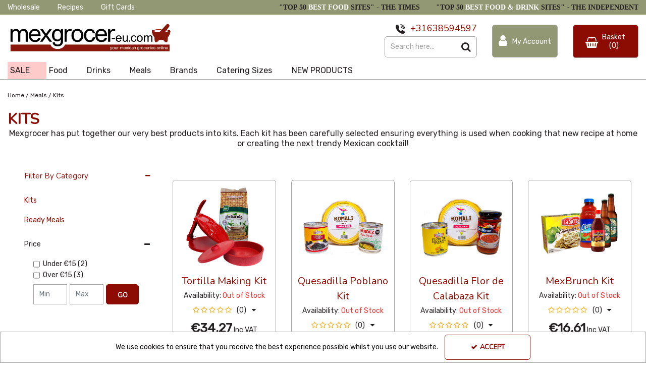

--- FILE ---
content_type: text/html; charset=UTF-8
request_url: https://www.mexgrocer-eu.com/meals/kits
body_size: 30745
content:
<!DOCTYPE html> <html lang="en"> <head>
<link rel="dns-prefetch" href="//www.googletagmanager.com">
<link rel="dns-prefetch" href="//www.mexgrocer-eu.com">
<link rel="dns-prefetch" href="//connect.facebook.net">
<link rel="dns-prefetch" href="//www.facebook.com">
<link rel="dns-prefetch" href="//cdnjs.cloudflare.com">
<link rel="dns-prefetch" href="//schema.org">
<link rel="dns-prefetch" href="//mailchi.mp">
<link rel="dns-prefetch" href="//www.instagram.com">
<link rel="dns-prefetch" href="//twitter.com">
<link rel="dns-prefetch" href="//code.jquery.com">
<link rel="dns-prefetch" href="//stackpath.bootstrapcdn.com">
<link rel="dns-prefetch" href="//fonts.googleapis.com">  <meta charset=utf-8> <meta http-equiv="X-UA-Compatible" content="IE=edge"> <meta name=viewport content="width=device-width, initial-scale=1, shrink-to-fit=no">  <meta name=csrf-token content="n3sSmK7cj4ld6q60BOy6pQ8cLXQ1WA6L1xH5ybB4"> <title>Mexgrocer Europe - Mexican Hampers and Gifts | MexGrocer UK</title> <meta name=description content="Buy authentic Mexican imported groceries online in the UK. We offer a wide range of hampers and gifts ideal for any food lover."> <meta name=keywords content=""> <script type="text/javascript" defer> window.dataLayer = window.dataLayer || []; function gtag(){dataLayer.push(arguments);} gtag('consent', 'default', { 'ad_storage': 'denied', 'ad_user_data': 'denied', 'ad_personalization': 'denied', 'analytics_storage': 'denied' }); </script>  <script async src=https://www.googletagmanager.com/gtag/js?id=UA-193559341-1></script> <script type="text/javascript" defer> window.dataLayer = window.dataLayer || []; function gtag(){dataLayer.push(arguments);} gtag('js', new Date()); gtag('config', 'UA-193559341-1', {"groups":"UA_070cef"}); </script> <meta name=robots content="index/follow"> <link rel="canonical" href="https://www.mexgrocer-eu.com/meals/kits"> <style> .hide-while-loading { opacity: 0; visibility: hidden; } </style> <meta name=format-detection content="telephone=no"> <link rel="shortcut icon" href="https://www.mexgrocer-eu.com/images/theme/source/favicon.png?t=1764582347">  <script async src=https://www.googletagmanager.com/gtag/js?id=G-5H81EHFDKK> try { } catch (err) { console.error('Error executing `Head Script` script - ' + err); } </script> <script type="text/javascript" defer> try { window.dataLayer = window.dataLayer || []; function gtag(){dataLayer.push(arguments);} gtag('js', new Date()); gtag('config', 'G-5H81EHFDKK'); } catch (err) { console.error('Error executing `Head Script` script - ' + err); } </script>  <script async src=https://www.googletagmanager.com/gtag/js?id=UA-193559341-1> try { } catch (err) { console.error('Error executing `Head Script` script - ' + err); } </script> <meta name=google-site-verification content="U4L9Likdx1cnM1kAQh2gPDvwQi_LleOG6-LDcRBfa1Q" > <script type="text/javascript" defer> try { window.dataLayer = window.dataLayer || []; function gtag(){dataLayer.push(arguments);} gtag('js', new Date()); gtag('config', 'UA-193559341-1'); } catch (err) { console.error('Error executing `Head Script` script - ' + err); } </script>  <script type="text/javascript" defer> try { (function(w,d,s,l,i){w[l]=w[l]||[];w[l].push({'gtm.start': new Date().getTime(),event:'gtm.js'});var f=d.getElementsByTagName(s)[0], j=d.createElement(s),dl=l!='dataLayer'?'&l='+l:'';j.async=true;j.src= 'https://www.googletagmanager.com/gtm.js?id='+i+dl;f.parentNode.insertBefore(j,f); })(window,document,'script','dataLayer','GTM-P69JGJS'); } catch (err) { console.error('Error executing `Head Script` script - ' + err); } </script>   <script type="text/javascript" defer> try { !function(f,b,e,v,n,t,s) {if(f.fbq)return;n=f.fbq=function(){n.callMethod? n.callMethod.apply(n,arguments):n.queue.push(arguments)}; if(!f._fbq)f._fbq=n;n.push=n;n.loaded=!0;n.version='2.0'; n.queue=[];t=b.createElement(e);t.async=!0; t.src=v;s=b.getElementsByTagName(e)[0]; s.parentNode.insertBefore(t,s)}(window, document,'script', 'https://connect.facebook.net/en_US/fbevents.js'); fbq('init', '2985172945142854'); fbq('track', 'PageView'); } catch (err) { console.error('Error executing `Head Script` script - ' + err); } </script> <noscript><img height=1 width=1 style="display:none" src=[data-uri] class="lazyload" data-src="https://www.facebook.com/tr?id=2985172945142854&amp;ev=PageView&amp;noscript=1"> </noscript>  <meta name=facebook-domain-verification content="89oaak51ldx7wbyjr87llq6elpj8v6" > <script async src=https://www.googletagmanager.com/gtag/js?id=AW-331229346> try { } catch (err) { console.error('Error executing `Google Tag Manager 2` script - ' + err); } </script> <script type="text/javascript" defer> try { window.dataLayer = window.dataLayer || []; function gtag(){dataLayer.push(arguments);} gtag('js', new Date()); gtag('config', 'AW-331229346'); } catch (err) { console.error('Error executing `Google Tag Manager 2` script - ' + err); } </script> <script type="text/javascript" defer> try { (function(w,d,s,l,i){w[l]=w[l]||[];w[l].push({'gtm.start': new Date().getTime(),event:'gtm.js'});var f=d.getElementsByTagName(s)[0], j=d.createElement(s),dl=l!='dataLayer'?'&l='+l:'';j.async=true;j.src= 'https://www.googletagmanager.com/gtm.js?id='+i+dl;f.parentNode.insertBefore(j,f); })(window,document,'script','dataLayer','GTM-5VD88LX'); } catch (err) { console.error('Error executing `Google Tag Manager 2023` script - ' + err); } </script>  <script type="text/javascript"> window.site_is_loading = 2; window.triggerFullyLoaded = function () { window.site_is_loading--; if (!window.site_is_loading) { $(document).trigger('fullyLoaded'); } }; </script> <script type="text/javascript"> if (/MSIE \d|Trident.*rv:/.test(navigator.userAgent)) document.write('<script src=https://cdnjs.cloudflare.com/ajax/libs/bluebird/3.3.5/bluebird.min.js integrity="sha384-oI4i9+4bRPWi1NerS2Vy3xdSJYMC5TdfXsD3p5D+LVQfFMDQSn42K4k7p3uMKd5B" crossorigin=anonymous async><\/script>'); </script>  <style> #app .category-text * { color: rgba(36,32,33,1) } </style>  </head> <body class="layout-editor"> <div id="app" class="full logged-out hide-while-loading app"> <div class="header-container head_wrap  sticky_wrap  " id="global-header"> <div data-chameleon="[https://www.mexgrocer-eu.com/header/mobile, small], [https://www.mexgrocer-eu.com/header/desktop, medium]" data-chameleon-preloaded="medium" data-chameleon-unique-id="header" data-chameleon-checksum="916fca91684c4a43169b236d1ec2dacda443f04b" data-chameleon-csrf="n3sSmK7cj4ld6q60BOy6pQ8cLXQ1WA6L1xH5ybB4" class="header-interchange" > <div class="container-fluid row-169355  lazyload" style="background-color: rgba(147,152,116,1)!important;" data-background-image> <div > <div > <div class="row no-gutters pad-row"> <div class="col-xl-5 offset-xl-0 col-lg-5 col-md-5 offset-lg-0 offset-md-0 offset-sm-0 offset-0 zero-margin-tablet "> <div class="block-container block-menu block-215992 " data-block-id=215992  style="margin:6px 0px 2px 0px;overflow-x:visible;overflow-y:visible;border-radius:0px"> <div class="text-links-horizontal-column left"> <nav class="horizontal "> <ul class="nav-main"> <li class="children" id="horizontal-167" > <a href="https://www.mexgrocer-eu.com/wholesale"  target="_self"  > Wholesale </a> </li> <li class="children" id="horizontal-168" > <a href="https://www.mexgrocer-eu.com/mexican-recipes-with-mexgrocer"  target="_self"  > Recipes </a> </li> <li class="children" id="horizontal-169" > <a href="https://www.mexgrocer-eu.com/gift-card/create"  target="_self"  > Gift Cards </a> </li> </ul> </nav> </div> </div> </div> <div  data-block-id="215993" class="col-xl-7 offset-xl-0 col-lg-12 col-md-12 offset-lg-0 offset-md-0 col-sm-12 col-12 offset-sm-0 offset-0"> <div class="subrow"> <div class="row no-gutters"> <div class="col-xl-12 offset-xl-0 col-lg-12 col-md-12 offset-lg-0 offset-md-0 offset-sm-0 offset-0 d-none d-xl-block "> <div class="block-container block-text block-216013 " data-block-id=216013  style="margin:2px 0px 0px 0px;overflow-x:hidden;overflow-y:auto;border-radius:0px"> <div class="text-block table-responsive " style="padding:0px 0px 0px 0px"> <h2 style="text-align: right;"><span style="font-size:14px;"><strong><span style="font-family:Tinos;">"TOP 50 <span style="color:#ffffff;">BEST FOOD</span> SITES" -</span></strong><span style="font-family:Tinos;"> THE TIMES</span><strong><span style="font-family:Tinos;">        "TOP 50 <span style="color:#ffffff;">BEST FOOD & DRINK</span> SITES" - </span></strong><span style="font-family:Tinos;">THE INDEPENDENT</span></span></h2> </div> </div> </div> <div class="col-xl-5 offset-xl-0 col-lg-5 col-md-5 offset-lg-0 offset-md-0 offset-sm-0 offset-0 d-none d-md-block d-xl-none "> <div class="block-container block-text block-216011 " data-block-id=216011  style="margin:4px 0px 4px 0px;overflow-x:hidden;overflow-y:auto;border-radius:0px"> <div class="text-block table-responsive " style="padding:0px 0px 0px 0px"> <h2><span style="font-size:14px;"><span style="font-family:Tinos;">"TOP 50 <span style="color:#ffffff;">BEST FOOD</span> SITES" - THE TIMES</span></span></h2> </div> </div> </div> <div class="col-xl-7 offset-xl-0 col-lg-7 col-md-7 offset-lg-0 offset-md-0 offset-sm-0 offset-0 d-none d-md-block d-xl-none "> <div class="block-container block-text block-216012 " data-block-id=216012  style="margin:4px 0px 4px 0px;overflow-x:hidden;overflow-y:auto;border-radius:0px"> <div class="text-block table-responsive " style="padding:0px 0px 0px 0px"> <h2 style="text-align: right;"><span style="font-size:14px;"><strong><span style="font-family:Tinos;">"TOP 50 <span style="color:#ffffff;">BEST FOOD & DRINK</span> SITES" - </span></strong><span style="font-family:Tinos;">The INDEPENDENT</span></span></h2> </div> </div> </div> </div> </div> </div> </div> </div> </div> </div> <div class="container-fluid row-169356  lazyload" style="height: 1272px;" data-background-image> <div > <div > <div class="row pad-row"> <div class="col-xl-6 offset-xl-0 col-lg-6 col-md-6 offset-lg-0 offset-md-0 col-sm-12 col-12 offset-sm-0 offset-0 d-none d-md-block d-xl-none "> <div class="block-container block-image block-215994 " data-block-id=215994  style="margin:10px 0px 10px 0px;overflow-x:hidden;overflow-y:auto;border-radius:0px"> <div class="image-block left"> <a href="https://www.mexgrocer-eu.com"> <picture> <source media="(min-width:1200px)" data-srcset="https://www.mexgrocer-eu.com/images/block/source/Mexgrocer_EU_Extended.jpg?t=1650884618" style="width:4950px" data-width="4950" data-height="1272" data-image-aspect="825:212"> <source media="(min-width:768px) and (max-width:1999px)" data-srcset="https://www.mexgrocer-eu.com/images/block/source/Mexgrocer_EU_Extended.jpg?t=1650884618" style="width:4950px" data-width="4950" data-height="1272" data-image-aspect="825:212"> <source media="(min-width:320px) and (max-width:767px)" data-srcset="https://www.mexgrocer-eu.com/images/block/source/Mexgrocer_EU_Extended.jpg?t=1650884618" style="width:4950px" data-width="4950" data-height="1272" data-image-aspect="825:212"> <img src=[data-uri] class="standard-image-block lazyload" style="max-width: 100%; max-height: 100%; height:auto;" width=0 height=0 data-width="4950" data-height="1272" data-image-aspect="825:212" alt="Mexgrocer Europe" data-src="https://www.mexgrocer-eu.com/images/block/source/Mexgrocer_EU_Extended.jpg?t=1650884618"> </picture> </a> </div> </div> </div> <div class="col-xl-3 offset-xl-0 col-lg-3 col-md-3 offset-lg-0 offset-md-0 col-sm-6 col-6 offset-sm-0 offset-0 d-none d-md-block d-xl-none "> <div class="block-container block-my_account block-215995 " data-block-id=215995  style="margin:10px 0px 10px 20px;overflow-x:visible;overflow-y:visible;border-radius:5px"> <div class="account-container textual-container layout-account-container "> <a href="javascript:;" class="my-account-link" data-do-not-follow="true" aria-label="My Account Link" data-require-login="1"> <div class="account-info form-control textual-account"> <div class="my-account-container dropdown textual textual-wrapper "> <i class="fa fa-user pull-lefts"></i> <span class="account-text-wrap "> <span class="my-account-label"> <span> My Account                                                            </span> </span> </span> </div> </div> </a> </div> </div> </div> <div class="col-xl-3 offset-xl-0 col-lg-3 col-md-3 offset-lg-0 offset-md-0 col-sm-6 col-6 offset-sm-0 offset-0 d-none d-md-block d-xl-none "> <div class="block-container block-basket block-215996 ajax-block ajax-defer " data-block-id=215996 data-target-url=https://www.mexgrocer-eu.com/component/215996  style="margin:10px 0px 10px 0px;overflow-x:visible;overflow-y:visible;border-radius:5px"> <div class="mini-basket-container layout-basket-container textual-container"> <a href="javascript:;" class="nav-link mini-basket" aria-label="Basket Link"> <div class="basket-info form-control textual-basket "> <div class="textual-wrapper "> <i class="fa fa-shopping-basket"></i> <span class="basket-text-wrap  center "> <span class="basket-label"> <span> Basket                    </span> </span> <span class="qty-block"> (0) </span> </span> </div> </div> </a> <div class="mini-basket-dropdown  large-basket "> <div class="mini-basket-dropdown-content mini-basket-layout"> <div class="text-center"> You have no items in your basket</div> <div class="basket-items"> </div> <div class="subtotal"> <span class="subtotal-text">Subtotal </span> <span class="subtotal-price"> <span class="price" data-currency="€">€0.00</span> </span> </div> <div class="btn-wrap"> <a class="btn btn-secondary" href="https://www.mexgrocer-eu.com/basket">View Basket</a> <a class="btn btn-primary checkout-button" href="https://www.mexgrocer-eu.com/checkout">Checkout</a> </div> </div> </div> </div> </div> </div> </div> </div> </div> </div> <div class="container-fluid row-169357  lazyload" style="height: 1272px;" data-background-image> <div > <div > <div class="row pad-row"> <div class="col-xl-12 offset-xl-0 col-lg-12 col-md-12 offset-lg-0 offset-md-0 col-sm-12 col-12 offset-sm-0 offset-0 d-block d-md-none d-xl-none "> <div class="block-container block-image block-216000 " data-block-id=216000  style="margin:0px 0px 0px 0px;overflow-x:hidden;overflow-y:auto;border-radius:0px"> <div class="image-block center"> <a href="https://www.mexgrocer-eu.com"> <picture> <source media="(min-width:1200px)" data-srcset="https://www.mexgrocer-eu.com/images/block/source/Mexgrocer_EU_Extended.jpg?t=1650884618" style="width:4950px" data-width="4950" data-height="1272" data-image-aspect="825:212"> <source media="(min-width:768px) and (max-width:1999px)" data-srcset="https://www.mexgrocer-eu.com/images/block/source/Mexgrocer_EU_Extended.jpg?t=1650884618" style="width:4950px" data-width="4950" data-height="1272" data-image-aspect="825:212"> <source media="(min-width:320px) and (max-width:767px)" data-srcset="https://www.mexgrocer-eu.com/images/block/source/Mexgrocer_EU_Extended.jpg?t=1650884618" style="width:4950px" data-width="4950" data-height="1272" data-image-aspect="825:212"> <img src=[data-uri] class="standard-image-block lazyload" style="max-width: 100%; max-height: 100%; height:auto;" width=0 height=0 data-width="4950" data-height="1272" data-image-aspect="825:212" alt="Mexgrocer" data-src="https://www.mexgrocer-eu.com/images/block/source/Mexgrocer_EU_Extended.jpg?t=1650884618"> </picture> </a> </div> </div> </div> <div class="col-xl-12 offset-xl-0 col-lg-12 col-md-12 offset-lg-0 offset-md-0 offset-sm-0 offset-0 d-block d-md-none d-xl-none "> <div class="block-container block-search block-216002 " data-block-id=216002  style="margin:10px 0px 0px 0px;overflow-x:visible;overflow-y:visible;border:1px solid rgba(0,0,0,1);border-radius:0px"> <div class="search-bar-container block-search" data-version="1"> <form name=search-bar class="form-inline search-bar-id desktop_" action="https://www.mexgrocer-eu.com/search"> <div class="input-group search-bar full-width-search   "> <input class="form-control search-input-block" type="text"  placeholder="Search here..." aria-label="Search" autocomplete="off" name=term value=""   data-url="https://www.mexgrocer-eu.com/search/autocomplete" > <button class="btn search-btn input-group-addon" type="submit" aria-label="Start Search"> <i class="fa fa-search"></i> </button> </div> </form> <a href="#search" class="mobile-button search-bar " style="height:100%;"> <button class="btn search-btn input-group-addon" aria-label="Start Search" style="border-radius: 0 0px 0px 0; border-width: 0px; border-color:; background-color:; height:100%;" > <i class="fa fa-search" style="font-size:10px; color:"></i> </button> <span class="button-text" style="color:;">Search</span> </a> <div class="search-mobile"> <span class="close">X</span> <form role="search" class="searchform" action="https://www.mexgrocer-eu.com/search"> <input type="search" class="mobile-search-input-block" placeholder="Search here..." aria-label="Search" name=term value="" data-url="https://www.mexgrocer-eu.com/search/autocomplete"> </form> </div> </div> <div class="autocomplete-container"></div> </div> </div> <div class="col-xl-6 offset-xl-0 col-lg-6 col-md-6 offset-lg-0 offset-md-0 col-sm-6 col-6 offset-sm-0 offset-0 d-block d-md-none d-xl-none "> <div class="block-container block-my_account block-215998 " data-block-id=215998  style="margin:10px 0px 0px 0px;overflow-x:visible;overflow-y:visible;border-radius:5px"> <div class="account-container textual-container layout-account-container "> <a href="javascript:;" class="my-account-link" data-do-not-follow="true" aria-label="My Account Link" data-require-login="1"> <div class="account-info form-control textual-account"> <div class="my-account-container dropdown textual textual-wrapper "> <i class="fa fa-user "></i> <span class="account-text-wrap "> <span class="my-account-label"> <span> My Account                                                            </span> </span> </span> </div> </div> </a> </div> </div> </div> <div class="col-xl-6 offset-xl-0 col-lg-6 col-md-6 offset-lg-0 offset-md-0 col-sm-6 col-6 offset-sm-0 offset-0 d-block d-md-none d-xl-none "> <div class="block-container block-basket block-215999 ajax-block ajax-defer " data-block-id=215999 data-target-url=https://www.mexgrocer-eu.com/component/215999  style="margin:10px 0px 0px 0px;overflow-x:visible;overflow-y:visible;border-radius:5px"> <div class="mini-basket-container layout-basket-container textual-container"> <a href="javascript:;" class="nav-link mini-basket" aria-label="Basket Link"> <div class="basket-info form-control textual-basket "> <div class="textual-wrapper "> <i class="fa fa-shopping-basket"></i> <span class="basket-text-wrap  center "> <span class="basket-label"> <span> Basket                    </span> </span> <span class="qty-block"> (0) </span> </span> </div> </div> </a> <div class="mini-basket-dropdown  large-basket "> <div class="mini-basket-dropdown-content mini-basket-layout"> <div class="text-center"> You have no items in your basket</div> <div class="basket-items"> </div> <div class="subtotal"> <span class="subtotal-text">Subtotal </span> <span class="subtotal-price"> <span class="price" data-currency="€">€0.00</span> </span> </div> <div class="btn-wrap"> <a class="btn btn-secondary" href="https://www.mexgrocer-eu.com/basket">View Basket</a> <a class="btn btn-primary checkout-button" href="https://www.mexgrocer-eu.com/checkout">Checkout</a> </div> </div> </div> </div> </div> </div> <div class="col-xl-12 offset-xl-0 col-lg-12 col-md-12 offset-lg-0 offset-md-0 col-sm-12 col-12 offset-sm-0 offset-0 d-block d-md-none d-xl-none "> <div class="block-container block-menu block-216001 " data-block-id=216001  style="margin:0px 0px 0px 0px;overflow-x:visible;overflow-y:visible;border-radius:0px"> <div id="subcategory-bar" class="p-2 subcategory-bar subcategory-column fixed-menu " data-menu="fixed-menu"> <div class=" container-fluid no-pad "> <nav class="desktop-nav"> <button class="navbar-toggler mobile-main-toggle" type="button" data-toggle="collapse" aria-label="Toggle navigation" data-target="#nav_sub_col_uXPu9CyTEutE9fEh" aria-controls="nav_sub_col_uXPu9CyTEutE9fEh" aria-expanded="false" > <span class="navbar-toggler-icon"><i class="fa fa-bars"></i></span> </button> <ul class="nav-main collapses navbar-collapse" id="nav_sub_col_uXPu9CyTEutE9fEh"> <li class="nav-item dropdown" id="subcat-999992788" > <a href="https://www.mexgrocer-eu.com/sale-items" class="nav-links  highlight   navbar-toggler nav-link top-level  "  >SALE</a> </li> <li class="nav-item dropdown" id="subcat-999992575" > <a href="https://www.mexgrocer-eu.com/food" class=" navbar-toggler nav-link dropdown-toggle top-level"  id="category-navbar-dropdown-999992575-uXPu9CyTEutE9fEh" aria-haspopup="true" aria-expanded="false" > <span>Food</span> </a> <ul class="dropdown-menu  dropdown-level-1 collapse navbar-collapse"  > <li class="equal-width  depth-2 navbar-toggler nav-link dropdown-toggler become-li "  data-href="https://www.mexgrocer-eu.com/food/frijoles-beans"   id="category-navbar-dropdown-999992629-uXPu9CyTEutE9fEh" aria-haspopup="true" aria-expanded="false" > <a href="https://www.mexgrocer-eu.com/food/frijoles-beans"   class="sub-subcategory " > <span>Frijoles - Beans</span> </a> <button class="navbar-toggler mobile-only" data-target="#999992629" aria-controls="999992629" aria-label="Toggle Navigation"> <i class="fa fa-caret-down"></i> <i class="fa fa-caret-up"></i> </button> <ul class="dropdown-menu become-ul  dropdown-item-child  dropdown-level-2 collapse navbar-collapse" > <li class="nav-link" > <a href="https://www.mexgrocer-eu.com/food/frijoles-beans/dry-beans"      > Dry Beans </a> </li> <li class="nav-link" > <a href="https://www.mexgrocer-eu.com/food/frijoles-beans/refried-beans"      > Refried Beans </a> </li> <li class="nav-link" > <a href="https://www.mexgrocer-eu.com/food/frijoles-beans/whole-beans"      > Whole Beans </a> </li> </ul> </li> <li class="nav-link no-drop equal-width" > <a href="https://www.mexgrocer-eu.com/food/tortilla-press"      > Tortilla Press </a> </li> <li class="nav-link no-drop equal-width" > <a href="https://www.mexgrocer-eu.com/food/tomatillo"      > Tomatillo </a> </li> <li class="nav-link no-drop equal-width" > <a href="https://www.mexgrocer-eu.com/food/gluten-free"      > Gluten Free </a> </li> <li class="equal-width  depth-2 navbar-toggler nav-link dropdown-toggler become-li "  data-href="https://www.mexgrocer-eu.com/food/chillies"   id="category-navbar-dropdown-999992576-uXPu9CyTEutE9fEh" aria-haspopup="true" aria-expanded="false" > <a href="https://www.mexgrocer-eu.com/food/chillies"   class="sub-subcategory " > <span>Chillies</span> </a> <button class="navbar-toggler mobile-only" data-target="#999992576" aria-controls="999992576" aria-label="Toggle Navigation"> <i class="fa fa-caret-down"></i> <i class="fa fa-caret-up"></i> </button> <ul class="dropdown-menu become-ul  dropdown-item-child  dropdown-level-2 collapse navbar-collapse" > <li class="nav-link" > <a href="https://www.mexgrocer-eu.com/food/chillies/whole-dried-chillies"      > Whole Dried Chillies </a> </li> <li class="nav-link" > <a href="https://www.mexgrocer-eu.com/food/chillies/crushed-chillies"      > Crushed Chillies </a> </li> <li class="nav-link" > <a href="https://www.mexgrocer-eu.com/food/chillies/ground-chillies"      > Ground Chillies </a> </li> <li class="nav-link" > <a href="https://www.mexgrocer-eu.com/food/chillies/canned-chillies"      > Canned Chillies </a> </li> </ul> </li> <li class="nav-link no-drop equal-width" > <a href="https://www.mexgrocer-eu.com/food/crisps"      > Crisps </a> </li> <li class="nav-link no-drop equal-width" > <a href="https://www.mexgrocer-eu.com/food/mole-sauces"      > Mole Sauces </a> </li> <li class="equal-width  depth-2 navbar-toggler nav-link dropdown-toggler become-li "  data-href="https://www.mexgrocer-eu.com/food/candy"   id="category-navbar-dropdown-999992640-uXPu9CyTEutE9fEh" aria-haspopup="true" aria-expanded="false" > <a href="https://www.mexgrocer-eu.com/food/candy"   class="sub-subcategory " > <span>Candy</span> </a> <button class="navbar-toggler mobile-only" data-target="#999992640" aria-controls="999992640" aria-label="Toggle Navigation"> <i class="fa fa-caret-down"></i> <i class="fa fa-caret-up"></i> </button> <ul class="dropdown-menu become-ul  dropdown-item-child  dropdown-level-2 collapse navbar-collapse" > <li class="nav-link" > <a href="https://www.mexgrocer-eu.com/food/candy/lolipops"      > Lolipops </a> </li> <li class="nav-link" > <a href="https://www.mexgrocer-eu.com/food/candy/sweet-sour"      > Sweet &amp; Sour </a> </li> <li class="nav-link" > <a href="https://www.mexgrocer-eu.com/food/candy/traditional"      > Traditional </a> </li> </ul> </li> <li class="equal-width  depth-2 navbar-toggler nav-link dropdown-toggler become-li "  data-href="https://www.mexgrocer-eu.com/food/latin-american-food"   id="category-navbar-dropdown-999992650-uXPu9CyTEutE9fEh" aria-haspopup="true" aria-expanded="false" > <a href="https://www.mexgrocer-eu.com/food/latin-american-food"   class="sub-subcategory " > <span>Latin American Food</span> </a> <button class="navbar-toggler mobile-only" data-target="#999992650" aria-controls="999992650" aria-label="Toggle Navigation"> <i class="fa fa-caret-down"></i> <i class="fa fa-caret-up"></i> </button> <ul class="dropdown-menu become-ul  dropdown-item-child  dropdown-level-2 collapse navbar-collapse" > <li class="nav-link" > <a href="https://www.mexgrocer-eu.com/food/latin-american-food/argentina"      > Argentina </a> </li> <li class="nav-link" > <a href="https://www.mexgrocer-eu.com/food/latin-american-food/colombia"      > Colombia </a> </li> <li class="nav-link" > <a href="https://www.mexgrocer-eu.com/food/latin-american-food/venezuela"      > Venezuela </a> </li> </ul> </li> <li class="equal-width  depth-2 navbar-toggler nav-link dropdown-toggler become-li "  data-href="https://www.mexgrocer-eu.com/food/corn-tortillas"   id="category-navbar-dropdown-999992581-uXPu9CyTEutE9fEh" aria-haspopup="true" aria-expanded="false" > <a href="https://www.mexgrocer-eu.com/food/corn-tortillas"   class="sub-subcategory " > <span>Corn Tortillas</span> </a> <button class="navbar-toggler mobile-only" data-target="#999992581" aria-controls="999992581" aria-label="Toggle Navigation"> <i class="fa fa-caret-down"></i> <i class="fa fa-caret-up"></i> </button> <ul class="dropdown-menu become-ul  dropdown-item-child  dropdown-level-2 collapse navbar-collapse" > <li class="nav-link" > <a href="https://www.mexgrocer-eu.com/food/corn-tortillas/soft-corn-tortillas"      > Soft Corn Tortillas </a> </li> <li class="nav-link" > <a href="https://www.mexgrocer-eu.com/food/corn-tortillas/tortillas-for-frying"      > Tortillas for Frying </a> </li> <li class="nav-link" > <a href="https://www.mexgrocer-eu.com/food/corn-tortillas/more-tortilla-products"      > More Tortilla Products </a> </li> <li class="nav-link" > <a href="https://www.mexgrocer-eu.com/food/corn-tortillas/komali"      > Komali </a> </li> </ul> </li> <li class="nav-link no-drop equal-width" > <a href="https://www.mexgrocer-eu.com/food/flour-tortillas"      > Flour Tortillas </a> </li> <li class="nav-link no-drop equal-width" > <a href="https://www.mexgrocer-eu.com/food/cactus-nopales"      > Cactus - Nopales </a> </li> <li class="nav-link no-drop equal-width" > <a href="https://www.mexgrocer-eu.com/food/desserts"      > Desserts </a> </li> <li class="equal-width  depth-2 navbar-toggler nav-link dropdown-toggler become-li "  data-href="https://www.mexgrocer-eu.com/food/chilli-sauces"   id="category-navbar-dropdown-999992704-uXPu9CyTEutE9fEh" aria-haspopup="true" aria-expanded="false" > <a href="https://www.mexgrocer-eu.com/food/chilli-sauces"   class="sub-subcategory " > <span>Chilli Sauces</span> </a> <button class="navbar-toggler mobile-only" data-target="#999992704" aria-controls="999992704" aria-label="Toggle Navigation"> <i class="fa fa-caret-down"></i> <i class="fa fa-caret-up"></i> </button> <ul class="dropdown-menu become-ul  dropdown-item-child  dropdown-level-2 collapse navbar-collapse" > <li class="nav-link" > <a href="https://www.mexgrocer-eu.com/food/chilli-sauces/hot-sauces"      > Hot Sauces </a> </li> <li class="nav-link" > <a href="https://www.mexgrocer-eu.com/food/chilli-sauces/mild-table-sauces"      > Mild Table Sauces </a> </li> <li class="nav-link" > <a href="https://www.mexgrocer-eu.com/food/chilli-sauces/cooking-sauces"      > Cooking Sauces </a> </li> <li class="nav-link" > <a href="https://www.mexgrocer-eu.com/food/chilli-sauces/snack-salsas"      > Snack Salsas </a> </li> <li class="nav-link" > <a href="https://www.mexgrocer-eu.com/food/chilli-sauces/green-salsa"      > Green Salsa </a> </li> <li class="nav-link" > <a href="https://www.mexgrocer-eu.com/food/chilli-sauces/chipotle-sauces"      > Chipotle Sauces </a> </li> <li class="nav-link" > <a href="https://www.mexgrocer-eu.com/food/chilli-sauces/el-yucateco"      > El Yucateco </a> </li> </ul> </li> <li class="equal-width  depth-2 navbar-toggler nav-link dropdown-toggler become-li "  data-href="https://www.mexgrocer-eu.com/food/seasonings"   id="category-navbar-dropdown-999992624-uXPu9CyTEutE9fEh" aria-haspopup="true" aria-expanded="false" > <a href="https://www.mexgrocer-eu.com/food/seasonings"   class="sub-subcategory " > <span>Seasonings</span> </a> <button class="navbar-toggler mobile-only" data-target="#999992624" aria-controls="999992624" aria-label="Toggle Navigation"> <i class="fa fa-caret-down"></i> <i class="fa fa-caret-up"></i> </button> <ul class="dropdown-menu become-ul  dropdown-item-child  dropdown-level-2 collapse navbar-collapse" > <li class="nav-link" > <a href="https://www.mexgrocer-eu.com/food/seasonings/dried-herbs"      > Dried Herbs </a> </li> <li class="nav-link" > <a href="https://www.mexgrocer-eu.com/food/seasonings/pantry"      > Pantry </a> </li> <li class="nav-link" > <a href="https://www.mexgrocer-eu.com/food/seasonings/pastes"      > Pastes </a> </li> <li class="nav-link" > <a href="https://www.mexgrocer-eu.com/food/seasonings/spices"      > Spices </a> </li> <li class="nav-link" > <a href="https://www.mexgrocer-eu.com/food/seasonings/tajin"      > Tajin </a> </li> </ul> </li> <li class="nav-link no-drop equal-width" > <a href="https://www.mexgrocer-eu.com/food/pozole"      > Pozole </a> </li> <li class="nav-link no-drop equal-width" > <a href="https://www.mexgrocer-eu.com/food/rice-and-soups"      > Rice and Soups </a> </li> <li class="equal-width  depth-2 navbar-toggler nav-link dropdown-toggler become-li "  data-href="https://www.mexgrocer-eu.com/food/masa-harina"   id="category-navbar-dropdown-999992614-uXPu9CyTEutE9fEh" aria-haspopup="true" aria-expanded="false" > <a href="https://www.mexgrocer-eu.com/food/masa-harina"   class="sub-subcategory " > <span>Masa Harina</span> </a> <button class="navbar-toggler mobile-only" data-target="#999992614" aria-controls="999992614" aria-label="Toggle Navigation"> <i class="fa fa-caret-down"></i> <i class="fa fa-caret-up"></i> </button> <ul class="dropdown-menu become-ul  dropdown-item-child  dropdown-level-2 collapse navbar-collapse" > <li class="nav-link" > <a href="https://www.mexgrocer-eu.com/food/masa-harina/maseca"      > Maseca </a> </li> <li class="nav-link" > <a href="https://www.mexgrocer-eu.com/food/masa-harina/naturelo"      > Naturelo </a> </li> </ul> </li> <li class="nav-link no-drop equal-width" > <a href="https://www.mexgrocer-eu.com/food/speciality"      > Speciality </a> </li> <li class="nav-link no-drop equal-width" > <a href="https://www.mexgrocer-eu.com/food/tamales-and-corn-husks"      > Tamales and Corn Husks </a> </li> <li class="equal-width  depth-2 navbar-toggler nav-link dropdown-toggler become-li "  data-href="https://www.mexgrocer-eu.com/food/other-mexican-items"   id="category-navbar-dropdown-999992644-uXPu9CyTEutE9fEh" aria-haspopup="true" aria-expanded="false" > <a href="https://www.mexgrocer-eu.com/food/other-mexican-items"   class="sub-subcategory " > <span>Other Mexican Items</span> </a> <button class="navbar-toggler mobile-only" data-target="#999992644" aria-controls="999992644" aria-label="Toggle Navigation"> <i class="fa fa-caret-down"></i> <i class="fa fa-caret-up"></i> </button> <ul class="dropdown-menu become-ul  dropdown-item-child  dropdown-level-2 collapse navbar-collapse" > <li class="nav-link" > <a href="https://www.mexgrocer-eu.com/food/other-mexican-items/cookbooks"      > Cookbooks </a> </li> <li class="nav-link" > <a href="https://www.mexgrocer-eu.com/food/other-mexican-items/decorations"      > Decorations </a> </li> <li class="nav-link" > <a href="https://www.mexgrocer-eu.com/food/other-mexican-items/gifts"      > Gifts </a> </li> <li class="nav-link" > <a href="https://www.mexgrocer-eu.com/food/other-mexican-items/kitchenware"      > Kitchenware </a> </li> </ul> </li> <li class="nav-link no-drop equal-width" > <a href="https://www.mexgrocer-eu.com/food/sale"      > Sale </a> </li> <li class="nav-link no-drop equal-width" > <a href="https://www.mexgrocer-eu.com/food/vegan"      > Vegan </a> </li> </ul> </li> <li class="nav-item dropdown" id="subcat-999992586" > <a href="https://www.mexgrocer-eu.com/drinks" class=" navbar-toggler nav-link dropdown-toggle top-level"  id="category-navbar-dropdown-999992586-uXPu9CyTEutE9fEh" aria-haspopup="true" aria-expanded="false" > <span>Drinks</span> </a> <ul class="dropdown-menu  dropdown-level-1 collapse navbar-collapse"  > <li class="nav-link no-drop equal-width" > <a href="https://www.mexgrocer-eu.com/drinks/beer"      > Beer </a> </li> <li class="nav-link no-drop equal-width" > <a href="https://www.mexgrocer-eu.com/drinks/soft-drinks"      > Soft Drinks </a> </li> <li class="nav-link no-drop equal-width" > <a href="https://www.mexgrocer-eu.com/drinks/chocolate-mixes"      > Chocolate Mixes </a> </li> <li class="nav-link no-drop equal-width" > <a href="https://www.mexgrocer-eu.com/drinks/bar-essentials"      > Bar Essentials </a> </li> <li class="nav-link no-drop equal-width" > <a href="https://www.mexgrocer-eu.com/drinks/specialty-coffee"      > Specialty Coffee </a> </li> </ul> </li> <li class="nav-item dropdown" id="subcat-999992695" > <a href="https://www.mexgrocer-eu.com/meals" class=" navbar-toggler nav-link dropdown-toggle top-level"  id="category-navbar-dropdown-999992695-uXPu9CyTEutE9fEh" aria-haspopup="true" aria-expanded="false" > <span>Meals</span> </a> <ul class="dropdown-menu  dropdown-level-1 collapse navbar-collapse"  > <li class="nav-link no-drop equal-width" > <a href="https://www.mexgrocer-eu.com/meals/kits"      > Kits </a> </li> <li class="nav-link no-drop equal-width" > <a href="https://www.mexgrocer-eu.com/meals/ready-meals"      > Ready Meals </a> </li> </ul> </li> <li class="nav-item dropdown" id="subcat-999992651" > <a href="https://www.mexgrocer-eu.com/brands" class=" navbar-toggler nav-link dropdown-toggle top-level"  id="category-navbar-dropdown-999992651-uXPu9CyTEutE9fEh" aria-haspopup="true" aria-expanded="false" > <span>Brands</span> </a> <ul class="dropdown-menu  dropdown-level-1 collapse navbar-collapse"  > <li class="equal-width  depth-2 navbar-toggler nav-link dropdown-toggler become-li "  data-href="https://www.mexgrocer-eu.com/brands/azteca"   id="category-navbar-dropdown-999992675-uXPu9CyTEutE9fEh" aria-haspopup="true" aria-expanded="false" > <a href="https://www.mexgrocer-eu.com/brands/azteca"   class="sub-subcategory " > <span>Azteca</span> </a> <button class="navbar-toggler mobile-only" data-target="#999992675" aria-controls="999992675" aria-label="Toggle Navigation"> <i class="fa fa-caret-down"></i> <i class="fa fa-caret-up"></i> </button> <ul class="dropdown-menu become-ul  dropdown-item-child  dropdown-level-2 collapse navbar-collapse" > <li class="nav-link" > <a href="https://www.mexgrocer-eu.com/brands/azteca/cactus"      > Cactus </a> </li> <li class="nav-link" > <a href="https://www.mexgrocer-eu.com/brands/azteca/mole"      > Mole </a> </li> </ul> </li> <li class="nav-link no-drop equal-width" > <a href="https://www.mexgrocer-eu.com/brands/barcel"      > Barcel </a> </li> <li class="nav-link no-drop equal-width" > <a href="https://www.mexgrocer-eu.com/brands/boing"      > Boing </a> </li> <li class="equal-width  depth-2 navbar-toggler nav-link dropdown-toggler become-li "  data-href="https://www.mexgrocer-eu.com/brands/carey"   id="category-navbar-dropdown-999992656-uXPu9CyTEutE9fEh" aria-haspopup="true" aria-expanded="false" > <a href="https://www.mexgrocer-eu.com/brands/carey"   class="sub-subcategory " > <span>Carey</span> </a> <button class="navbar-toggler mobile-only" data-target="#999992656" aria-controls="999992656" aria-label="Toggle Navigation"> <i class="fa fa-caret-down"></i> <i class="fa fa-caret-up"></i> </button> <ul class="dropdown-menu become-ul  dropdown-item-child  dropdown-level-2 collapse navbar-collapse" > <li class="nav-link" > <a href="https://www.mexgrocer-eu.com/brands/carey/beans"      > Beans </a> </li> <li class="nav-link" > <a href="https://www.mexgrocer-eu.com/brands/carey/canned-chillies"      > Canned Chillies </a> </li> <li class="nav-link" > <a href="https://www.mexgrocer-eu.com/brands/carey/salsas"      > Salsas </a> </li> <li class="nav-link" > <a href="https://www.mexgrocer-eu.com/brands/carey/tomatillo"      > Tomatillo </a> </li> </ul> </li> <li class="nav-link no-drop equal-width" > <a href="https://www.mexgrocer-eu.com/brands/cholula"      > Cholula </a> </li> <li class="nav-link no-drop equal-width" > <a href="https://www.mexgrocer-eu.com/brands/clemente-jacques"      > Clemente Jacques </a> </li> <li class="nav-link no-drop equal-width" > <a href="https://www.mexgrocer-eu.com/brands/cheetos"      > Cheetos </a> </li> <li class="nav-link no-drop equal-width" > <a href="https://www.mexgrocer-eu.com/brands/de-la-rosa"      > De La Rosa </a> </li> <li class="nav-link no-drop equal-width" > <a href="https://www.mexgrocer-eu.com/brands/dona-maria"      > Dona Maria </a> </li> <li class="nav-link no-drop equal-width" > <a href="https://www.mexgrocer-eu.com/brands/dulces-vero"      > Dulces Vero </a> </li> <li class="equal-width  depth-2 navbar-toggler nav-link dropdown-toggler become-li "  data-href="https://www.mexgrocer-eu.com/brands/el-mexicano"   id="category-navbar-dropdown-999992661-uXPu9CyTEutE9fEh" aria-haspopup="true" aria-expanded="false" > <a href="https://www.mexgrocer-eu.com/brands/el-mexicano"   class="sub-subcategory " > <span>El Mexicano</span> </a> <button class="navbar-toggler mobile-only" data-target="#999992661" aria-controls="999992661" aria-label="Toggle Navigation"> <i class="fa fa-caret-down"></i> <i class="fa fa-caret-up"></i> </button> <ul class="dropdown-menu become-ul  dropdown-item-child  dropdown-level-2 collapse navbar-collapse" > <li class="nav-link" > <a href="https://www.mexgrocer-eu.com/brands/el-mexicano/beans"      > Beans </a> </li> <li class="nav-link" > <a href="https://www.mexgrocer-eu.com/brands/el-mexicano/canned-chillies"      > Canned Chillies </a> </li> <li class="nav-link" > <a href="https://www.mexgrocer-eu.com/brands/el-mexicano/tomatillo"      > Tomatillo </a> </li> </ul> </li> <li class="equal-width  depth-2 navbar-toggler nav-link dropdown-toggler become-li "  data-href="https://www.mexgrocer-eu.com/brands/el-yucateco"   id="category-navbar-dropdown-999992652-uXPu9CyTEutE9fEh" aria-haspopup="true" aria-expanded="false" > <a href="https://www.mexgrocer-eu.com/brands/el-yucateco"   class="sub-subcategory " > <span>El Yucateco</span> </a> <button class="navbar-toggler mobile-only" data-target="#999992652" aria-controls="999992652" aria-label="Toggle Navigation"> <i class="fa fa-caret-down"></i> <i class="fa fa-caret-up"></i> </button> <ul class="dropdown-menu become-ul  dropdown-item-child  dropdown-level-2 collapse navbar-collapse" > <li class="nav-link" > <a href="https://www.mexgrocer-eu.com/brands/el-yucateco/concentrates"      > Concentrates </a> </li> <li class="nav-link" > <a href="https://www.mexgrocer-eu.com/brands/el-yucateco/pastes"      > Pastes </a> </li> <li class="nav-link" > <a href="https://www.mexgrocer-eu.com/brands/el-yucateco/salsa"      > Salsa </a> </li> </ul> </li> <li class="nav-link no-drop equal-width" > <a href="https://www.mexgrocer-eu.com/brands/guanajuato"      > Guanajuato </a> </li> <li class="nav-link no-drop equal-width" > <a href="https://www.mexgrocer-eu.com/brands/gustinos"      > Gustinos </a> </li> <li class="nav-link no-drop equal-width" > <a href="https://www.mexgrocer-eu.com/brands/harina-pan"      > Harina Pan </a> </li> <li class="nav-link no-drop equal-width" > <a href="https://www.mexgrocer-eu.com/brands/herdez"      > Herdez </a> </li> <li class="nav-link no-drop equal-width" > <a href="https://www.mexgrocer-eu.com/brands/isadora"      > Isadora </a> </li> <li class="nav-link no-drop equal-width" > <a href="https://www.mexgrocer-eu.com/brands/itacate"      > Itacate </a> </li> <li class="nav-link no-drop equal-width" > <a href="https://www.mexgrocer-eu.com/brands/jarritos"      > Jarritos </a> </li> <li class="nav-link no-drop equal-width" > <a href="https://www.mexgrocer-eu.com/brands/ki-gourmet"      > Ki Gourmet </a> </li> <li class="nav-link no-drop equal-width" > <a href="https://www.mexgrocer-eu.com/brands/komali"      > Komali </a> </li> <li class="equal-width  depth-2 navbar-toggler nav-link dropdown-toggler become-li "  data-href="https://www.mexgrocer-eu.com/brands/la-costena"   id="category-navbar-dropdown-999992684-uXPu9CyTEutE9fEh" aria-haspopup="true" aria-expanded="false" > <a href="https://www.mexgrocer-eu.com/brands/la-costena"   class="sub-subcategory " > <span>La Costena</span> </a> <button class="navbar-toggler mobile-only" data-target="#999992684" aria-controls="999992684" aria-label="Toggle Navigation"> <i class="fa fa-caret-down"></i> <i class="fa fa-caret-up"></i> </button> <ul class="dropdown-menu become-ul  dropdown-item-child  dropdown-level-2 collapse navbar-collapse" > <li class="nav-link" > <a href="https://www.mexgrocer-eu.com/brands/la-costena/beans"      > Beans </a> </li> <li class="nav-link" > <a href="https://www.mexgrocer-eu.com/brands/la-costena/chillies"      > Chillies </a> </li> <li class="nav-link" > <a href="https://www.mexgrocer-eu.com/brands/la-costena/salsa"      > Salsa </a> </li> </ul> </li> <li class="nav-link no-drop equal-width" > <a href="https://www.mexgrocer-eu.com/brands/la-sierra"      > La Sierra </a> </li> <li class="nav-link no-drop equal-width" > <a href="https://www.mexgrocer-eu.com/brands/las-catrinas"      > Las Catrinas </a> </li> <li class="nav-link no-drop equal-width" > <a href="https://www.mexgrocer-eu.com/brands/maseca"      > Maseca </a> </li> <li class="nav-link no-drop equal-width" > <a href="https://www.mexgrocer-eu.com/brands/mayordomo"      > Mayordomo </a> </li> <li class="nav-link no-drop equal-width" > <a href="https://www.mexgrocer-eu.com/brands/naturelo"      > Naturelo </a> </li> <li class="nav-link no-drop equal-width" > <a href="https://www.mexgrocer-eu.com/brands/nopalia"      > Nopalia </a> </li> <li class="nav-link no-drop equal-width" > <a href="https://www.mexgrocer-eu.com/brands/pronto"      > Pronto </a> </li> <li class="nav-link no-drop equal-width" > <a href="https://www.mexgrocer-eu.com/brands/sabritas"      > Sabritas </a> </li> <li class="nav-link no-drop equal-width" > <a href="https://www.mexgrocer-eu.com/brands/san-miguel"      > San Miguel </a> </li> <li class="nav-link no-drop equal-width" > <a href="https://www.mexgrocer-eu.com/brands/sanissimo"      > Sanissimo </a> </li> <li class="nav-link no-drop equal-width" > <a href="https://www.mexgrocer-eu.com/brands/sazon-natural"      > Sazon Natural </a> </li> <li class="equal-width  depth-2 navbar-toggler nav-link dropdown-toggler become-li "  data-href="https://www.mexgrocer-eu.com/brands/tajin"   id="category-navbar-dropdown-999992671-uXPu9CyTEutE9fEh" aria-haspopup="true" aria-expanded="false" > <a href="https://www.mexgrocer-eu.com/brands/tajin"   class="sub-subcategory " > <span>Tajin</span> </a> <button class="navbar-toggler mobile-only" data-target="#999992671" aria-controls="999992671" aria-label="Toggle Navigation"> <i class="fa fa-caret-down"></i> <i class="fa fa-caret-up"></i> </button> <ul class="dropdown-menu become-ul  dropdown-item-child  dropdown-level-2 collapse navbar-collapse" > <li class="nav-link" > <a href="https://www.mexgrocer-eu.com/brands/tajin/chillies"      > Chillies </a> </li> <li class="nav-link" > <a href="https://www.mexgrocer-eu.com/brands/tajin/seasoning"      > Seasoning </a> </li> </ul> </li> <li class="nav-link no-drop equal-width" > <a href="https://www.mexgrocer-eu.com/brands/terana"      > Terana </a> </li> <li class="nav-link no-drop equal-width" > <a href="https://www.mexgrocer-eu.com/brands/valentina"      > Valentina </a> </li> <li class="nav-link no-drop equal-width" > <a href="https://www.mexgrocer-eu.com/brands/hersheys"      > Hersheys </a> </li> <li class="nav-link no-drop equal-width" > <a href="https://www.mexgrocer-eu.com/brands/pigui"      > Pigui </a> </li> <li class="nav-link no-drop equal-width" > <a href="https://www.mexgrocer-eu.com/brands/bufalo"      > Bufalo </a> </li> <li class="nav-link no-drop equal-width" > <a href="https://www.mexgrocer-eu.com/brands/cafe-cielo-de-oro"      > Cafe Cielo De Oro </a> </li> <li class="nav-link no-drop equal-width" > <a href="https://www.mexgrocer-eu.com/brands/el-chilerito"      > El Chilerito </a> </li> <li class="nav-link no-drop equal-width" > <a href="https://www.mexgrocer-eu.com/brands/electrolit"      > Electrolit </a> </li> <li class="nav-link no-drop equal-width" > <a href="https://www.mexgrocer-eu.com/brands/fiestas-del-bajio"      > Fiestas Del Bajio </a> </li> <li class="nav-link no-drop equal-width" > <a href="https://www.mexgrocer-eu.com/brands/goya"      > Goya </a> </li> <li class="nav-link no-drop equal-width" > <a href="https://www.mexgrocer-eu.com/brands/la-anita"      > La Anita </a> </li> <li class="nav-link no-drop equal-width" > <a href="https://www.mexgrocer-eu.com/brands/la-artesanal"      > La Artesanal </a> </li> <li class="nav-link no-drop equal-width" > <a href="https://www.mexgrocer-eu.com/brands/la-fonda"      > La Fonda </a> </li> <li class="nav-link no-drop equal-width" > <a href="https://www.mexgrocer-eu.com/brands/loltun"      > LolTun </a> </li> <li class="nav-link no-drop equal-width" > <a href="https://www.mexgrocer-eu.com/brands/mariguanol"      > Mariguanol </a> </li> <li class="nav-link no-drop equal-width" > <a href="https://www.mexgrocer-eu.com/brands/mi-adelita"      > Mi Adelita </a> </li> <li class="nav-link no-drop equal-width" > <a href="https://www.mexgrocer-eu.com/brands/q-foods"      > Q Foods </a> </li> <li class="nav-link no-drop equal-width" > <a href="https://www.mexgrocer-eu.com/brands/vallemex"      > Vallemex </a> </li> <li class="nav-link no-drop equal-width" > <a href="https://www.mexgrocer-eu.com/brands/verde-valle"      > Verde Valle </a> </li> <li class="nav-link no-drop equal-width" > <a href="https://www.mexgrocer-eu.com/brands/zaaschila"      > Zaaschila </a> </li> </ul> </li> <li class="nav-item dropdown" id="subcat-999992598" > <a href="https://www.mexgrocer-eu.com/catering-sizes" class=" navbar-toggler nav-link dropdown-toggle top-level"  id="category-navbar-dropdown-999992598-uXPu9CyTEutE9fEh" aria-haspopup="true" aria-expanded="false" > <span>Catering Sizes</span> </a> <ul class="dropdown-menu  dropdown-level-1 collapse navbar-collapse"  > <li class="nav-link no-drop equal-width" > <a href="https://www.mexgrocer-eu.com/catering-sizes/beans"      > Beans </a> </li> <li class="nav-link no-drop equal-width" > <a href="https://www.mexgrocer-eu.com/catering-sizes/cactus-nopales"      > Cactus - Nopales </a> </li> <li class="nav-link no-drop equal-width" > <a href="https://www.mexgrocer-eu.com/catering-sizes/candies"      > Candies </a> </li> <li class="nav-link no-drop equal-width" > <a href="https://www.mexgrocer-eu.com/catering-sizes/canned-chillies"      > Canned Chillies </a> </li> <li class="nav-link no-drop equal-width" > <a href="https://www.mexgrocer-eu.com/catering-sizes/corn-tortillas"      > Corn Tortillas </a> </li> <li class="nav-link no-drop equal-width" > <a href="https://www.mexgrocer-eu.com/catering-sizes/crushed-and-powder-chillies"      > Crushed and Powder Chillies </a> </li> <li class="nav-link no-drop equal-width" > <a href="https://www.mexgrocer-eu.com/catering-sizes/dried-chillies"      > Dried Chillies </a> </li> <li class="equal-width  depth-2 navbar-toggler nav-link dropdown-toggler become-li "  data-href="https://www.mexgrocer-eu.com/catering-sizes/drinks"   id="category-navbar-dropdown-999992610-uXPu9CyTEutE9fEh" aria-haspopup="true" aria-expanded="false" > <a href="https://www.mexgrocer-eu.com/catering-sizes/drinks"   class="sub-subcategory " > <span>Drinks</span> </a> <button class="navbar-toggler mobile-only" data-target="#999992610" aria-controls="999992610" aria-label="Toggle Navigation"> <i class="fa fa-caret-down"></i> <i class="fa fa-caret-up"></i> </button> <ul class="dropdown-menu become-ul  dropdown-item-child  dropdown-level-2 collapse navbar-collapse" > <li class="nav-link" > <a href="https://www.mexgrocer-eu.com/catering-sizes/drinks/soft-drinks-and-sodas"      > Soft Drinks and Sodas </a> </li> </ul> </li> <li class="nav-link no-drop equal-width" > <a href="https://www.mexgrocer-eu.com/catering-sizes/flour-tortillas"      > Flour Tortillas </a> </li> <li class="nav-link no-drop equal-width" > <a href="https://www.mexgrocer-eu.com/catering-sizes/masa-harina"      > Masa Harina </a> </li> <li class="nav-link no-drop equal-width" > <a href="https://www.mexgrocer-eu.com/catering-sizes/mole"      > Mole </a> </li> <li class="nav-link no-drop equal-width" > <a href="https://www.mexgrocer-eu.com/catering-sizes/other"      > Other </a> </li> <li class="nav-link no-drop equal-width" > <a href="https://www.mexgrocer-eu.com/catering-sizes/pozole"      > Pozole </a> </li> <li class="nav-link no-drop equal-width" > <a href="https://www.mexgrocer-eu.com/catering-sizes/ready-meal"      > Ready Meal </a> </li> <li class="nav-link no-drop equal-width" > <a href="https://www.mexgrocer-eu.com/catering-sizes/salsas-and-sauces"      > Salsas and Sauces </a> </li> <li class="nav-link no-drop equal-width" > <a href="https://www.mexgrocer-eu.com/catering-sizes/seasonings"      > Seasonings </a> </li> <li class="nav-link no-drop equal-width" > <a href="https://www.mexgrocer-eu.com/catering-sizes/speciality"      > Speciality </a> </li> <li class="nav-link no-drop equal-width" > <a href="https://www.mexgrocer-eu.com/catering-sizes/tomatillo"      > Tomatillo </a> </li> </ul> </li> <li class="nav-item dropdown" id="subcat-999992799" > <a href="https://www.mexgrocer-eu.com/new-mexican-products" class="nav-links   navbar-toggler nav-link top-level  "  >NEW PRODUCTS</a> </li> </ul> </nav> </div> </div> <div id="category-bar" class="p-2 category-bar category-mobile-menu   full-menu "> <div class=" container-fluid no-pad "> <nav class="navbar-dark"> <button class="navbar-toggler mobile-main-toggle" type="button" data-toggle="collapse" data-target="#uXPu9CyTEutE9fEh_cat_216001" aria-controls="uXPu9CyTEutE9fEh_cat_216001" aria-expanded="false" aria-label="Toggle navigation"> <span class="navbar-toggler-icon"><i class="fa fa-bars"></i></span> </button> <ul class="nav-main collapse navbar-collapse" id="uXPu9CyTEutE9fEh_cat_216001"> <li class="nav-item dropdown" id="mobile-999992788" > <a href="https://www.mexgrocer-eu.com/sale-items" class="nav-link  highlight  "          > SALE </a> </li> <li class="nav-item dropdown" id="mobile-999992575" > <span style="position:relative; display: block"> <a href="https://www.mexgrocer-eu.com/food" class="1  navbar-toggler nav-link dropdown-toggle top-level"  id="mobile-category-navbar-dropdown-999992575-uXPu9CyTEutE9fEh" aria-haspopup="true" aria-expanded="false" > <span>Food</span> </a> <button class="navbar-toggler mobile-only" type="button" data-toggle="collapse" data-target="#nav999992575_cat_216001_uXPu9CyTEutE9fEh" aria-expanded="false"> <i class="fa fa-caret-down"></i> <i class="fa fa-caret-up"></i> </button> </span> <div class="dropdown-menu  dropdown-level-1 collapse navbar-collapses" id="nav999992575_cat_216001_uXPu9CyTEutE9fEh" > <span style="position:relative; display: block"> <a href="https://www.mexgrocer-eu.com/food/frijoles-beans" class="2  navbar-toggler nav-link dropdown-toggle top-level"  id="mobile-category-navbar-dropdown-999992629-uXPu9CyTEutE9fEh" aria-haspopup="true" aria-expanded="false" > <span>Frijoles - Beans</span> </a> <button class="navbar-toggler mobile-only" type="button" data-toggle="collapse" data-target="#nav999992629_cat_216001_uXPu9CyTEutE9fEh" aria-expanded="false"> <i class="fa fa-caret-down"></i> <i class="fa fa-caret-up"></i> </button> </span> <div class="dropdown-menu  dropdown-item-child  dropdown-level-2 collapse navbar-collapses" id="nav999992629_cat_216001_uXPu9CyTEutE9fEh" > <a href="https://www.mexgrocer-eu.com/food/frijoles-beans/dry-beans" class="nav-link  "          > Dry Beans </a> <a href="https://www.mexgrocer-eu.com/food/frijoles-beans/refried-beans" class="nav-link  "          > Refried Beans </a> <a href="https://www.mexgrocer-eu.com/food/frijoles-beans/whole-beans" class="nav-link  "          > Whole Beans </a> </div> <a href="https://www.mexgrocer-eu.com/food/tortilla-press" class="nav-link   no-drop "          > Tortilla Press </a> <a href="https://www.mexgrocer-eu.com/food/tomatillo" class="nav-link   no-drop "          > Tomatillo </a> <a href="https://www.mexgrocer-eu.com/food/gluten-free" class="nav-link   no-drop "          > Gluten Free </a> <span style="position:relative; display: block"> <a href="https://www.mexgrocer-eu.com/food/chillies" class="2  navbar-toggler nav-link dropdown-toggle top-level"  id="mobile-category-navbar-dropdown-999992576-uXPu9CyTEutE9fEh" aria-haspopup="true" aria-expanded="false" > <span>Chillies</span> </a> <button class="navbar-toggler mobile-only" type="button" data-toggle="collapse" data-target="#nav999992576_cat_216001_uXPu9CyTEutE9fEh" aria-expanded="false"> <i class="fa fa-caret-down"></i> <i class="fa fa-caret-up"></i> </button> </span> <div class="dropdown-menu  dropdown-item-child  dropdown-level-2 collapse navbar-collapses" id="nav999992576_cat_216001_uXPu9CyTEutE9fEh" > <a href="https://www.mexgrocer-eu.com/food/chillies/whole-dried-chillies" class="nav-link  "          > Whole Dried Chillies </a> <a href="https://www.mexgrocer-eu.com/food/chillies/crushed-chillies" class="nav-link  "          > Crushed Chillies </a> <a href="https://www.mexgrocer-eu.com/food/chillies/ground-chillies" class="nav-link  "          > Ground Chillies </a> <a href="https://www.mexgrocer-eu.com/food/chillies/canned-chillies" class="nav-link  "          > Canned Chillies </a> </div> <a href="https://www.mexgrocer-eu.com/food/crisps" class="nav-link   no-drop "          > Crisps </a> <a href="https://www.mexgrocer-eu.com/food/mole-sauces" class="nav-link   no-drop "          > Mole Sauces </a> <span style="position:relative; display: block"> <a href="https://www.mexgrocer-eu.com/food/candy" class="2  navbar-toggler nav-link dropdown-toggle top-level"  id="mobile-category-navbar-dropdown-999992640-uXPu9CyTEutE9fEh" aria-haspopup="true" aria-expanded="false" > <span>Candy</span> </a> <button class="navbar-toggler mobile-only" type="button" data-toggle="collapse" data-target="#nav999992640_cat_216001_uXPu9CyTEutE9fEh" aria-expanded="false"> <i class="fa fa-caret-down"></i> <i class="fa fa-caret-up"></i> </button> </span> <div class="dropdown-menu  dropdown-item-child  dropdown-level-2 collapse navbar-collapses" id="nav999992640_cat_216001_uXPu9CyTEutE9fEh" > <a href="https://www.mexgrocer-eu.com/food/candy/lolipops" class="nav-link  "          > Lolipops </a> <a href="https://www.mexgrocer-eu.com/food/candy/sweet-sour" class="nav-link  "          > Sweet &amp; Sour </a> <a href="https://www.mexgrocer-eu.com/food/candy/traditional" class="nav-link  "          > Traditional </a> </div> <span style="position:relative; display: block"> <a href="https://www.mexgrocer-eu.com/food/latin-american-food" class="2  navbar-toggler nav-link dropdown-toggle top-level"  id="mobile-category-navbar-dropdown-999992650-uXPu9CyTEutE9fEh" aria-haspopup="true" aria-expanded="false" > <span>Latin American Food</span> </a> <button class="navbar-toggler mobile-only" type="button" data-toggle="collapse" data-target="#nav999992650_cat_216001_uXPu9CyTEutE9fEh" aria-expanded="false"> <i class="fa fa-caret-down"></i> <i class="fa fa-caret-up"></i> </button> </span> <div class="dropdown-menu  dropdown-item-child  dropdown-level-2 collapse navbar-collapses" id="nav999992650_cat_216001_uXPu9CyTEutE9fEh" > <a href="https://www.mexgrocer-eu.com/food/latin-american-food/argentina" class="nav-link  "          > Argentina </a> <a href="https://www.mexgrocer-eu.com/food/latin-american-food/colombia" class="nav-link  "          > Colombia </a> <a href="https://www.mexgrocer-eu.com/food/latin-american-food/venezuela" class="nav-link  "          > Venezuela </a> </div> <span style="position:relative; display: block"> <a href="https://www.mexgrocer-eu.com/food/corn-tortillas" class="2  navbar-toggler nav-link dropdown-toggle top-level"  id="mobile-category-navbar-dropdown-999992581-uXPu9CyTEutE9fEh" aria-haspopup="true" aria-expanded="false" > <span>Corn Tortillas</span> </a> <button class="navbar-toggler mobile-only" type="button" data-toggle="collapse" data-target="#nav999992581_cat_216001_uXPu9CyTEutE9fEh" aria-expanded="false"> <i class="fa fa-caret-down"></i> <i class="fa fa-caret-up"></i> </button> </span> <div class="dropdown-menu  dropdown-item-child  dropdown-level-2 collapse navbar-collapses" id="nav999992581_cat_216001_uXPu9CyTEutE9fEh" > <a href="https://www.mexgrocer-eu.com/food/corn-tortillas/soft-corn-tortillas" class="nav-link  "          > Soft Corn Tortillas </a> <a href="https://www.mexgrocer-eu.com/food/corn-tortillas/tortillas-for-frying" class="nav-link  "          > Tortillas for Frying </a> <a href="https://www.mexgrocer-eu.com/food/corn-tortillas/more-tortilla-products" class="nav-link  "          > More Tortilla Products </a> <a href="https://www.mexgrocer-eu.com/food/corn-tortillas/komali" class="nav-link  "          > Komali </a> </div> <a href="https://www.mexgrocer-eu.com/food/flour-tortillas" class="nav-link   no-drop "          > Flour Tortillas </a> <a href="https://www.mexgrocer-eu.com/food/cactus-nopales" class="nav-link   no-drop "          > Cactus - Nopales </a> <a href="https://www.mexgrocer-eu.com/food/desserts" class="nav-link   no-drop "          > Desserts </a> <span style="position:relative; display: block"> <a href="https://www.mexgrocer-eu.com/food/chilli-sauces" class="2  navbar-toggler nav-link dropdown-toggle top-level"  id="mobile-category-navbar-dropdown-999992704-uXPu9CyTEutE9fEh" aria-haspopup="true" aria-expanded="false" > <span>Chilli Sauces</span> </a> <button class="navbar-toggler mobile-only" type="button" data-toggle="collapse" data-target="#nav999992704_cat_216001_uXPu9CyTEutE9fEh" aria-expanded="false"> <i class="fa fa-caret-down"></i> <i class="fa fa-caret-up"></i> </button> </span> <div class="dropdown-menu  dropdown-item-child  dropdown-level-2 collapse navbar-collapses" id="nav999992704_cat_216001_uXPu9CyTEutE9fEh" > <a href="https://www.mexgrocer-eu.com/food/chilli-sauces/hot-sauces" class="nav-link  "          > Hot Sauces </a> <a href="https://www.mexgrocer-eu.com/food/chilli-sauces/mild-table-sauces" class="nav-link  "          > Mild Table Sauces </a> <a href="https://www.mexgrocer-eu.com/food/chilli-sauces/cooking-sauces" class="nav-link  "          > Cooking Sauces </a> <a href="https://www.mexgrocer-eu.com/food/chilli-sauces/snack-salsas" class="nav-link  "          > Snack Salsas </a> <a href="https://www.mexgrocer-eu.com/food/chilli-sauces/green-salsa" class="nav-link  "          > Green Salsa </a> <a href="https://www.mexgrocer-eu.com/food/chilli-sauces/chipotle-sauces" class="nav-link  "          > Chipotle Sauces </a> <a href="https://www.mexgrocer-eu.com/food/chilli-sauces/el-yucateco" class="nav-link  "          > El Yucateco </a> </div> <span style="position:relative; display: block"> <a href="https://www.mexgrocer-eu.com/food/seasonings" class="2  navbar-toggler nav-link dropdown-toggle top-level"  id="mobile-category-navbar-dropdown-999992624-uXPu9CyTEutE9fEh" aria-haspopup="true" aria-expanded="false" > <span>Seasonings</span> </a> <button class="navbar-toggler mobile-only" type="button" data-toggle="collapse" data-target="#nav999992624_cat_216001_uXPu9CyTEutE9fEh" aria-expanded="false"> <i class="fa fa-caret-down"></i> <i class="fa fa-caret-up"></i> </button> </span> <div class="dropdown-menu  dropdown-item-child  dropdown-level-2 collapse navbar-collapses" id="nav999992624_cat_216001_uXPu9CyTEutE9fEh" > <a href="https://www.mexgrocer-eu.com/food/seasonings/dried-herbs" class="nav-link  "          > Dried Herbs </a> <a href="https://www.mexgrocer-eu.com/food/seasonings/pantry" class="nav-link  "          > Pantry </a> <a href="https://www.mexgrocer-eu.com/food/seasonings/pastes" class="nav-link  "          > Pastes </a> <a href="https://www.mexgrocer-eu.com/food/seasonings/spices" class="nav-link  "          > Spices </a> <a href="https://www.mexgrocer-eu.com/food/seasonings/tajin" class="nav-link  "          > Tajin </a> </div> <a href="https://www.mexgrocer-eu.com/food/pozole" class="nav-link   no-drop "          > Pozole </a> <a href="https://www.mexgrocer-eu.com/food/rice-and-soups" class="nav-link   no-drop "          > Rice and Soups </a> <span style="position:relative; display: block"> <a href="https://www.mexgrocer-eu.com/food/masa-harina" class="2  navbar-toggler nav-link dropdown-toggle top-level"  id="mobile-category-navbar-dropdown-999992614-uXPu9CyTEutE9fEh" aria-haspopup="true" aria-expanded="false" > <span>Masa Harina</span> </a> <button class="navbar-toggler mobile-only" type="button" data-toggle="collapse" data-target="#nav999992614_cat_216001_uXPu9CyTEutE9fEh" aria-expanded="false"> <i class="fa fa-caret-down"></i> <i class="fa fa-caret-up"></i> </button> </span> <div class="dropdown-menu  dropdown-item-child  dropdown-level-2 collapse navbar-collapses" id="nav999992614_cat_216001_uXPu9CyTEutE9fEh" > <a href="https://www.mexgrocer-eu.com/food/masa-harina/maseca" class="nav-link  "          > Maseca </a> <a href="https://www.mexgrocer-eu.com/food/masa-harina/naturelo" class="nav-link  "          > Naturelo </a> </div> <a href="https://www.mexgrocer-eu.com/food/speciality" class="nav-link   no-drop "          > Speciality </a> <a href="https://www.mexgrocer-eu.com/food/tamales-and-corn-husks" class="nav-link   no-drop "          > Tamales and Corn Husks </a> <span style="position:relative; display: block"> <a href="https://www.mexgrocer-eu.com/food/other-mexican-items" class="2  navbar-toggler nav-link dropdown-toggle top-level"  id="mobile-category-navbar-dropdown-999992644-uXPu9CyTEutE9fEh" aria-haspopup="true" aria-expanded="false" > <span>Other Mexican Items</span> </a> <button class="navbar-toggler mobile-only" type="button" data-toggle="collapse" data-target="#nav999992644_cat_216001_uXPu9CyTEutE9fEh" aria-expanded="false"> <i class="fa fa-caret-down"></i> <i class="fa fa-caret-up"></i> </button> </span> <div class="dropdown-menu  dropdown-item-child  dropdown-level-2 collapse navbar-collapses" id="nav999992644_cat_216001_uXPu9CyTEutE9fEh" > <a href="https://www.mexgrocer-eu.com/food/other-mexican-items/cookbooks" class="nav-link  "          > Cookbooks </a> <a href="https://www.mexgrocer-eu.com/food/other-mexican-items/decorations" class="nav-link  "          > Decorations </a> <a href="https://www.mexgrocer-eu.com/food/other-mexican-items/gifts" class="nav-link  "          > Gifts </a> <a href="https://www.mexgrocer-eu.com/food/other-mexican-items/kitchenware" class="nav-link  "          > Kitchenware </a> </div> <a href="https://www.mexgrocer-eu.com/food/sale" class="nav-link   no-drop "          > Sale </a> <a href="https://www.mexgrocer-eu.com/food/vegan" class="nav-link   no-drop "          > Vegan </a> </div> </li> <li class="nav-item dropdown" id="mobile-999992586" > <span style="position:relative; display: block"> <a href="https://www.mexgrocer-eu.com/drinks" class="1  navbar-toggler nav-link dropdown-toggle top-level"  id="mobile-category-navbar-dropdown-999992586-uXPu9CyTEutE9fEh" aria-haspopup="true" aria-expanded="false" > <span>Drinks</span> </a> <button class="navbar-toggler mobile-only" type="button" data-toggle="collapse" data-target="#nav999992586_cat_216001_uXPu9CyTEutE9fEh" aria-expanded="false"> <i class="fa fa-caret-down"></i> <i class="fa fa-caret-up"></i> </button> </span> <div class="dropdown-menu  dropdown-level-1 collapse navbar-collapses" id="nav999992586_cat_216001_uXPu9CyTEutE9fEh" > <a href="https://www.mexgrocer-eu.com/drinks/beer" class="nav-link   no-drop "          > Beer </a> <a href="https://www.mexgrocer-eu.com/drinks/soft-drinks" class="nav-link   no-drop "          > Soft Drinks </a> <a href="https://www.mexgrocer-eu.com/drinks/chocolate-mixes" class="nav-link   no-drop "          > Chocolate Mixes </a> <a href="https://www.mexgrocer-eu.com/drinks/bar-essentials" class="nav-link   no-drop "          > Bar Essentials </a> <a href="https://www.mexgrocer-eu.com/drinks/specialty-coffee" class="nav-link   no-drop "          > Specialty Coffee </a> </div> </li> <li class="nav-item dropdown" id="mobile-999992695" > <span style="position:relative; display: block"> <a href="https://www.mexgrocer-eu.com/meals" class="1  navbar-toggler nav-link dropdown-toggle top-level"  id="mobile-category-navbar-dropdown-999992695-uXPu9CyTEutE9fEh" aria-haspopup="true" aria-expanded="false" > <span>Meals</span> </a> <button class="navbar-toggler mobile-only" type="button" data-toggle="collapse" data-target="#nav999992695_cat_216001_uXPu9CyTEutE9fEh" aria-expanded="false"> <i class="fa fa-caret-down"></i> <i class="fa fa-caret-up"></i> </button> </span> <div class="dropdown-menu  dropdown-level-1 collapse navbar-collapses" id="nav999992695_cat_216001_uXPu9CyTEutE9fEh" > <a href="https://www.mexgrocer-eu.com/meals/kits" class="nav-link   no-drop "          > Kits </a> <a href="https://www.mexgrocer-eu.com/meals/ready-meals" class="nav-link   no-drop "          > Ready Meals </a> </div> </li> <li class="nav-item dropdown" id="mobile-999992651" > <span style="position:relative; display: block"> <a href="https://www.mexgrocer-eu.com/brands" class="1  navbar-toggler nav-link dropdown-toggle top-level"  id="mobile-category-navbar-dropdown-999992651-uXPu9CyTEutE9fEh" aria-haspopup="true" aria-expanded="false" > <span>Brands</span> </a> <button class="navbar-toggler mobile-only" type="button" data-toggle="collapse" data-target="#nav999992651_cat_216001_uXPu9CyTEutE9fEh" aria-expanded="false"> <i class="fa fa-caret-down"></i> <i class="fa fa-caret-up"></i> </button> </span> <div class="dropdown-menu  dropdown-level-1 collapse navbar-collapses" id="nav999992651_cat_216001_uXPu9CyTEutE9fEh" > <span style="position:relative; display: block"> <a href="https://www.mexgrocer-eu.com/brands/azteca" class="2  navbar-toggler nav-link dropdown-toggle top-level"  id="mobile-category-navbar-dropdown-999992675-uXPu9CyTEutE9fEh" aria-haspopup="true" aria-expanded="false" > <span>Azteca</span> </a> <button class="navbar-toggler mobile-only" type="button" data-toggle="collapse" data-target="#nav999992675_cat_216001_uXPu9CyTEutE9fEh" aria-expanded="false"> <i class="fa fa-caret-down"></i> <i class="fa fa-caret-up"></i> </button> </span> <div class="dropdown-menu  dropdown-item-child  dropdown-level-2 collapse navbar-collapses" id="nav999992675_cat_216001_uXPu9CyTEutE9fEh" > <a href="https://www.mexgrocer-eu.com/brands/azteca/cactus" class="nav-link  "          > Cactus </a> <a href="https://www.mexgrocer-eu.com/brands/azteca/mole" class="nav-link  "          > Mole </a> </div> <a href="https://www.mexgrocer-eu.com/brands/barcel" class="nav-link   no-drop "          > Barcel </a> <a href="https://www.mexgrocer-eu.com/brands/boing" class="nav-link   no-drop "          > Boing </a> <span style="position:relative; display: block"> <a href="https://www.mexgrocer-eu.com/brands/carey" class="2  navbar-toggler nav-link dropdown-toggle top-level"  id="mobile-category-navbar-dropdown-999992656-uXPu9CyTEutE9fEh" aria-haspopup="true" aria-expanded="false" > <span>Carey</span> </a> <button class="navbar-toggler mobile-only" type="button" data-toggle="collapse" data-target="#nav999992656_cat_216001_uXPu9CyTEutE9fEh" aria-expanded="false"> <i class="fa fa-caret-down"></i> <i class="fa fa-caret-up"></i> </button> </span> <div class="dropdown-menu  dropdown-item-child  dropdown-level-2 collapse navbar-collapses" id="nav999992656_cat_216001_uXPu9CyTEutE9fEh" > <a href="https://www.mexgrocer-eu.com/brands/carey/beans" class="nav-link  "          > Beans </a> <a href="https://www.mexgrocer-eu.com/brands/carey/canned-chillies" class="nav-link  "          > Canned Chillies </a> <a href="https://www.mexgrocer-eu.com/brands/carey/salsas" class="nav-link  "          > Salsas </a> <a href="https://www.mexgrocer-eu.com/brands/carey/tomatillo" class="nav-link  "          > Tomatillo </a> </div> <a href="https://www.mexgrocer-eu.com/brands/cholula" class="nav-link   no-drop "          > Cholula </a> <a href="https://www.mexgrocer-eu.com/brands/clemente-jacques" class="nav-link   no-drop "          > Clemente Jacques </a> <a href="https://www.mexgrocer-eu.com/brands/cheetos" class="nav-link   no-drop "          > Cheetos </a> <a href="https://www.mexgrocer-eu.com/brands/de-la-rosa" class="nav-link   no-drop "          > De La Rosa </a> <a href="https://www.mexgrocer-eu.com/brands/dona-maria" class="nav-link   no-drop "          > Dona Maria </a> <a href="https://www.mexgrocer-eu.com/brands/dulces-vero" class="nav-link   no-drop "          > Dulces Vero </a> <span style="position:relative; display: block"> <a href="https://www.mexgrocer-eu.com/brands/el-mexicano" class="2  navbar-toggler nav-link dropdown-toggle top-level"  id="mobile-category-navbar-dropdown-999992661-uXPu9CyTEutE9fEh" aria-haspopup="true" aria-expanded="false" > <span>El Mexicano</span> </a> <button class="navbar-toggler mobile-only" type="button" data-toggle="collapse" data-target="#nav999992661_cat_216001_uXPu9CyTEutE9fEh" aria-expanded="false"> <i class="fa fa-caret-down"></i> <i class="fa fa-caret-up"></i> </button> </span> <div class="dropdown-menu  dropdown-item-child  dropdown-level-2 collapse navbar-collapses" id="nav999992661_cat_216001_uXPu9CyTEutE9fEh" > <a href="https://www.mexgrocer-eu.com/brands/el-mexicano/beans" class="nav-link  "          > Beans </a> <a href="https://www.mexgrocer-eu.com/brands/el-mexicano/canned-chillies" class="nav-link  "          > Canned Chillies </a> <a href="https://www.mexgrocer-eu.com/brands/el-mexicano/tomatillo" class="nav-link  "          > Tomatillo </a> </div> <span style="position:relative; display: block"> <a href="https://www.mexgrocer-eu.com/brands/el-yucateco" class="2  navbar-toggler nav-link dropdown-toggle top-level"  id="mobile-category-navbar-dropdown-999992652-uXPu9CyTEutE9fEh" aria-haspopup="true" aria-expanded="false" > <span>El Yucateco</span> </a> <button class="navbar-toggler mobile-only" type="button" data-toggle="collapse" data-target="#nav999992652_cat_216001_uXPu9CyTEutE9fEh" aria-expanded="false"> <i class="fa fa-caret-down"></i> <i class="fa fa-caret-up"></i> </button> </span> <div class="dropdown-menu  dropdown-item-child  dropdown-level-2 collapse navbar-collapses" id="nav999992652_cat_216001_uXPu9CyTEutE9fEh" > <a href="https://www.mexgrocer-eu.com/brands/el-yucateco/concentrates" class="nav-link  "          > Concentrates </a> <a href="https://www.mexgrocer-eu.com/brands/el-yucateco/pastes" class="nav-link  "          > Pastes </a> <a href="https://www.mexgrocer-eu.com/brands/el-yucateco/salsa" class="nav-link  "          > Salsa </a> </div> <a href="https://www.mexgrocer-eu.com/brands/guanajuato" class="nav-link   no-drop "          > Guanajuato </a> <a href="https://www.mexgrocer-eu.com/brands/gustinos" class="nav-link   no-drop "          > Gustinos </a> <a href="https://www.mexgrocer-eu.com/brands/harina-pan" class="nav-link   no-drop "          > Harina Pan </a> <a href="https://www.mexgrocer-eu.com/brands/herdez" class="nav-link   no-drop "          > Herdez </a> <a href="https://www.mexgrocer-eu.com/brands/isadora" class="nav-link   no-drop "          > Isadora </a> <a href="https://www.mexgrocer-eu.com/brands/itacate" class="nav-link   no-drop "          > Itacate </a> <a href="https://www.mexgrocer-eu.com/brands/jarritos" class="nav-link   no-drop "          > Jarritos </a> <a href="https://www.mexgrocer-eu.com/brands/ki-gourmet" class="nav-link   no-drop "          > Ki Gourmet </a> <a href="https://www.mexgrocer-eu.com/brands/komali" class="nav-link   no-drop "          > Komali </a> <span style="position:relative; display: block"> <a href="https://www.mexgrocer-eu.com/brands/la-costena" class="2  navbar-toggler nav-link dropdown-toggle top-level"  id="mobile-category-navbar-dropdown-999992684-uXPu9CyTEutE9fEh" aria-haspopup="true" aria-expanded="false" > <span>La Costena</span> </a> <button class="navbar-toggler mobile-only" type="button" data-toggle="collapse" data-target="#nav999992684_cat_216001_uXPu9CyTEutE9fEh" aria-expanded="false"> <i class="fa fa-caret-down"></i> <i class="fa fa-caret-up"></i> </button> </span> <div class="dropdown-menu  dropdown-item-child  dropdown-level-2 collapse navbar-collapses" id="nav999992684_cat_216001_uXPu9CyTEutE9fEh" > <a href="https://www.mexgrocer-eu.com/brands/la-costena/beans" class="nav-link  "          > Beans </a> <a href="https://www.mexgrocer-eu.com/brands/la-costena/chillies" class="nav-link  "          > Chillies </a> <a href="https://www.mexgrocer-eu.com/brands/la-costena/salsa" class="nav-link  "          > Salsa </a> </div> <a href="https://www.mexgrocer-eu.com/brands/la-sierra" class="nav-link   no-drop "          > La Sierra </a> <a href="https://www.mexgrocer-eu.com/brands/las-catrinas" class="nav-link   no-drop "          > Las Catrinas </a> <a href="https://www.mexgrocer-eu.com/brands/maseca" class="nav-link   no-drop "          > Maseca </a> <a href="https://www.mexgrocer-eu.com/brands/mayordomo" class="nav-link   no-drop "          > Mayordomo </a> <a href="https://www.mexgrocer-eu.com/brands/naturelo" class="nav-link   no-drop "          > Naturelo </a> <a href="https://www.mexgrocer-eu.com/brands/nopalia" class="nav-link   no-drop "          > Nopalia </a> <a href="https://www.mexgrocer-eu.com/brands/pronto" class="nav-link   no-drop "          > Pronto </a> <a href="https://www.mexgrocer-eu.com/brands/sabritas" class="nav-link   no-drop "          > Sabritas </a> <a href="https://www.mexgrocer-eu.com/brands/san-miguel" class="nav-link   no-drop "          > San Miguel </a> <a href="https://www.mexgrocer-eu.com/brands/sanissimo" class="nav-link   no-drop "          > Sanissimo </a> <a href="https://www.mexgrocer-eu.com/brands/sazon-natural" class="nav-link   no-drop "          > Sazon Natural </a> <span style="position:relative; display: block"> <a href="https://www.mexgrocer-eu.com/brands/tajin" class="2  navbar-toggler nav-link dropdown-toggle top-level"  id="mobile-category-navbar-dropdown-999992671-uXPu9CyTEutE9fEh" aria-haspopup="true" aria-expanded="false" > <span>Tajin</span> </a> <button class="navbar-toggler mobile-only" type="button" data-toggle="collapse" data-target="#nav999992671_cat_216001_uXPu9CyTEutE9fEh" aria-expanded="false"> <i class="fa fa-caret-down"></i> <i class="fa fa-caret-up"></i> </button> </span> <div class="dropdown-menu  dropdown-item-child  dropdown-level-2 collapse navbar-collapses" id="nav999992671_cat_216001_uXPu9CyTEutE9fEh" > <a href="https://www.mexgrocer-eu.com/brands/tajin/chillies" class="nav-link  "          > Chillies </a> <a href="https://www.mexgrocer-eu.com/brands/tajin/seasoning" class="nav-link  "          > Seasoning </a> </div> <a href="https://www.mexgrocer-eu.com/brands/terana" class="nav-link   no-drop "          > Terana </a> <a href="https://www.mexgrocer-eu.com/brands/valentina" class="nav-link   no-drop "          > Valentina </a> <a href="https://www.mexgrocer-eu.com/brands/hersheys" class="nav-link   no-drop "          > Hersheys </a> <a href="https://www.mexgrocer-eu.com/brands/pigui" class="nav-link   no-drop "          > Pigui </a> <a href="https://www.mexgrocer-eu.com/brands/bufalo" class="nav-link   no-drop "          > Bufalo </a> <a href="https://www.mexgrocer-eu.com/brands/cafe-cielo-de-oro" class="nav-link   no-drop "          > Cafe Cielo De Oro </a> <a href="https://www.mexgrocer-eu.com/brands/el-chilerito" class="nav-link   no-drop "          > El Chilerito </a> <a href="https://www.mexgrocer-eu.com/brands/electrolit" class="nav-link   no-drop "          > Electrolit </a> <a href="https://www.mexgrocer-eu.com/brands/fiestas-del-bajio" class="nav-link   no-drop "          > Fiestas Del Bajio </a> <a href="https://www.mexgrocer-eu.com/brands/goya" class="nav-link   no-drop "          > Goya </a> <a href="https://www.mexgrocer-eu.com/brands/la-anita" class="nav-link   no-drop "          > La Anita </a> <a href="https://www.mexgrocer-eu.com/brands/la-artesanal" class="nav-link   no-drop "          > La Artesanal </a> <a href="https://www.mexgrocer-eu.com/brands/la-fonda" class="nav-link   no-drop "          > La Fonda </a> <a href="https://www.mexgrocer-eu.com/brands/loltun" class="nav-link   no-drop "          > LolTun </a> <a href="https://www.mexgrocer-eu.com/brands/mariguanol" class="nav-link   no-drop "          > Mariguanol </a> <a href="https://www.mexgrocer-eu.com/brands/mi-adelita" class="nav-link   no-drop "          > Mi Adelita </a> <a href="https://www.mexgrocer-eu.com/brands/q-foods" class="nav-link   no-drop "          > Q Foods </a> <a href="https://www.mexgrocer-eu.com/brands/vallemex" class="nav-link   no-drop "          > Vallemex </a> <a href="https://www.mexgrocer-eu.com/brands/verde-valle" class="nav-link   no-drop "          > Verde Valle </a> <a href="https://www.mexgrocer-eu.com/brands/zaaschila" class="nav-link   no-drop "          > Zaaschila </a> </div> </li> <li class="nav-item dropdown" id="mobile-999992598" > <span style="position:relative; display: block"> <a href="https://www.mexgrocer-eu.com/catering-sizes" class="1  navbar-toggler nav-link dropdown-toggle top-level"  id="mobile-category-navbar-dropdown-999992598-uXPu9CyTEutE9fEh" aria-haspopup="true" aria-expanded="false" > <span>Catering Sizes</span> </a> <button class="navbar-toggler mobile-only" type="button" data-toggle="collapse" data-target="#nav999992598_cat_216001_uXPu9CyTEutE9fEh" aria-expanded="false"> <i class="fa fa-caret-down"></i> <i class="fa fa-caret-up"></i> </button> </span> <div class="dropdown-menu  dropdown-level-1 collapse navbar-collapses" id="nav999992598_cat_216001_uXPu9CyTEutE9fEh" > <a href="https://www.mexgrocer-eu.com/catering-sizes/beans" class="nav-link   no-drop "          > Beans </a> <a href="https://www.mexgrocer-eu.com/catering-sizes/cactus-nopales" class="nav-link   no-drop "          > Cactus - Nopales </a> <a href="https://www.mexgrocer-eu.com/catering-sizes/candies" class="nav-link   no-drop "          > Candies </a> <a href="https://www.mexgrocer-eu.com/catering-sizes/canned-chillies" class="nav-link   no-drop "          > Canned Chillies </a> <a href="https://www.mexgrocer-eu.com/catering-sizes/corn-tortillas" class="nav-link   no-drop "          > Corn Tortillas </a> <a href="https://www.mexgrocer-eu.com/catering-sizes/crushed-and-powder-chillies" class="nav-link   no-drop "          > Crushed and Powder Chillies </a> <a href="https://www.mexgrocer-eu.com/catering-sizes/dried-chillies" class="nav-link   no-drop "          > Dried Chillies </a> <span style="position:relative; display: block"> <a href="https://www.mexgrocer-eu.com/catering-sizes/drinks" class="2  navbar-toggler nav-link dropdown-toggle top-level"  id="mobile-category-navbar-dropdown-999992610-uXPu9CyTEutE9fEh" aria-haspopup="true" aria-expanded="false" > <span>Drinks</span> </a> <button class="navbar-toggler mobile-only" type="button" data-toggle="collapse" data-target="#nav999992610_cat_216001_uXPu9CyTEutE9fEh" aria-expanded="false"> <i class="fa fa-caret-down"></i> <i class="fa fa-caret-up"></i> </button> </span> <div class="dropdown-menu  dropdown-item-child  dropdown-level-2 collapse navbar-collapses" id="nav999992610_cat_216001_uXPu9CyTEutE9fEh" > <a href="https://www.mexgrocer-eu.com/catering-sizes/drinks/soft-drinks-and-sodas" class="nav-link  "          > Soft Drinks and Sodas </a> </div> <a href="https://www.mexgrocer-eu.com/catering-sizes/flour-tortillas" class="nav-link   no-drop "          > Flour Tortillas </a> <a href="https://www.mexgrocer-eu.com/catering-sizes/masa-harina" class="nav-link   no-drop "          > Masa Harina </a> <a href="https://www.mexgrocer-eu.com/catering-sizes/mole" class="nav-link   no-drop "          > Mole </a> <a href="https://www.mexgrocer-eu.com/catering-sizes/other" class="nav-link   no-drop "          > Other </a> <a href="https://www.mexgrocer-eu.com/catering-sizes/pozole" class="nav-link   no-drop "          > Pozole </a> <a href="https://www.mexgrocer-eu.com/catering-sizes/ready-meal" class="nav-link   no-drop "          > Ready Meal </a> <a href="https://www.mexgrocer-eu.com/catering-sizes/salsas-and-sauces" class="nav-link   no-drop "          > Salsas and Sauces </a> <a href="https://www.mexgrocer-eu.com/catering-sizes/seasonings" class="nav-link   no-drop "          > Seasonings </a> <a href="https://www.mexgrocer-eu.com/catering-sizes/speciality" class="nav-link   no-drop "          > Speciality </a> <a href="https://www.mexgrocer-eu.com/catering-sizes/tomatillo" class="nav-link   no-drop "          > Tomatillo </a> </div> </li> <li class="nav-item dropdown" id="mobile-999992799" > <a href="https://www.mexgrocer-eu.com/new-mexican-products" class="nav-link  "          > NEW PRODUCTS </a> </li> </ul> </nav> </div> </div> </div> </div> </div> </div> </div> </div> <div class="container-fluid row-169358  lazyload" style="background-color: rgba(255,255,255,1)!important;" data-background-image> <div > <div > <div class="row pad-row"> <div  data-block-id="216006" class="col-xl-7 offset-xl-0 col-lg-7 col-md-7 offset-lg-0 offset-md-0 offset-sm-0 offset-0"> <div class="subrow"> <div class="row"> <div class="col-xl-6 offset-xl-0 col-lg-6 col-md-6 offset-lg-0 offset-md-0 offset-sm-0 offset-0 d-none d-xl-block "> <div class="block-container block-image block-216018 " data-block-id=216018  style="margin:5px 15px 5px 0px;overflow-x:hidden;overflow-y:auto;border-radius:0px"> <div class="image-block left"> <a href="https://www.mexgrocer-eu.com"> <picture> <source media="(min-width:1200px)" data-srcset="https://www.mexgrocer-eu.com/images/block/source/Mexgrocer_EU_Extended.jpg?t=1650884618" style="width:4950px" data-width="4950" data-height="1272" data-image-aspect="825:212"> <source media="(min-width:768px) and (max-width:1999px)" data-srcset="https://www.mexgrocer-eu.com/images/block/source/Mexgrocer_EU_Extended.jpg?t=1650884618" style="width:4950px" data-width="4950" data-height="1272" data-image-aspect="825:212"> <source media="(min-width:320px) and (max-width:767px)" data-srcset="https://www.mexgrocer-eu.com/images/block/source/Mexgrocer_EU_Extended.jpg?t=1650884618" style="width:4950px" data-width="4950" data-height="1272" data-image-aspect="825:212"> <img src=[data-uri] class="standard-image-block lazyload" style="max-width: 100%; max-height: 100%; height:auto;" width=0 height=0 data-width="4950" data-height="1272" data-image-aspect="825:212" data-src="https://www.mexgrocer-eu.com/images/block/source/Mexgrocer_EU_Extended.jpg?t=1650884618"> </picture> </a> </div> </div> </div> </div> </div> <div class="subrow"> <div class="row"> <div class="col-xl-12 offset-xl-0 col-lg-12 col-md-12 offset-lg-0 offset-md-0 offset-sm-0 offset-0 d-none d-xl-block "> <div class="block-container block-menu block-216020 " data-block-id=216020  style="margin:0px 0px 0px 0px;overflow-x:visible;overflow-y:visible;border-radius:0px"> <div id="subcategory-bar" class="p-2 subcategory-bar subcategory-column megamenu full-menus " data-menu="full-menu"> <div class=" container-fluid no-pad "> <nav class="desktop-nav"> <button class="navbar-toggler mobile-main-toggle" type="button" data-toggle="collapse" data-target="#nav_mega_bPVSaa2qC2Pdi13L" aria-label="Toggle navigation" aria-controls="nav_mega_bPVSaa2qC2Pdi13L" aria-expanded="false"> <span class="navbar-toggler-icon"><i class="fa fa-bars"></i></span> </button> <ul class="nav-main collapses navbar-collapse" id="nav_mega_bPVSaa2qC2Pdi13L"> <li class="nav-item dropdown" id="subcat-999992788" > <a href="https://www.mexgrocer-eu.com/sale-items" class="nav-links highlight                                     navbar-toggler nav-link top-level  " > SALE </a> </li> <li class="nav-item dropdown" id="subcat-999992575" > <a href="https://www.mexgrocer-eu.com/food" data-cat="2575" class=" navbar-toggler nav-link dropdown-toggle top-level" id="category-navbar-dropdown-999992575-bPVSaa2qC2Pdi13L" aria-haspopup="true" aria-expanded="false" > <span>Food</span> </a> <ul class="dropdown-menu megamenu-wrapper  dropdown-level-1 collapse navbar-collapse" aria-labelledby="category-navbar-dropdown-999992575-bPVSaa2qC2Pdi13L" > <li class="nav-link  no-drop equal-width  " > <a href="https://www.mexgrocer-eu.com/food/frijoles-beans"    > Frijoles - Beans </a> </li> <li class="nav-link  no-drop equal-width  " > <a href="https://www.mexgrocer-eu.com/food/tortilla-press"    > Tortilla Press </a> </li> <li class="nav-link  no-drop equal-width  " > <a href="https://www.mexgrocer-eu.com/food/tomatillo"    > Tomatillo </a> </li> <li class="nav-link  no-drop equal-width  " > <a href="https://www.mexgrocer-eu.com/food/gluten-free"    > Gluten Free </a> </li> <li class="nav-link  no-drop equal-width  " > <a href="https://www.mexgrocer-eu.com/food/chillies"    > Chillies </a> </li> <li class="nav-link  no-drop equal-width  " > <a href="https://www.mexgrocer-eu.com/food/crisps"    > Crisps </a> </li> <li class="nav-link  no-drop equal-width  " > <a href="https://www.mexgrocer-eu.com/food/mole-sauces"    > Mole Sauces </a> </li> <li class="nav-link  no-drop equal-width  " > <a href="https://www.mexgrocer-eu.com/food/candy"    > Candy </a> </li> <li class="nav-link  no-drop equal-width  " > <a href="https://www.mexgrocer-eu.com/food/latin-american-food"    > Latin American Food </a> </li> <li class="nav-link  no-drop equal-width  " > <a href="https://www.mexgrocer-eu.com/food/corn-tortillas"    > Corn Tortillas </a> </li> <li class="nav-link  no-drop equal-width  " > <a href="https://www.mexgrocer-eu.com/food/flour-tortillas"    > Flour Tortillas </a> </li> <li class="nav-link  no-drop equal-width  " > <a href="https://www.mexgrocer-eu.com/food/cactus-nopales"    > Cactus - Nopales </a> </li> <li class="nav-link  no-drop equal-width  " > <a href="https://www.mexgrocer-eu.com/food/desserts"    > Desserts </a> </li> <li class="nav-link  no-drop equal-width  " > <a href="https://www.mexgrocer-eu.com/food/chilli-sauces"    > Chilli Sauces </a> </li> <li class="nav-link  no-drop equal-width  " > <a href="https://www.mexgrocer-eu.com/food/seasonings"    > Seasonings </a> </li> <li class="nav-link  no-drop equal-width  " > <a href="https://www.mexgrocer-eu.com/food/pozole"    > Pozole </a> </li> <li class="nav-link  no-drop equal-width  " > <a href="https://www.mexgrocer-eu.com/food/rice-and-soups"    > Rice and Soups </a> </li> <li class="nav-link  no-drop equal-width  " > <a href="https://www.mexgrocer-eu.com/food/masa-harina"    > Masa Harina </a> </li> <li class="nav-link  no-drop equal-width  " > <a href="https://www.mexgrocer-eu.com/food/speciality"    > Speciality </a> </li> <li class="nav-link  no-drop equal-width  " > <a href="https://www.mexgrocer-eu.com/food/tamales-and-corn-husks"    > Tamales and Corn Husks </a> </li> <li class="nav-link  no-drop equal-width  " > <a href="https://www.mexgrocer-eu.com/food/other-mexican-items"    > Other Mexican Items </a> </li> <li class="nav-link  no-drop equal-width  " > <a href="https://www.mexgrocer-eu.com/food/sale"    > Sale </a> </li> <li class="nav-link  no-drop equal-width  " > <a href="https://www.mexgrocer-eu.com/food/vegan"    > Vegan </a> </li> </ul> </li> <li class="nav-item dropdown" id="subcat-999992586" > <a href="https://www.mexgrocer-eu.com/drinks" data-cat="2586" class=" navbar-toggler nav-link dropdown-toggle top-level" id="category-navbar-dropdown-999992586-bPVSaa2qC2Pdi13L" aria-haspopup="true" aria-expanded="false" > <span>Drinks</span> </a> <ul class="dropdown-menu megamenu-wrapper  dropdown-level-1 collapse navbar-collapse" aria-labelledby="category-navbar-dropdown-999992586-bPVSaa2qC2Pdi13L" > <li class="nav-link  no-drop equal-width  " > <a href="https://www.mexgrocer-eu.com/drinks/beer"    > Beer </a> </li> <li class="nav-link  no-drop equal-width  " > <a href="https://www.mexgrocer-eu.com/drinks/soft-drinks"    > Soft Drinks </a> </li> <li class="nav-link  no-drop equal-width  " > <a href="https://www.mexgrocer-eu.com/drinks/chocolate-mixes"    > Chocolate Mixes </a> </li> <li class="nav-link  no-drop equal-width  " > <a href="https://www.mexgrocer-eu.com/drinks/bar-essentials"    > Bar Essentials </a> </li> <li class="nav-link  no-drop equal-width  " > <a href="https://www.mexgrocer-eu.com/drinks/specialty-coffee"    > Specialty Coffee </a> </li> </ul> </li> <li class="nav-item dropdown" id="subcat-999992695" > <a href="https://www.mexgrocer-eu.com/meals" data-cat="2695" class=" navbar-toggler nav-link dropdown-toggle top-level" id="category-navbar-dropdown-999992695-bPVSaa2qC2Pdi13L" aria-haspopup="true" aria-expanded="false" > <span>Meals</span> </a> <ul class="dropdown-menu megamenu-wrapper  dropdown-level-1 collapse navbar-collapse" aria-labelledby="category-navbar-dropdown-999992695-bPVSaa2qC2Pdi13L" > <li class="nav-link  no-drop equal-width  " > <a href="https://www.mexgrocer-eu.com/meals/kits"    > Kits </a> </li> <li class="nav-link  no-drop equal-width  " > <a href="https://www.mexgrocer-eu.com/meals/ready-meals"    > Ready Meals </a> </li> </ul> </li> <li class="nav-item dropdown" id="subcat-999992651" > <a href="https://www.mexgrocer-eu.com/brands" data-cat="2651" class=" navbar-toggler nav-link dropdown-toggle top-level" id="category-navbar-dropdown-999992651-bPVSaa2qC2Pdi13L" aria-haspopup="true" aria-expanded="false" > <span>Brands</span> </a> <ul class="dropdown-menu megamenu-wrapper  dropdown-level-1 collapse navbar-collapse" aria-labelledby="category-navbar-dropdown-999992651-bPVSaa2qC2Pdi13L" > <li class="nav-link  no-drop equal-width  " > <a href="https://www.mexgrocer-eu.com/brands/azteca"    > Azteca </a> </li> <li class="nav-link  no-drop equal-width  " > <a href="https://www.mexgrocer-eu.com/brands/barcel"    > Barcel </a> </li> <li class="nav-link  no-drop equal-width  " > <a href="https://www.mexgrocer-eu.com/brands/boing"    > Boing </a> </li> <li class="nav-link  no-drop equal-width  " > <a href="https://www.mexgrocer-eu.com/brands/carey"    > Carey </a> </li> <li class="nav-link  no-drop equal-width  " > <a href="https://www.mexgrocer-eu.com/brands/cholula"    > Cholula </a> </li> <li class="nav-link  no-drop equal-width  " > <a href="https://www.mexgrocer-eu.com/brands/clemente-jacques"    > Clemente Jacques </a> </li> <li class="nav-link  no-drop equal-width  " > <a href="https://www.mexgrocer-eu.com/brands/cheetos"    > Cheetos </a> </li> <li class="nav-link  no-drop equal-width  " > <a href="https://www.mexgrocer-eu.com/brands/de-la-rosa"    > De La Rosa </a> </li> <li class="nav-link  no-drop equal-width  " > <a href="https://www.mexgrocer-eu.com/brands/dona-maria"    > Dona Maria </a> </li> <li class="nav-link  no-drop equal-width  " > <a href="https://www.mexgrocer-eu.com/brands/dulces-vero"    > Dulces Vero </a> </li> <li class="nav-link  no-drop equal-width  " > <a href="https://www.mexgrocer-eu.com/brands/el-mexicano"    > El Mexicano </a> </li> <li class="nav-link  no-drop equal-width  " > <a href="https://www.mexgrocer-eu.com/brands/el-yucateco"    > El Yucateco </a> </li> <li class="nav-link  no-drop equal-width  " > <a href="https://www.mexgrocer-eu.com/brands/guanajuato"    > Guanajuato </a> </li> <li class="nav-link  no-drop equal-width  " > <a href="https://www.mexgrocer-eu.com/brands/gustinos"    > Gustinos </a> </li> <li class="nav-link  no-drop equal-width  " > <a href="https://www.mexgrocer-eu.com/brands/harina-pan"    > Harina Pan </a> </li> <li class="nav-link  no-drop equal-width  " > <a href="https://www.mexgrocer-eu.com/brands/herdez"    > Herdez </a> </li> <li class="nav-link  no-drop equal-width  " > <a href="https://www.mexgrocer-eu.com/brands/isadora"    > Isadora </a> </li> <li class="nav-link  no-drop equal-width  " > <a href="https://www.mexgrocer-eu.com/brands/itacate"    > Itacate </a> </li> <li class="nav-link  no-drop equal-width  " > <a href="https://www.mexgrocer-eu.com/brands/jarritos"    > Jarritos </a> </li> <li class="nav-link  no-drop equal-width  " > <a href="https://www.mexgrocer-eu.com/brands/ki-gourmet"    > Ki Gourmet </a> </li> <li class="nav-link  no-drop equal-width  " > <a href="https://www.mexgrocer-eu.com/brands/komali"    > Komali </a> </li> <li class="nav-link  no-drop equal-width  " > <a href="https://www.mexgrocer-eu.com/brands/la-costena"    > La Costena </a> </li> <li class="nav-link  no-drop equal-width  " > <a href="https://www.mexgrocer-eu.com/brands/la-sierra"    > La Sierra </a> </li> <li class="nav-link  no-drop equal-width  " > <a href="https://www.mexgrocer-eu.com/brands/las-catrinas"    > Las Catrinas </a> </li> <li class="nav-link  no-drop equal-width  " > <a href="https://www.mexgrocer-eu.com/brands/maseca"    > Maseca </a> </li> <li class="nav-link  no-drop equal-width  " > <a href="https://www.mexgrocer-eu.com/brands/mayordomo"    > Mayordomo </a> </li> <li class="nav-link  no-drop equal-width  " > <a href="https://www.mexgrocer-eu.com/brands/naturelo"    > Naturelo </a> </li> <li class="nav-link  no-drop equal-width  " > <a href="https://www.mexgrocer-eu.com/brands/nopalia"    > Nopalia </a> </li> <li class="nav-link  no-drop equal-width  " > <a href="https://www.mexgrocer-eu.com/brands/pronto"    > Pronto </a> </li> <li class="nav-link  no-drop equal-width  " > <a href="https://www.mexgrocer-eu.com/brands/sabritas"    > Sabritas </a> </li> <li class="nav-link  no-drop equal-width  " > <a href="https://www.mexgrocer-eu.com/brands/san-miguel"    > San Miguel </a> </li> <li class="nav-link  no-drop equal-width  " > <a href="https://www.mexgrocer-eu.com/brands/sanissimo"    > Sanissimo </a> </li> <li class="nav-link  no-drop equal-width  " > <a href="https://www.mexgrocer-eu.com/brands/sazon-natural"    > Sazon Natural </a> </li> <li class="nav-link  no-drop equal-width  " > <a href="https://www.mexgrocer-eu.com/brands/tajin"    > Tajin </a> </li> <li class="nav-link  no-drop equal-width  " > <a href="https://www.mexgrocer-eu.com/brands/terana"    > Terana </a> </li> <li class="nav-link  no-drop equal-width  " > <a href="https://www.mexgrocer-eu.com/brands/valentina"    > Valentina </a> </li> <li class="nav-link  no-drop equal-width  " > <a href="https://www.mexgrocer-eu.com/brands/hersheys"    > Hersheys </a> </li> <li class="nav-link  no-drop equal-width  " > <a href="https://www.mexgrocer-eu.com/brands/pigui"    > Pigui </a> </li> <li class="nav-link  no-drop equal-width  " > <a href="https://www.mexgrocer-eu.com/brands/bufalo"    > Bufalo </a> </li> <li class="nav-link  no-drop equal-width  " > <a href="https://www.mexgrocer-eu.com/brands/cafe-cielo-de-oro"    > Cafe Cielo De Oro </a> </li> <li class="nav-link  no-drop equal-width  " > <a href="https://www.mexgrocer-eu.com/brands/el-chilerito"    > El Chilerito </a> </li> <li class="nav-link  no-drop equal-width  " > <a href="https://www.mexgrocer-eu.com/brands/electrolit"    > Electrolit </a> </li> <li class="nav-link  no-drop equal-width  " > <a href="https://www.mexgrocer-eu.com/brands/fiestas-del-bajio"    > Fiestas Del Bajio </a> </li> <li class="nav-link  no-drop equal-width  " > <a href="https://www.mexgrocer-eu.com/brands/goya"    > Goya </a> </li> <li class="nav-link  no-drop equal-width  " > <a href="https://www.mexgrocer-eu.com/brands/la-anita"    > La Anita </a> </li> <li class="nav-link  no-drop equal-width  " > <a href="https://www.mexgrocer-eu.com/brands/la-artesanal"    > La Artesanal </a> </li> <li class="nav-link  no-drop equal-width  " > <a href="https://www.mexgrocer-eu.com/brands/la-fonda"    > La Fonda </a> </li> <li class="nav-link  no-drop equal-width  " > <a href="https://www.mexgrocer-eu.com/brands/loltun"    > LolTun </a> </li> <li class="nav-link  no-drop equal-width  " > <a href="https://www.mexgrocer-eu.com/brands/mariguanol"    > Mariguanol </a> </li> <li class="nav-link  no-drop equal-width  " > <a href="https://www.mexgrocer-eu.com/brands/mi-adelita"    > Mi Adelita </a> </li> <li class="nav-link  no-drop equal-width  " > <a href="https://www.mexgrocer-eu.com/brands/q-foods"    > Q Foods </a> </li> <li class="nav-link  no-drop equal-width  " > <a href="https://www.mexgrocer-eu.com/brands/vallemex"    > Vallemex </a> </li> <li class="nav-link  no-drop equal-width  " > <a href="https://www.mexgrocer-eu.com/brands/verde-valle"    > Verde Valle </a> </li> <li class="nav-link  no-drop equal-width  " > <a href="https://www.mexgrocer-eu.com/brands/zaaschila"    > Zaaschila </a> </li> </ul> </li> <li class="nav-item dropdown" id="subcat-999992598" > <a href="https://www.mexgrocer-eu.com/catering-sizes" data-cat="2598" class=" navbar-toggler nav-link dropdown-toggle top-level" id="category-navbar-dropdown-999992598-bPVSaa2qC2Pdi13L" aria-haspopup="true" aria-expanded="false" > <span>Catering Sizes</span> </a> <ul class="dropdown-menu megamenu-wrapper  dropdown-level-1 collapse navbar-collapse" aria-labelledby="category-navbar-dropdown-999992598-bPVSaa2qC2Pdi13L" > <li class="nav-link  no-drop equal-width  " > <a href="https://www.mexgrocer-eu.com/catering-sizes/beans"    > Beans </a> </li> <li class="nav-link  no-drop equal-width  " > <a href="https://www.mexgrocer-eu.com/catering-sizes/cactus-nopales"    > Cactus - Nopales </a> </li> <li class="nav-link  no-drop equal-width  " > <a href="https://www.mexgrocer-eu.com/catering-sizes/candies"    > Candies </a> </li> <li class="nav-link  no-drop equal-width  " > <a href="https://www.mexgrocer-eu.com/catering-sizes/canned-chillies"    > Canned Chillies </a> </li> <li class="nav-link  no-drop equal-width  " > <a href="https://www.mexgrocer-eu.com/catering-sizes/corn-tortillas"    > Corn Tortillas </a> </li> <li class="nav-link  no-drop equal-width  " > <a href="https://www.mexgrocer-eu.com/catering-sizes/crushed-and-powder-chillies"    > Crushed and Powder Chillies </a> </li> <li class="nav-link  no-drop equal-width  " > <a href="https://www.mexgrocer-eu.com/catering-sizes/dried-chillies"    > Dried Chillies </a> </li> <li class="nav-link  no-drop equal-width  " > <a href="https://www.mexgrocer-eu.com/catering-sizes/drinks"    > Drinks </a> </li> <li class="nav-link  no-drop equal-width  " > <a href="https://www.mexgrocer-eu.com/catering-sizes/flour-tortillas"    > Flour Tortillas </a> </li> <li class="nav-link  no-drop equal-width  " > <a href="https://www.mexgrocer-eu.com/catering-sizes/masa-harina"    > Masa Harina </a> </li> <li class="nav-link  no-drop equal-width  " > <a href="https://www.mexgrocer-eu.com/catering-sizes/mole"    > Mole </a> </li> <li class="nav-link  no-drop equal-width  " > <a href="https://www.mexgrocer-eu.com/catering-sizes/other"    > Other </a> </li> <li class="nav-link  no-drop equal-width  " > <a href="https://www.mexgrocer-eu.com/catering-sizes/pozole"    > Pozole </a> </li> <li class="nav-link  no-drop equal-width  " > <a href="https://www.mexgrocer-eu.com/catering-sizes/ready-meal"    > Ready Meal </a> </li> <li class="nav-link  no-drop equal-width  " > <a href="https://www.mexgrocer-eu.com/catering-sizes/salsas-and-sauces"    > Salsas and Sauces </a> </li> <li class="nav-link  no-drop equal-width  " > <a href="https://www.mexgrocer-eu.com/catering-sizes/seasonings"    > Seasonings </a> </li> <li class="nav-link  no-drop equal-width  " > <a href="https://www.mexgrocer-eu.com/catering-sizes/speciality"    > Speciality </a> </li> <li class="nav-link  no-drop equal-width  " > <a href="https://www.mexgrocer-eu.com/catering-sizes/tomatillo"    > Tomatillo </a> </li> </ul> </li> <li class="nav-item dropdown" id="subcat-999992799" > <a href="https://www.mexgrocer-eu.com/new-mexican-products" class="nav-links navbar-toggler nav-link top-level  " > NEW PRODUCTS </a> </li> </ul> </nav> </div> </div> <div id="category-bar" class="p-2 category-bar category-mobile-menu   full-menu "> <div class=" container-fluid no-pad "> <nav class="navbar-dark"> <button class="navbar-toggler mobile-main-toggle" type="button" data-toggle="collapse" data-target="#bPVSaa2qC2Pdi13L_cat_216020" aria-controls="bPVSaa2qC2Pdi13L_cat_216020" aria-expanded="false" aria-label="Toggle navigation"> <span class="navbar-toggler-icon"><i class="fa fa-bars"></i></span> </button> <ul class="nav-main collapse navbar-collapse" id="bPVSaa2qC2Pdi13L_cat_216020"> <li class="nav-item dropdown" id="mobile-999992788" > <a href="https://www.mexgrocer-eu.com/sale-items" class="nav-link  highlight  "          > SALE </a> </li> <li class="nav-item dropdown" id="mobile-999992575" > <span style="position:relative; display: block"> <a href="https://www.mexgrocer-eu.com/food" class="1  navbar-toggler nav-link dropdown-toggle top-level"  id="mobile-category-navbar-dropdown-999992575-bPVSaa2qC2Pdi13L" aria-haspopup="true" aria-expanded="false" > <span>Food</span> </a> <button class="navbar-toggler mobile-only" type="button" data-toggle="collapse" data-target="#nav999992575_cat_216020_bPVSaa2qC2Pdi13L" aria-expanded="false"> <i class="fa fa-caret-down"></i> <i class="fa fa-caret-up"></i> </button> </span> <div class="dropdown-menu  dropdown-level-1 collapse navbar-collapses" id="nav999992575_cat_216020_bPVSaa2qC2Pdi13L" > <span style="position:relative; display: block"> <a href="https://www.mexgrocer-eu.com/food/frijoles-beans" class="2  navbar-toggler nav-link dropdown-toggle top-level"  id="mobile-category-navbar-dropdown-999992629-bPVSaa2qC2Pdi13L" aria-haspopup="true" aria-expanded="false" > <span>Frijoles - Beans</span> </a> <button class="navbar-toggler mobile-only" type="button" data-toggle="collapse" data-target="#nav999992629_cat_216020_bPVSaa2qC2Pdi13L" aria-expanded="false"> <i class="fa fa-caret-down"></i> <i class="fa fa-caret-up"></i> </button> </span> <div class="dropdown-menu  dropdown-item-child  dropdown-level-2 collapse navbar-collapses" id="nav999992629_cat_216020_bPVSaa2qC2Pdi13L" > <a href="https://www.mexgrocer-eu.com/food/frijoles-beans/dry-beans" class="nav-link  "          > Dry Beans </a> <a href="https://www.mexgrocer-eu.com/food/frijoles-beans/refried-beans" class="nav-link  "          > Refried Beans </a> <a href="https://www.mexgrocer-eu.com/food/frijoles-beans/whole-beans" class="nav-link  "          > Whole Beans </a> </div> <a href="https://www.mexgrocer-eu.com/food/tortilla-press" class="nav-link   no-drop "          > Tortilla Press </a> <a href="https://www.mexgrocer-eu.com/food/tomatillo" class="nav-link   no-drop "          > Tomatillo </a> <a href="https://www.mexgrocer-eu.com/food/gluten-free" class="nav-link   no-drop "          > Gluten Free </a> <span style="position:relative; display: block"> <a href="https://www.mexgrocer-eu.com/food/chillies" class="2  navbar-toggler nav-link dropdown-toggle top-level"  id="mobile-category-navbar-dropdown-999992576-bPVSaa2qC2Pdi13L" aria-haspopup="true" aria-expanded="false" > <span>Chillies</span> </a> <button class="navbar-toggler mobile-only" type="button" data-toggle="collapse" data-target="#nav999992576_cat_216020_bPVSaa2qC2Pdi13L" aria-expanded="false"> <i class="fa fa-caret-down"></i> <i class="fa fa-caret-up"></i> </button> </span> <div class="dropdown-menu  dropdown-item-child  dropdown-level-2 collapse navbar-collapses" id="nav999992576_cat_216020_bPVSaa2qC2Pdi13L" > <a href="https://www.mexgrocer-eu.com/food/chillies/whole-dried-chillies" class="nav-link  "          > Whole Dried Chillies </a> <a href="https://www.mexgrocer-eu.com/food/chillies/crushed-chillies" class="nav-link  "          > Crushed Chillies </a> <a href="https://www.mexgrocer-eu.com/food/chillies/ground-chillies" class="nav-link  "          > Ground Chillies </a> <a href="https://www.mexgrocer-eu.com/food/chillies/canned-chillies" class="nav-link  "          > Canned Chillies </a> </div> <a href="https://www.mexgrocer-eu.com/food/crisps" class="nav-link   no-drop "          > Crisps </a> <a href="https://www.mexgrocer-eu.com/food/mole-sauces" class="nav-link   no-drop "          > Mole Sauces </a> <span style="position:relative; display: block"> <a href="https://www.mexgrocer-eu.com/food/candy" class="2  navbar-toggler nav-link dropdown-toggle top-level"  id="mobile-category-navbar-dropdown-999992640-bPVSaa2qC2Pdi13L" aria-haspopup="true" aria-expanded="false" > <span>Candy</span> </a> <button class="navbar-toggler mobile-only" type="button" data-toggle="collapse" data-target="#nav999992640_cat_216020_bPVSaa2qC2Pdi13L" aria-expanded="false"> <i class="fa fa-caret-down"></i> <i class="fa fa-caret-up"></i> </button> </span> <div class="dropdown-menu  dropdown-item-child  dropdown-level-2 collapse navbar-collapses" id="nav999992640_cat_216020_bPVSaa2qC2Pdi13L" > <a href="https://www.mexgrocer-eu.com/food/candy/lolipops" class="nav-link  "          > Lolipops </a> <a href="https://www.mexgrocer-eu.com/food/candy/sweet-sour" class="nav-link  "          > Sweet &amp; Sour </a> <a href="https://www.mexgrocer-eu.com/food/candy/traditional" class="nav-link  "          > Traditional </a> </div> <span style="position:relative; display: block"> <a href="https://www.mexgrocer-eu.com/food/latin-american-food" class="2  navbar-toggler nav-link dropdown-toggle top-level"  id="mobile-category-navbar-dropdown-999992650-bPVSaa2qC2Pdi13L" aria-haspopup="true" aria-expanded="false" > <span>Latin American Food</span> </a> <button class="navbar-toggler mobile-only" type="button" data-toggle="collapse" data-target="#nav999992650_cat_216020_bPVSaa2qC2Pdi13L" aria-expanded="false"> <i class="fa fa-caret-down"></i> <i class="fa fa-caret-up"></i> </button> </span> <div class="dropdown-menu  dropdown-item-child  dropdown-level-2 collapse navbar-collapses" id="nav999992650_cat_216020_bPVSaa2qC2Pdi13L" > <a href="https://www.mexgrocer-eu.com/food/latin-american-food/argentina" class="nav-link  "          > Argentina </a> <a href="https://www.mexgrocer-eu.com/food/latin-american-food/colombia" class="nav-link  "          > Colombia </a> <a href="https://www.mexgrocer-eu.com/food/latin-american-food/venezuela" class="nav-link  "          > Venezuela </a> </div> <span style="position:relative; display: block"> <a href="https://www.mexgrocer-eu.com/food/corn-tortillas" class="2  navbar-toggler nav-link dropdown-toggle top-level"  id="mobile-category-navbar-dropdown-999992581-bPVSaa2qC2Pdi13L" aria-haspopup="true" aria-expanded="false" > <span>Corn Tortillas</span> </a> <button class="navbar-toggler mobile-only" type="button" data-toggle="collapse" data-target="#nav999992581_cat_216020_bPVSaa2qC2Pdi13L" aria-expanded="false"> <i class="fa fa-caret-down"></i> <i class="fa fa-caret-up"></i> </button> </span> <div class="dropdown-menu  dropdown-item-child  dropdown-level-2 collapse navbar-collapses" id="nav999992581_cat_216020_bPVSaa2qC2Pdi13L" > <a href="https://www.mexgrocer-eu.com/food/corn-tortillas/soft-corn-tortillas" class="nav-link  "          > Soft Corn Tortillas </a> <a href="https://www.mexgrocer-eu.com/food/corn-tortillas/tortillas-for-frying" class="nav-link  "          > Tortillas for Frying </a> <a href="https://www.mexgrocer-eu.com/food/corn-tortillas/more-tortilla-products" class="nav-link  "          > More Tortilla Products </a> <a href="https://www.mexgrocer-eu.com/food/corn-tortillas/komali" class="nav-link  "          > Komali </a> </div> <a href="https://www.mexgrocer-eu.com/food/flour-tortillas" class="nav-link   no-drop "          > Flour Tortillas </a> <a href="https://www.mexgrocer-eu.com/food/cactus-nopales" class="nav-link   no-drop "          > Cactus - Nopales </a> <a href="https://www.mexgrocer-eu.com/food/desserts" class="nav-link   no-drop "          > Desserts </a> <span style="position:relative; display: block"> <a href="https://www.mexgrocer-eu.com/food/chilli-sauces" class="2  navbar-toggler nav-link dropdown-toggle top-level"  id="mobile-category-navbar-dropdown-999992704-bPVSaa2qC2Pdi13L" aria-haspopup="true" aria-expanded="false" > <span>Chilli Sauces</span> </a> <button class="navbar-toggler mobile-only" type="button" data-toggle="collapse" data-target="#nav999992704_cat_216020_bPVSaa2qC2Pdi13L" aria-expanded="false"> <i class="fa fa-caret-down"></i> <i class="fa fa-caret-up"></i> </button> </span> <div class="dropdown-menu  dropdown-item-child  dropdown-level-2 collapse navbar-collapses" id="nav999992704_cat_216020_bPVSaa2qC2Pdi13L" > <a href="https://www.mexgrocer-eu.com/food/chilli-sauces/hot-sauces" class="nav-link  "          > Hot Sauces </a> <a href="https://www.mexgrocer-eu.com/food/chilli-sauces/mild-table-sauces" class="nav-link  "          > Mild Table Sauces </a> <a href="https://www.mexgrocer-eu.com/food/chilli-sauces/cooking-sauces" class="nav-link  "          > Cooking Sauces </a> <a href="https://www.mexgrocer-eu.com/food/chilli-sauces/snack-salsas" class="nav-link  "          > Snack Salsas </a> <a href="https://www.mexgrocer-eu.com/food/chilli-sauces/green-salsa" class="nav-link  "          > Green Salsa </a> <a href="https://www.mexgrocer-eu.com/food/chilli-sauces/chipotle-sauces" class="nav-link  "          > Chipotle Sauces </a> <a href="https://www.mexgrocer-eu.com/food/chilli-sauces/el-yucateco" class="nav-link  "          > El Yucateco </a> </div> <span style="position:relative; display: block"> <a href="https://www.mexgrocer-eu.com/food/seasonings" class="2  navbar-toggler nav-link dropdown-toggle top-level"  id="mobile-category-navbar-dropdown-999992624-bPVSaa2qC2Pdi13L" aria-haspopup="true" aria-expanded="false" > <span>Seasonings</span> </a> <button class="navbar-toggler mobile-only" type="button" data-toggle="collapse" data-target="#nav999992624_cat_216020_bPVSaa2qC2Pdi13L" aria-expanded="false"> <i class="fa fa-caret-down"></i> <i class="fa fa-caret-up"></i> </button> </span> <div class="dropdown-menu  dropdown-item-child  dropdown-level-2 collapse navbar-collapses" id="nav999992624_cat_216020_bPVSaa2qC2Pdi13L" > <a href="https://www.mexgrocer-eu.com/food/seasonings/dried-herbs" class="nav-link  "          > Dried Herbs </a> <a href="https://www.mexgrocer-eu.com/food/seasonings/pantry" class="nav-link  "          > Pantry </a> <a href="https://www.mexgrocer-eu.com/food/seasonings/pastes" class="nav-link  "          > Pastes </a> <a href="https://www.mexgrocer-eu.com/food/seasonings/spices" class="nav-link  "          > Spices </a> <a href="https://www.mexgrocer-eu.com/food/seasonings/tajin" class="nav-link  "          > Tajin </a> </div> <a href="https://www.mexgrocer-eu.com/food/pozole" class="nav-link   no-drop "          > Pozole </a> <a href="https://www.mexgrocer-eu.com/food/rice-and-soups" class="nav-link   no-drop "          > Rice and Soups </a> <span style="position:relative; display: block"> <a href="https://www.mexgrocer-eu.com/food/masa-harina" class="2  navbar-toggler nav-link dropdown-toggle top-level"  id="mobile-category-navbar-dropdown-999992614-bPVSaa2qC2Pdi13L" aria-haspopup="true" aria-expanded="false" > <span>Masa Harina</span> </a> <button class="navbar-toggler mobile-only" type="button" data-toggle="collapse" data-target="#nav999992614_cat_216020_bPVSaa2qC2Pdi13L" aria-expanded="false"> <i class="fa fa-caret-down"></i> <i class="fa fa-caret-up"></i> </button> </span> <div class="dropdown-menu  dropdown-item-child  dropdown-level-2 collapse navbar-collapses" id="nav999992614_cat_216020_bPVSaa2qC2Pdi13L" > <a href="https://www.mexgrocer-eu.com/food/masa-harina/maseca" class="nav-link  "          > Maseca </a> <a href="https://www.mexgrocer-eu.com/food/masa-harina/naturelo" class="nav-link  "          > Naturelo </a> </div> <a href="https://www.mexgrocer-eu.com/food/speciality" class="nav-link   no-drop "          > Speciality </a> <a href="https://www.mexgrocer-eu.com/food/tamales-and-corn-husks" class="nav-link   no-drop "          > Tamales and Corn Husks </a> <span style="position:relative; display: block"> <a href="https://www.mexgrocer-eu.com/food/other-mexican-items" class="2  navbar-toggler nav-link dropdown-toggle top-level"  id="mobile-category-navbar-dropdown-999992644-bPVSaa2qC2Pdi13L" aria-haspopup="true" aria-expanded="false" > <span>Other Mexican Items</span> </a> <button class="navbar-toggler mobile-only" type="button" data-toggle="collapse" data-target="#nav999992644_cat_216020_bPVSaa2qC2Pdi13L" aria-expanded="false"> <i class="fa fa-caret-down"></i> <i class="fa fa-caret-up"></i> </button> </span> <div class="dropdown-menu  dropdown-item-child  dropdown-level-2 collapse navbar-collapses" id="nav999992644_cat_216020_bPVSaa2qC2Pdi13L" > <a href="https://www.mexgrocer-eu.com/food/other-mexican-items/cookbooks" class="nav-link  "          > Cookbooks </a> <a href="https://www.mexgrocer-eu.com/food/other-mexican-items/decorations" class="nav-link  "          > Decorations </a> <a href="https://www.mexgrocer-eu.com/food/other-mexican-items/gifts" class="nav-link  "          > Gifts </a> <a href="https://www.mexgrocer-eu.com/food/other-mexican-items/kitchenware" class="nav-link  "          > Kitchenware </a> </div> <a href="https://www.mexgrocer-eu.com/food/sale" class="nav-link   no-drop "          > Sale </a> <a href="https://www.mexgrocer-eu.com/food/vegan" class="nav-link   no-drop "          > Vegan </a> </div> </li> <li class="nav-item dropdown" id="mobile-999992586" > <span style="position:relative; display: block"> <a href="https://www.mexgrocer-eu.com/drinks" class="1  navbar-toggler nav-link dropdown-toggle top-level"  id="mobile-category-navbar-dropdown-999992586-bPVSaa2qC2Pdi13L" aria-haspopup="true" aria-expanded="false" > <span>Drinks</span> </a> <button class="navbar-toggler mobile-only" type="button" data-toggle="collapse" data-target="#nav999992586_cat_216020_bPVSaa2qC2Pdi13L" aria-expanded="false"> <i class="fa fa-caret-down"></i> <i class="fa fa-caret-up"></i> </button> </span> <div class="dropdown-menu  dropdown-level-1 collapse navbar-collapses" id="nav999992586_cat_216020_bPVSaa2qC2Pdi13L" > <a href="https://www.mexgrocer-eu.com/drinks/beer" class="nav-link   no-drop "          > Beer </a> <a href="https://www.mexgrocer-eu.com/drinks/soft-drinks" class="nav-link   no-drop "          > Soft Drinks </a> <a href="https://www.mexgrocer-eu.com/drinks/chocolate-mixes" class="nav-link   no-drop "          > Chocolate Mixes </a> <a href="https://www.mexgrocer-eu.com/drinks/bar-essentials" class="nav-link   no-drop "          > Bar Essentials </a> <a href="https://www.mexgrocer-eu.com/drinks/specialty-coffee" class="nav-link   no-drop "          > Specialty Coffee </a> </div> </li> <li class="nav-item dropdown" id="mobile-999992695" > <span style="position:relative; display: block"> <a href="https://www.mexgrocer-eu.com/meals" class="1  navbar-toggler nav-link dropdown-toggle top-level"  id="mobile-category-navbar-dropdown-999992695-bPVSaa2qC2Pdi13L" aria-haspopup="true" aria-expanded="false" > <span>Meals</span> </a> <button class="navbar-toggler mobile-only" type="button" data-toggle="collapse" data-target="#nav999992695_cat_216020_bPVSaa2qC2Pdi13L" aria-expanded="false"> <i class="fa fa-caret-down"></i> <i class="fa fa-caret-up"></i> </button> </span> <div class="dropdown-menu  dropdown-level-1 collapse navbar-collapses" id="nav999992695_cat_216020_bPVSaa2qC2Pdi13L" > <a href="https://www.mexgrocer-eu.com/meals/kits" class="nav-link   no-drop "          > Kits </a> <a href="https://www.mexgrocer-eu.com/meals/ready-meals" class="nav-link   no-drop "          > Ready Meals </a> </div> </li> <li class="nav-item dropdown" id="mobile-999992651" > <span style="position:relative; display: block"> <a href="https://www.mexgrocer-eu.com/brands" class="1  navbar-toggler nav-link dropdown-toggle top-level"  id="mobile-category-navbar-dropdown-999992651-bPVSaa2qC2Pdi13L" aria-haspopup="true" aria-expanded="false" > <span>Brands</span> </a> <button class="navbar-toggler mobile-only" type="button" data-toggle="collapse" data-target="#nav999992651_cat_216020_bPVSaa2qC2Pdi13L" aria-expanded="false"> <i class="fa fa-caret-down"></i> <i class="fa fa-caret-up"></i> </button> </span> <div class="dropdown-menu  dropdown-level-1 collapse navbar-collapses" id="nav999992651_cat_216020_bPVSaa2qC2Pdi13L" > <span style="position:relative; display: block"> <a href="https://www.mexgrocer-eu.com/brands/azteca" class="2  navbar-toggler nav-link dropdown-toggle top-level"  id="mobile-category-navbar-dropdown-999992675-bPVSaa2qC2Pdi13L" aria-haspopup="true" aria-expanded="false" > <span>Azteca</span> </a> <button class="navbar-toggler mobile-only" type="button" data-toggle="collapse" data-target="#nav999992675_cat_216020_bPVSaa2qC2Pdi13L" aria-expanded="false"> <i class="fa fa-caret-down"></i> <i class="fa fa-caret-up"></i> </button> </span> <div class="dropdown-menu  dropdown-item-child  dropdown-level-2 collapse navbar-collapses" id="nav999992675_cat_216020_bPVSaa2qC2Pdi13L" > <a href="https://www.mexgrocer-eu.com/brands/azteca/cactus" class="nav-link  "          > Cactus </a> <a href="https://www.mexgrocer-eu.com/brands/azteca/mole" class="nav-link  "          > Mole </a> </div> <a href="https://www.mexgrocer-eu.com/brands/barcel" class="nav-link   no-drop "          > Barcel </a> <a href="https://www.mexgrocer-eu.com/brands/boing" class="nav-link   no-drop "          > Boing </a> <span style="position:relative; display: block"> <a href="https://www.mexgrocer-eu.com/brands/carey" class="2  navbar-toggler nav-link dropdown-toggle top-level"  id="mobile-category-navbar-dropdown-999992656-bPVSaa2qC2Pdi13L" aria-haspopup="true" aria-expanded="false" > <span>Carey</span> </a> <button class="navbar-toggler mobile-only" type="button" data-toggle="collapse" data-target="#nav999992656_cat_216020_bPVSaa2qC2Pdi13L" aria-expanded="false"> <i class="fa fa-caret-down"></i> <i class="fa fa-caret-up"></i> </button> </span> <div class="dropdown-menu  dropdown-item-child  dropdown-level-2 collapse navbar-collapses" id="nav999992656_cat_216020_bPVSaa2qC2Pdi13L" > <a href="https://www.mexgrocer-eu.com/brands/carey/beans" class="nav-link  "          > Beans </a> <a href="https://www.mexgrocer-eu.com/brands/carey/canned-chillies" class="nav-link  "          > Canned Chillies </a> <a href="https://www.mexgrocer-eu.com/brands/carey/salsas" class="nav-link  "          > Salsas </a> <a href="https://www.mexgrocer-eu.com/brands/carey/tomatillo" class="nav-link  "          > Tomatillo </a> </div> <a href="https://www.mexgrocer-eu.com/brands/cholula" class="nav-link   no-drop "          > Cholula </a> <a href="https://www.mexgrocer-eu.com/brands/clemente-jacques" class="nav-link   no-drop "          > Clemente Jacques </a> <a href="https://www.mexgrocer-eu.com/brands/cheetos" class="nav-link   no-drop "          > Cheetos </a> <a href="https://www.mexgrocer-eu.com/brands/de-la-rosa" class="nav-link   no-drop "          > De La Rosa </a> <a href="https://www.mexgrocer-eu.com/brands/dona-maria" class="nav-link   no-drop "          > Dona Maria </a> <a href="https://www.mexgrocer-eu.com/brands/dulces-vero" class="nav-link   no-drop "          > Dulces Vero </a> <span style="position:relative; display: block"> <a href="https://www.mexgrocer-eu.com/brands/el-mexicano" class="2  navbar-toggler nav-link dropdown-toggle top-level"  id="mobile-category-navbar-dropdown-999992661-bPVSaa2qC2Pdi13L" aria-haspopup="true" aria-expanded="false" > <span>El Mexicano</span> </a> <button class="navbar-toggler mobile-only" type="button" data-toggle="collapse" data-target="#nav999992661_cat_216020_bPVSaa2qC2Pdi13L" aria-expanded="false"> <i class="fa fa-caret-down"></i> <i class="fa fa-caret-up"></i> </button> </span> <div class="dropdown-menu  dropdown-item-child  dropdown-level-2 collapse navbar-collapses" id="nav999992661_cat_216020_bPVSaa2qC2Pdi13L" > <a href="https://www.mexgrocer-eu.com/brands/el-mexicano/beans" class="nav-link  "          > Beans </a> <a href="https://www.mexgrocer-eu.com/brands/el-mexicano/canned-chillies" class="nav-link  "          > Canned Chillies </a> <a href="https://www.mexgrocer-eu.com/brands/el-mexicano/tomatillo" class="nav-link  "          > Tomatillo </a> </div> <span style="position:relative; display: block"> <a href="https://www.mexgrocer-eu.com/brands/el-yucateco" class="2  navbar-toggler nav-link dropdown-toggle top-level"  id="mobile-category-navbar-dropdown-999992652-bPVSaa2qC2Pdi13L" aria-haspopup="true" aria-expanded="false" > <span>El Yucateco</span> </a> <button class="navbar-toggler mobile-only" type="button" data-toggle="collapse" data-target="#nav999992652_cat_216020_bPVSaa2qC2Pdi13L" aria-expanded="false"> <i class="fa fa-caret-down"></i> <i class="fa fa-caret-up"></i> </button> </span> <div class="dropdown-menu  dropdown-item-child  dropdown-level-2 collapse navbar-collapses" id="nav999992652_cat_216020_bPVSaa2qC2Pdi13L" > <a href="https://www.mexgrocer-eu.com/brands/el-yucateco/concentrates" class="nav-link  "          > Concentrates </a> <a href="https://www.mexgrocer-eu.com/brands/el-yucateco/pastes" class="nav-link  "          > Pastes </a> <a href="https://www.mexgrocer-eu.com/brands/el-yucateco/salsa" class="nav-link  "          > Salsa </a> </div> <a href="https://www.mexgrocer-eu.com/brands/guanajuato" class="nav-link   no-drop "          > Guanajuato </a> <a href="https://www.mexgrocer-eu.com/brands/gustinos" class="nav-link   no-drop "          > Gustinos </a> <a href="https://www.mexgrocer-eu.com/brands/harina-pan" class="nav-link   no-drop "          > Harina Pan </a> <a href="https://www.mexgrocer-eu.com/brands/herdez" class="nav-link   no-drop "          > Herdez </a> <a href="https://www.mexgrocer-eu.com/brands/isadora" class="nav-link   no-drop "          > Isadora </a> <a href="https://www.mexgrocer-eu.com/brands/itacate" class="nav-link   no-drop "          > Itacate </a> <a href="https://www.mexgrocer-eu.com/brands/jarritos" class="nav-link   no-drop "          > Jarritos </a> <a href="https://www.mexgrocer-eu.com/brands/ki-gourmet" class="nav-link   no-drop "          > Ki Gourmet </a> <a href="https://www.mexgrocer-eu.com/brands/komali" class="nav-link   no-drop "          > Komali </a> <span style="position:relative; display: block"> <a href="https://www.mexgrocer-eu.com/brands/la-costena" class="2  navbar-toggler nav-link dropdown-toggle top-level"  id="mobile-category-navbar-dropdown-999992684-bPVSaa2qC2Pdi13L" aria-haspopup="true" aria-expanded="false" > <span>La Costena</span> </a> <button class="navbar-toggler mobile-only" type="button" data-toggle="collapse" data-target="#nav999992684_cat_216020_bPVSaa2qC2Pdi13L" aria-expanded="false"> <i class="fa fa-caret-down"></i> <i class="fa fa-caret-up"></i> </button> </span> <div class="dropdown-menu  dropdown-item-child  dropdown-level-2 collapse navbar-collapses" id="nav999992684_cat_216020_bPVSaa2qC2Pdi13L" > <a href="https://www.mexgrocer-eu.com/brands/la-costena/beans" class="nav-link  "          > Beans </a> <a href="https://www.mexgrocer-eu.com/brands/la-costena/chillies" class="nav-link  "          > Chillies </a> <a href="https://www.mexgrocer-eu.com/brands/la-costena/salsa" class="nav-link  "          > Salsa </a> </div> <a href="https://www.mexgrocer-eu.com/brands/la-sierra" class="nav-link   no-drop "          > La Sierra </a> <a href="https://www.mexgrocer-eu.com/brands/las-catrinas" class="nav-link   no-drop "          > Las Catrinas </a> <a href="https://www.mexgrocer-eu.com/brands/maseca" class="nav-link   no-drop "          > Maseca </a> <a href="https://www.mexgrocer-eu.com/brands/mayordomo" class="nav-link   no-drop "          > Mayordomo </a> <a href="https://www.mexgrocer-eu.com/brands/naturelo" class="nav-link   no-drop "          > Naturelo </a> <a href="https://www.mexgrocer-eu.com/brands/nopalia" class="nav-link   no-drop "          > Nopalia </a> <a href="https://www.mexgrocer-eu.com/brands/pronto" class="nav-link   no-drop "          > Pronto </a> <a href="https://www.mexgrocer-eu.com/brands/sabritas" class="nav-link   no-drop "          > Sabritas </a> <a href="https://www.mexgrocer-eu.com/brands/san-miguel" class="nav-link   no-drop "          > San Miguel </a> <a href="https://www.mexgrocer-eu.com/brands/sanissimo" class="nav-link   no-drop "          > Sanissimo </a> <a href="https://www.mexgrocer-eu.com/brands/sazon-natural" class="nav-link   no-drop "          > Sazon Natural </a> <span style="position:relative; display: block"> <a href="https://www.mexgrocer-eu.com/brands/tajin" class="2  navbar-toggler nav-link dropdown-toggle top-level"  id="mobile-category-navbar-dropdown-999992671-bPVSaa2qC2Pdi13L" aria-haspopup="true" aria-expanded="false" > <span>Tajin</span> </a> <button class="navbar-toggler mobile-only" type="button" data-toggle="collapse" data-target="#nav999992671_cat_216020_bPVSaa2qC2Pdi13L" aria-expanded="false"> <i class="fa fa-caret-down"></i> <i class="fa fa-caret-up"></i> </button> </span> <div class="dropdown-menu  dropdown-item-child  dropdown-level-2 collapse navbar-collapses" id="nav999992671_cat_216020_bPVSaa2qC2Pdi13L" > <a href="https://www.mexgrocer-eu.com/brands/tajin/chillies" class="nav-link  "          > Chillies </a> <a href="https://www.mexgrocer-eu.com/brands/tajin/seasoning" class="nav-link  "          > Seasoning </a> </div> <a href="https://www.mexgrocer-eu.com/brands/terana" class="nav-link   no-drop "          > Terana </a> <a href="https://www.mexgrocer-eu.com/brands/valentina" class="nav-link   no-drop "          > Valentina </a> <a href="https://www.mexgrocer-eu.com/brands/hersheys" class="nav-link   no-drop "          > Hersheys </a> <a href="https://www.mexgrocer-eu.com/brands/pigui" class="nav-link   no-drop "          > Pigui </a> <a href="https://www.mexgrocer-eu.com/brands/bufalo" class="nav-link   no-drop "          > Bufalo </a> <a href="https://www.mexgrocer-eu.com/brands/cafe-cielo-de-oro" class="nav-link   no-drop "          > Cafe Cielo De Oro </a> <a href="https://www.mexgrocer-eu.com/brands/el-chilerito" class="nav-link   no-drop "          > El Chilerito </a> <a href="https://www.mexgrocer-eu.com/brands/electrolit" class="nav-link   no-drop "          > Electrolit </a> <a href="https://www.mexgrocer-eu.com/brands/fiestas-del-bajio" class="nav-link   no-drop "          > Fiestas Del Bajio </a> <a href="https://www.mexgrocer-eu.com/brands/goya" class="nav-link   no-drop "          > Goya </a> <a href="https://www.mexgrocer-eu.com/brands/la-anita" class="nav-link   no-drop "          > La Anita </a> <a href="https://www.mexgrocer-eu.com/brands/la-artesanal" class="nav-link   no-drop "          > La Artesanal </a> <a href="https://www.mexgrocer-eu.com/brands/la-fonda" class="nav-link   no-drop "          > La Fonda </a> <a href="https://www.mexgrocer-eu.com/brands/loltun" class="nav-link   no-drop "          > LolTun </a> <a href="https://www.mexgrocer-eu.com/brands/mariguanol" class="nav-link   no-drop "          > Mariguanol </a> <a href="https://www.mexgrocer-eu.com/brands/mi-adelita" class="nav-link   no-drop "          > Mi Adelita </a> <a href="https://www.mexgrocer-eu.com/brands/q-foods" class="nav-link   no-drop "          > Q Foods </a> <a href="https://www.mexgrocer-eu.com/brands/vallemex" class="nav-link   no-drop "          > Vallemex </a> <a href="https://www.mexgrocer-eu.com/brands/verde-valle" class="nav-link   no-drop "          > Verde Valle </a> <a href="https://www.mexgrocer-eu.com/brands/zaaschila" class="nav-link   no-drop "          > Zaaschila </a> </div> </li> <li class="nav-item dropdown" id="mobile-999992598" > <span style="position:relative; display: block"> <a href="https://www.mexgrocer-eu.com/catering-sizes" class="1  navbar-toggler nav-link dropdown-toggle top-level"  id="mobile-category-navbar-dropdown-999992598-bPVSaa2qC2Pdi13L" aria-haspopup="true" aria-expanded="false" > <span>Catering Sizes</span> </a> <button class="navbar-toggler mobile-only" type="button" data-toggle="collapse" data-target="#nav999992598_cat_216020_bPVSaa2qC2Pdi13L" aria-expanded="false"> <i class="fa fa-caret-down"></i> <i class="fa fa-caret-up"></i> </button> </span> <div class="dropdown-menu  dropdown-level-1 collapse navbar-collapses" id="nav999992598_cat_216020_bPVSaa2qC2Pdi13L" > <a href="https://www.mexgrocer-eu.com/catering-sizes/beans" class="nav-link   no-drop "          > Beans </a> <a href="https://www.mexgrocer-eu.com/catering-sizes/cactus-nopales" class="nav-link   no-drop "          > Cactus - Nopales </a> <a href="https://www.mexgrocer-eu.com/catering-sizes/candies" class="nav-link   no-drop "          > Candies </a> <a href="https://www.mexgrocer-eu.com/catering-sizes/canned-chillies" class="nav-link   no-drop "          > Canned Chillies </a> <a href="https://www.mexgrocer-eu.com/catering-sizes/corn-tortillas" class="nav-link   no-drop "          > Corn Tortillas </a> <a href="https://www.mexgrocer-eu.com/catering-sizes/crushed-and-powder-chillies" class="nav-link   no-drop "          > Crushed and Powder Chillies </a> <a href="https://www.mexgrocer-eu.com/catering-sizes/dried-chillies" class="nav-link   no-drop "          > Dried Chillies </a> <span style="position:relative; display: block"> <a href="https://www.mexgrocer-eu.com/catering-sizes/drinks" class="2  navbar-toggler nav-link dropdown-toggle top-level"  id="mobile-category-navbar-dropdown-999992610-bPVSaa2qC2Pdi13L" aria-haspopup="true" aria-expanded="false" > <span>Drinks</span> </a> <button class="navbar-toggler mobile-only" type="button" data-toggle="collapse" data-target="#nav999992610_cat_216020_bPVSaa2qC2Pdi13L" aria-expanded="false"> <i class="fa fa-caret-down"></i> <i class="fa fa-caret-up"></i> </button> </span> <div class="dropdown-menu  dropdown-item-child  dropdown-level-2 collapse navbar-collapses" id="nav999992610_cat_216020_bPVSaa2qC2Pdi13L" > <a href="https://www.mexgrocer-eu.com/catering-sizes/drinks/soft-drinks-and-sodas" class="nav-link  "          > Soft Drinks and Sodas </a> </div> <a href="https://www.mexgrocer-eu.com/catering-sizes/flour-tortillas" class="nav-link   no-drop "          > Flour Tortillas </a> <a href="https://www.mexgrocer-eu.com/catering-sizes/masa-harina" class="nav-link   no-drop "          > Masa Harina </a> <a href="https://www.mexgrocer-eu.com/catering-sizes/mole" class="nav-link   no-drop "          > Mole </a> <a href="https://www.mexgrocer-eu.com/catering-sizes/other" class="nav-link   no-drop "          > Other </a> <a href="https://www.mexgrocer-eu.com/catering-sizes/pozole" class="nav-link   no-drop "          > Pozole </a> <a href="https://www.mexgrocer-eu.com/catering-sizes/ready-meal" class="nav-link   no-drop "          > Ready Meal </a> <a href="https://www.mexgrocer-eu.com/catering-sizes/salsas-and-sauces" class="nav-link   no-drop "          > Salsas and Sauces </a> <a href="https://www.mexgrocer-eu.com/catering-sizes/seasonings" class="nav-link   no-drop "          > Seasonings </a> <a href="https://www.mexgrocer-eu.com/catering-sizes/speciality" class="nav-link   no-drop "          > Speciality </a> <a href="https://www.mexgrocer-eu.com/catering-sizes/tomatillo" class="nav-link   no-drop "          > Tomatillo </a> </div> </li> <li class="nav-item dropdown" id="mobile-999992799" > <a href="https://www.mexgrocer-eu.com/new-mexican-products" class="nav-link  "          > NEW PRODUCTS </a> </li> </ul> </nav> </div> </div> </div> </div> </div> </div> </div> <div  data-block-id="216005" class="col-xl-2 offset-xl-0 col-lg-8 col-md-8 offset-lg-0 offset-md-0 offset-sm-0 offset-0 d-none d-md-block"> <div class="subrow"> <div class="row"> <div class="col-xl-12 offset-xl-0 col-lg-12 col-md-12 offset-lg-0 offset-md-0 offset-sm-0 offset-0 d-block d-md-none d-xl-block "> <div class="block-container block-text block-216016 " data-block-id=216016  style="margin:16px 0px 5px 0px;overflow-x:hidden;overflow-y:auto;border-radius:0px"> <div class="text-block table-responsive " style="padding:0px 0px 0px 0px"> <p style="text-align: right;"><span style="font-size:18px;"><span style="font-family:Nunito;"><img alt="" src=[data-uri] style="width: 19px; height: 19px;" class="lazyload" data-src="https://www.mexgrocer-eu.com/storage/uploads/phone.png"> &nbsp;<a href="tel:+31641939934">+31</a><a href="tel:+31638594597">638594597</a></span></span></p> </div> </div> </div> </div> </div> <div class="subrow"> <div class="row"> <div class="col-xl-12 offset-xl-0 col-lg-12 col-md-12 offset-lg-0 offset-md-0 offset-sm-0 offset-0 d-none d-xl-block "> <div class="block-container block-search block-216017 " data-block-id=216017  style="margin:0px 0px 10px 0px;overflow-x:visible;overflow-y:visible;border-radius:5px"> <div class="search-bar-container block-search" data-version="1"> <form name=search-bar class="form-inline search-bar-id desktop_" action="https://www.mexgrocer-eu.com/search"> <div class="input-group search-bar full-width-search   "> <input class="form-control search-input-block" type="text"  placeholder="Search here..." aria-label="Search" autocomplete="off" name=term value=""   data-url="https://www.mexgrocer-eu.com/search/autocomplete" > <button class="btn search-btn input-group-addon" type="submit" aria-label="Start Search"> <i class="fa fa-search"></i> </button> </div> </form> <a href="#search" class="mobile-button search-bar " style="height:100%;"> <button class="btn search-btn input-group-addon" aria-label="Start Search" style="border-radius: 0 5px 5px 0; border-width: 1px; border-color:rgba(167,166,166,1); background-color:rgba(255,255,255,1); height:100%;" > <i class="fa fa-search" style="font-size:20px; color:rgba(36,32,33,1)"></i> </button> <span class="button-text" style="color:rgba(36,32,33,1);">Search</span> </a> <div class="search-mobile"> <span class="close">X</span> <form role="search" class="searchform" action="https://www.mexgrocer-eu.com/search"> <input type="search" class="mobile-search-input-block" placeholder="Search here..." aria-label="Search" name=term value="" data-url="https://www.mexgrocer-eu.com/search/autocomplete"> </form> </div> </div> <div class="autocomplete-container"></div> </div> </div> </div> </div> </div> <div  data-block-id="216004" class="col-xl-3 offset-xl-0 col-lg-3 col-md-3 offset-lg-0 offset-md-0 col-sm-10 col-10 offset-sm-0 offset-0"> <div class="subrow"> <div class="row"> <div class="col-xl-6 offset-xl-0 col-lg-6 col-md-6 offset-lg-0 offset-md-0 col-sm-6 col-6 offset-sm-0 offset-0 d-none d-xl-block "> <div class="block-container block-my_account block-216014 " data-block-id=216014  style="margin:20px 0px 10px 0px;overflow-x:visible;overflow-y:visible;border-radius:5px"> <div class="account-container textual-container layout-account-container "> <a href="javascript:;" class="my-account-link" data-do-not-follow="true" aria-label="My Account Link" data-require-login="1"> <div class="account-info form-control textual-account"> <div class="my-account-container dropdown textual textual-wrapper "> <i class="fa fa-user pull-lefts"></i> <span class="account-text-wrap "> <span class="my-account-label"> <span> My Account                                                            </span> </span> </span> </div> </div> </a> </div> </div> </div> <div class="col-xl-6 offset-xl-0 col-lg-6 col-md-6 offset-lg-0 offset-md-0 col-sm-6 col-6 offset-sm-0 offset-0 d-none d-xl-block "> <div class="block-container block-basket block-216015 ajax-block ajax-defer " data-block-id=216015 data-target-url=https://www.mexgrocer-eu.com/component/216015  style="margin:20px 0px 10px 0px;overflow-x:visible;overflow-y:visible;border-radius:5px"> <div class="mini-basket-container layout-basket-container textual-container"> <a href="javascript:;" class="nav-link mini-basket" aria-label="Basket Link"> <div class="basket-info form-control textual-basket "> <div class="textual-wrapper "> <i class="fa fa-shopping-basket"></i> <span class="basket-text-wrap  center "> <span class="basket-label"> <span> Basket                    </span> </span> <span class="qty-block"> (0) </span> </span> </div> </div> </a> <div class="mini-basket-dropdown  large-basket "> <div class="mini-basket-dropdown-content mini-basket-layout"> <div class="text-center"> You have no items in your basket</div> <div class="basket-items"> </div> <div class="subtotal"> <span class="subtotal-text">Subtotal </span> <span class="subtotal-price"> <span class="price" data-currency="€">€0.00</span> </span> </div> <div class="btn-wrap"> <a class="btn btn-secondary" href="https://www.mexgrocer-eu.com/basket">View Basket</a> <a class="btn btn-primary checkout-button" href="https://www.mexgrocer-eu.com/checkout">Checkout</a> </div> </div> </div> </div> </div> </div> </div> </div> </div> </div> </div> </div> </div> <div class="container-fluid row-169359 no-pad  lazyload" data-background-image> <div > <div > <div class="row"> <div class="col-xl-1 offset-xl-0 col-lg-1 col-md-1 offset-lg-0 offset-md-0 offset-sm-0 offset-0 d-none d-md-block d-xl-none "> <div class="block-container block-menu block-216007 " data-block-id=216007  style="margin:0px 0px 0px 0px;overflow-x:visible;overflow-y:visible;border-radius:0px"> <div id="subcategory-bar" class="p-2 subcategory-bar subcategory-column fixed-menu " data-menu="fixed-menu"> <div class=" container-fluid no-pad "> <nav class="desktop-nav"> <button class="navbar-toggler mobile-main-toggle" type="button" data-toggle="collapse" aria-label="Toggle navigation" data-target="#nav_sub_col_ci8e75bWnkrTDQs2" aria-controls="nav_sub_col_ci8e75bWnkrTDQs2" aria-expanded="false" > <span class="navbar-toggler-icon"><i class="fa fa-bars"></i></span> </button> <ul class="nav-main collapses navbar-collapse" id="nav_sub_col_ci8e75bWnkrTDQs2"> <li class="nav-item dropdown" id="subcat-999992788" > <a href="https://www.mexgrocer-eu.com/sale-items" class="nav-links  highlight   navbar-toggler nav-link top-level  "  >SALE</a> </li> <li class="nav-item dropdown" id="subcat-999992575" > <a href="https://www.mexgrocer-eu.com/food" class=" navbar-toggler nav-link dropdown-toggle top-level"  id="category-navbar-dropdown-999992575-ci8e75bWnkrTDQs2" aria-haspopup="true" aria-expanded="false" > <span>Food</span> </a> <ul class="dropdown-menu  dropdown-level-1 collapse navbar-collapse"  > <li class="equal-width  depth-2 navbar-toggler nav-link dropdown-toggler become-li "  data-href="https://www.mexgrocer-eu.com/food/frijoles-beans"   id="category-navbar-dropdown-999992629-ci8e75bWnkrTDQs2" aria-haspopup="true" aria-expanded="false" > <a href="https://www.mexgrocer-eu.com/food/frijoles-beans"   class="sub-subcategory " > <span>Frijoles - Beans</span> </a> <button class="navbar-toggler mobile-only" data-target="#999992629" aria-controls="999992629" aria-label="Toggle Navigation"> <i class="fa fa-caret-down"></i> <i class="fa fa-caret-up"></i> </button> <ul class="dropdown-menu become-ul  dropdown-item-child  dropdown-level-2 collapse navbar-collapse" > <li class="nav-link" > <a href="https://www.mexgrocer-eu.com/food/frijoles-beans/dry-beans"      > Dry Beans </a> </li> <li class="nav-link" > <a href="https://www.mexgrocer-eu.com/food/frijoles-beans/refried-beans"      > Refried Beans </a> </li> <li class="nav-link" > <a href="https://www.mexgrocer-eu.com/food/frijoles-beans/whole-beans"      > Whole Beans </a> </li> </ul> </li> <li class="nav-link no-drop equal-width" > <a href="https://www.mexgrocer-eu.com/food/tortilla-press"      > Tortilla Press </a> </li> <li class="nav-link no-drop equal-width" > <a href="https://www.mexgrocer-eu.com/food/tomatillo"      > Tomatillo </a> </li> <li class="nav-link no-drop equal-width" > <a href="https://www.mexgrocer-eu.com/food/gluten-free"      > Gluten Free </a> </li> <li class="equal-width  depth-2 navbar-toggler nav-link dropdown-toggler become-li "  data-href="https://www.mexgrocer-eu.com/food/chillies"   id="category-navbar-dropdown-999992576-ci8e75bWnkrTDQs2" aria-haspopup="true" aria-expanded="false" > <a href="https://www.mexgrocer-eu.com/food/chillies"   class="sub-subcategory " > <span>Chillies</span> </a> <button class="navbar-toggler mobile-only" data-target="#999992576" aria-controls="999992576" aria-label="Toggle Navigation"> <i class="fa fa-caret-down"></i> <i class="fa fa-caret-up"></i> </button> <ul class="dropdown-menu become-ul  dropdown-item-child  dropdown-level-2 collapse navbar-collapse" > <li class="nav-link" > <a href="https://www.mexgrocer-eu.com/food/chillies/whole-dried-chillies"      > Whole Dried Chillies </a> </li> <li class="nav-link" > <a href="https://www.mexgrocer-eu.com/food/chillies/crushed-chillies"      > Crushed Chillies </a> </li> <li class="nav-link" > <a href="https://www.mexgrocer-eu.com/food/chillies/ground-chillies"      > Ground Chillies </a> </li> <li class="nav-link" > <a href="https://www.mexgrocer-eu.com/food/chillies/canned-chillies"      > Canned Chillies </a> </li> </ul> </li> <li class="nav-link no-drop equal-width" > <a href="https://www.mexgrocer-eu.com/food/crisps"      > Crisps </a> </li> <li class="nav-link no-drop equal-width" > <a href="https://www.mexgrocer-eu.com/food/mole-sauces"      > Mole Sauces </a> </li> <li class="equal-width  depth-2 navbar-toggler nav-link dropdown-toggler become-li "  data-href="https://www.mexgrocer-eu.com/food/candy"   id="category-navbar-dropdown-999992640-ci8e75bWnkrTDQs2" aria-haspopup="true" aria-expanded="false" > <a href="https://www.mexgrocer-eu.com/food/candy"   class="sub-subcategory " > <span>Candy</span> </a> <button class="navbar-toggler mobile-only" data-target="#999992640" aria-controls="999992640" aria-label="Toggle Navigation"> <i class="fa fa-caret-down"></i> <i class="fa fa-caret-up"></i> </button> <ul class="dropdown-menu become-ul  dropdown-item-child  dropdown-level-2 collapse navbar-collapse" > <li class="nav-link" > <a href="https://www.mexgrocer-eu.com/food/candy/lolipops"      > Lolipops </a> </li> <li class="nav-link" > <a href="https://www.mexgrocer-eu.com/food/candy/sweet-sour"      > Sweet &amp; Sour </a> </li> <li class="nav-link" > <a href="https://www.mexgrocer-eu.com/food/candy/traditional"      > Traditional </a> </li> </ul> </li> <li class="equal-width  depth-2 navbar-toggler nav-link dropdown-toggler become-li "  data-href="https://www.mexgrocer-eu.com/food/latin-american-food"   id="category-navbar-dropdown-999992650-ci8e75bWnkrTDQs2" aria-haspopup="true" aria-expanded="false" > <a href="https://www.mexgrocer-eu.com/food/latin-american-food"   class="sub-subcategory " > <span>Latin American Food</span> </a> <button class="navbar-toggler mobile-only" data-target="#999992650" aria-controls="999992650" aria-label="Toggle Navigation"> <i class="fa fa-caret-down"></i> <i class="fa fa-caret-up"></i> </button> <ul class="dropdown-menu become-ul  dropdown-item-child  dropdown-level-2 collapse navbar-collapse" > <li class="nav-link" > <a href="https://www.mexgrocer-eu.com/food/latin-american-food/argentina"      > Argentina </a> </li> <li class="nav-link" > <a href="https://www.mexgrocer-eu.com/food/latin-american-food/colombia"      > Colombia </a> </li> <li class="nav-link" > <a href="https://www.mexgrocer-eu.com/food/latin-american-food/venezuela"      > Venezuela </a> </li> </ul> </li> <li class="equal-width  depth-2 navbar-toggler nav-link dropdown-toggler become-li "  data-href="https://www.mexgrocer-eu.com/food/corn-tortillas"   id="category-navbar-dropdown-999992581-ci8e75bWnkrTDQs2" aria-haspopup="true" aria-expanded="false" > <a href="https://www.mexgrocer-eu.com/food/corn-tortillas"   class="sub-subcategory " > <span>Corn Tortillas</span> </a> <button class="navbar-toggler mobile-only" data-target="#999992581" aria-controls="999992581" aria-label="Toggle Navigation"> <i class="fa fa-caret-down"></i> <i class="fa fa-caret-up"></i> </button> <ul class="dropdown-menu become-ul  dropdown-item-child  dropdown-level-2 collapse navbar-collapse" > <li class="nav-link" > <a href="https://www.mexgrocer-eu.com/food/corn-tortillas/soft-corn-tortillas"      > Soft Corn Tortillas </a> </li> <li class="nav-link" > <a href="https://www.mexgrocer-eu.com/food/corn-tortillas/tortillas-for-frying"      > Tortillas for Frying </a> </li> <li class="nav-link" > <a href="https://www.mexgrocer-eu.com/food/corn-tortillas/more-tortilla-products"      > More Tortilla Products </a> </li> <li class="nav-link" > <a href="https://www.mexgrocer-eu.com/food/corn-tortillas/komali"      > Komali </a> </li> </ul> </li> <li class="nav-link no-drop equal-width" > <a href="https://www.mexgrocer-eu.com/food/flour-tortillas"      > Flour Tortillas </a> </li> <li class="nav-link no-drop equal-width" > <a href="https://www.mexgrocer-eu.com/food/cactus-nopales"      > Cactus - Nopales </a> </li> <li class="nav-link no-drop equal-width" > <a href="https://www.mexgrocer-eu.com/food/desserts"      > Desserts </a> </li> <li class="equal-width  depth-2 navbar-toggler nav-link dropdown-toggler become-li "  data-href="https://www.mexgrocer-eu.com/food/chilli-sauces"   id="category-navbar-dropdown-999992704-ci8e75bWnkrTDQs2" aria-haspopup="true" aria-expanded="false" > <a href="https://www.mexgrocer-eu.com/food/chilli-sauces"   class="sub-subcategory " > <span>Chilli Sauces</span> </a> <button class="navbar-toggler mobile-only" data-target="#999992704" aria-controls="999992704" aria-label="Toggle Navigation"> <i class="fa fa-caret-down"></i> <i class="fa fa-caret-up"></i> </button> <ul class="dropdown-menu become-ul  dropdown-item-child  dropdown-level-2 collapse navbar-collapse" > <li class="nav-link" > <a href="https://www.mexgrocer-eu.com/food/chilli-sauces/hot-sauces"      > Hot Sauces </a> </li> <li class="nav-link" > <a href="https://www.mexgrocer-eu.com/food/chilli-sauces/mild-table-sauces"      > Mild Table Sauces </a> </li> <li class="nav-link" > <a href="https://www.mexgrocer-eu.com/food/chilli-sauces/cooking-sauces"      > Cooking Sauces </a> </li> <li class="nav-link" > <a href="https://www.mexgrocer-eu.com/food/chilli-sauces/snack-salsas"      > Snack Salsas </a> </li> <li class="nav-link" > <a href="https://www.mexgrocer-eu.com/food/chilli-sauces/green-salsa"      > Green Salsa </a> </li> <li class="nav-link" > <a href="https://www.mexgrocer-eu.com/food/chilli-sauces/chipotle-sauces"      > Chipotle Sauces </a> </li> <li class="nav-link" > <a href="https://www.mexgrocer-eu.com/food/chilli-sauces/el-yucateco"      > El Yucateco </a> </li> </ul> </li> <li class="equal-width  depth-2 navbar-toggler nav-link dropdown-toggler become-li "  data-href="https://www.mexgrocer-eu.com/food/seasonings"   id="category-navbar-dropdown-999992624-ci8e75bWnkrTDQs2" aria-haspopup="true" aria-expanded="false" > <a href="https://www.mexgrocer-eu.com/food/seasonings"   class="sub-subcategory " > <span>Seasonings</span> </a> <button class="navbar-toggler mobile-only" data-target="#999992624" aria-controls="999992624" aria-label="Toggle Navigation"> <i class="fa fa-caret-down"></i> <i class="fa fa-caret-up"></i> </button> <ul class="dropdown-menu become-ul  dropdown-item-child  dropdown-level-2 collapse navbar-collapse" > <li class="nav-link" > <a href="https://www.mexgrocer-eu.com/food/seasonings/dried-herbs"      > Dried Herbs </a> </li> <li class="nav-link" > <a href="https://www.mexgrocer-eu.com/food/seasonings/pantry"      > Pantry </a> </li> <li class="nav-link" > <a href="https://www.mexgrocer-eu.com/food/seasonings/pastes"      > Pastes </a> </li> <li class="nav-link" > <a href="https://www.mexgrocer-eu.com/food/seasonings/spices"      > Spices </a> </li> <li class="nav-link" > <a href="https://www.mexgrocer-eu.com/food/seasonings/tajin"      > Tajin </a> </li> </ul> </li> <li class="nav-link no-drop equal-width" > <a href="https://www.mexgrocer-eu.com/food/pozole"      > Pozole </a> </li> <li class="nav-link no-drop equal-width" > <a href="https://www.mexgrocer-eu.com/food/rice-and-soups"      > Rice and Soups </a> </li> <li class="equal-width  depth-2 navbar-toggler nav-link dropdown-toggler become-li "  data-href="https://www.mexgrocer-eu.com/food/masa-harina"   id="category-navbar-dropdown-999992614-ci8e75bWnkrTDQs2" aria-haspopup="true" aria-expanded="false" > <a href="https://www.mexgrocer-eu.com/food/masa-harina"   class="sub-subcategory " > <span>Masa Harina</span> </a> <button class="navbar-toggler mobile-only" data-target="#999992614" aria-controls="999992614" aria-label="Toggle Navigation"> <i class="fa fa-caret-down"></i> <i class="fa fa-caret-up"></i> </button> <ul class="dropdown-menu become-ul  dropdown-item-child  dropdown-level-2 collapse navbar-collapse" > <li class="nav-link" > <a href="https://www.mexgrocer-eu.com/food/masa-harina/maseca"      > Maseca </a> </li> <li class="nav-link" > <a href="https://www.mexgrocer-eu.com/food/masa-harina/naturelo"      > Naturelo </a> </li> </ul> </li> <li class="nav-link no-drop equal-width" > <a href="https://www.mexgrocer-eu.com/food/speciality"      > Speciality </a> </li> <li class="nav-link no-drop equal-width" > <a href="https://www.mexgrocer-eu.com/food/tamales-and-corn-husks"      > Tamales and Corn Husks </a> </li> <li class="equal-width  depth-2 navbar-toggler nav-link dropdown-toggler become-li "  data-href="https://www.mexgrocer-eu.com/food/other-mexican-items"   id="category-navbar-dropdown-999992644-ci8e75bWnkrTDQs2" aria-haspopup="true" aria-expanded="false" > <a href="https://www.mexgrocer-eu.com/food/other-mexican-items"   class="sub-subcategory " > <span>Other Mexican Items</span> </a> <button class="navbar-toggler mobile-only" data-target="#999992644" aria-controls="999992644" aria-label="Toggle Navigation"> <i class="fa fa-caret-down"></i> <i class="fa fa-caret-up"></i> </button> <ul class="dropdown-menu become-ul  dropdown-item-child  dropdown-level-2 collapse navbar-collapse" > <li class="nav-link" > <a href="https://www.mexgrocer-eu.com/food/other-mexican-items/cookbooks"      > Cookbooks </a> </li> <li class="nav-link" > <a href="https://www.mexgrocer-eu.com/food/other-mexican-items/decorations"      > Decorations </a> </li> <li class="nav-link" > <a href="https://www.mexgrocer-eu.com/food/other-mexican-items/gifts"      > Gifts </a> </li> <li class="nav-link" > <a href="https://www.mexgrocer-eu.com/food/other-mexican-items/kitchenware"      > Kitchenware </a> </li> </ul> </li> <li class="nav-link no-drop equal-width" > <a href="https://www.mexgrocer-eu.com/food/sale"      > Sale </a> </li> <li class="nav-link no-drop equal-width" > <a href="https://www.mexgrocer-eu.com/food/vegan"      > Vegan </a> </li> </ul> </li> <li class="nav-item dropdown" id="subcat-999992586" > <a href="https://www.mexgrocer-eu.com/drinks" class=" navbar-toggler nav-link dropdown-toggle top-level"  id="category-navbar-dropdown-999992586-ci8e75bWnkrTDQs2" aria-haspopup="true" aria-expanded="false" > <span>Drinks</span> </a> <ul class="dropdown-menu  dropdown-level-1 collapse navbar-collapse"  > <li class="nav-link no-drop equal-width" > <a href="https://www.mexgrocer-eu.com/drinks/beer"      > Beer </a> </li> <li class="nav-link no-drop equal-width" > <a href="https://www.mexgrocer-eu.com/drinks/soft-drinks"      > Soft Drinks </a> </li> <li class="nav-link no-drop equal-width" > <a href="https://www.mexgrocer-eu.com/drinks/chocolate-mixes"      > Chocolate Mixes </a> </li> <li class="nav-link no-drop equal-width" > <a href="https://www.mexgrocer-eu.com/drinks/bar-essentials"      > Bar Essentials </a> </li> <li class="nav-link no-drop equal-width" > <a href="https://www.mexgrocer-eu.com/drinks/specialty-coffee"      > Specialty Coffee </a> </li> </ul> </li> <li class="nav-item dropdown" id="subcat-999992695" > <a href="https://www.mexgrocer-eu.com/meals" class=" navbar-toggler nav-link dropdown-toggle top-level"  id="category-navbar-dropdown-999992695-ci8e75bWnkrTDQs2" aria-haspopup="true" aria-expanded="false" > <span>Meals</span> </a> <ul class="dropdown-menu  dropdown-level-1 collapse navbar-collapse"  > <li class="nav-link no-drop equal-width" > <a href="https://www.mexgrocer-eu.com/meals/kits"      > Kits </a> </li> <li class="nav-link no-drop equal-width" > <a href="https://www.mexgrocer-eu.com/meals/ready-meals"      > Ready Meals </a> </li> </ul> </li> <li class="nav-item dropdown" id="subcat-999992651" > <a href="https://www.mexgrocer-eu.com/brands" class=" navbar-toggler nav-link dropdown-toggle top-level"  id="category-navbar-dropdown-999992651-ci8e75bWnkrTDQs2" aria-haspopup="true" aria-expanded="false" > <span>Brands</span> </a> <ul class="dropdown-menu  dropdown-level-1 collapse navbar-collapse"  > <li class="equal-width  depth-2 navbar-toggler nav-link dropdown-toggler become-li "  data-href="https://www.mexgrocer-eu.com/brands/azteca"   id="category-navbar-dropdown-999992675-ci8e75bWnkrTDQs2" aria-haspopup="true" aria-expanded="false" > <a href="https://www.mexgrocer-eu.com/brands/azteca"   class="sub-subcategory " > <span>Azteca</span> </a> <button class="navbar-toggler mobile-only" data-target="#999992675" aria-controls="999992675" aria-label="Toggle Navigation"> <i class="fa fa-caret-down"></i> <i class="fa fa-caret-up"></i> </button> <ul class="dropdown-menu become-ul  dropdown-item-child  dropdown-level-2 collapse navbar-collapse" > <li class="nav-link" > <a href="https://www.mexgrocer-eu.com/brands/azteca/cactus"      > Cactus </a> </li> <li class="nav-link" > <a href="https://www.mexgrocer-eu.com/brands/azteca/mole"      > Mole </a> </li> </ul> </li> <li class="nav-link no-drop equal-width" > <a href="https://www.mexgrocer-eu.com/brands/barcel"      > Barcel </a> </li> <li class="nav-link no-drop equal-width" > <a href="https://www.mexgrocer-eu.com/brands/boing"      > Boing </a> </li> <li class="equal-width  depth-2 navbar-toggler nav-link dropdown-toggler become-li "  data-href="https://www.mexgrocer-eu.com/brands/carey"   id="category-navbar-dropdown-999992656-ci8e75bWnkrTDQs2" aria-haspopup="true" aria-expanded="false" > <a href="https://www.mexgrocer-eu.com/brands/carey"   class="sub-subcategory " > <span>Carey</span> </a> <button class="navbar-toggler mobile-only" data-target="#999992656" aria-controls="999992656" aria-label="Toggle Navigation"> <i class="fa fa-caret-down"></i> <i class="fa fa-caret-up"></i> </button> <ul class="dropdown-menu become-ul  dropdown-item-child  dropdown-level-2 collapse navbar-collapse" > <li class="nav-link" > <a href="https://www.mexgrocer-eu.com/brands/carey/beans"      > Beans </a> </li> <li class="nav-link" > <a href="https://www.mexgrocer-eu.com/brands/carey/canned-chillies"      > Canned Chillies </a> </li> <li class="nav-link" > <a href="https://www.mexgrocer-eu.com/brands/carey/salsas"      > Salsas </a> </li> <li class="nav-link" > <a href="https://www.mexgrocer-eu.com/brands/carey/tomatillo"      > Tomatillo </a> </li> </ul> </li> <li class="nav-link no-drop equal-width" > <a href="https://www.mexgrocer-eu.com/brands/cholula"      > Cholula </a> </li> <li class="nav-link no-drop equal-width" > <a href="https://www.mexgrocer-eu.com/brands/clemente-jacques"      > Clemente Jacques </a> </li> <li class="nav-link no-drop equal-width" > <a href="https://www.mexgrocer-eu.com/brands/cheetos"      > Cheetos </a> </li> <li class="nav-link no-drop equal-width" > <a href="https://www.mexgrocer-eu.com/brands/de-la-rosa"      > De La Rosa </a> </li> <li class="nav-link no-drop equal-width" > <a href="https://www.mexgrocer-eu.com/brands/dona-maria"      > Dona Maria </a> </li> <li class="nav-link no-drop equal-width" > <a href="https://www.mexgrocer-eu.com/brands/dulces-vero"      > Dulces Vero </a> </li> <li class="equal-width  depth-2 navbar-toggler nav-link dropdown-toggler become-li "  data-href="https://www.mexgrocer-eu.com/brands/el-mexicano"   id="category-navbar-dropdown-999992661-ci8e75bWnkrTDQs2" aria-haspopup="true" aria-expanded="false" > <a href="https://www.mexgrocer-eu.com/brands/el-mexicano"   class="sub-subcategory " > <span>El Mexicano</span> </a> <button class="navbar-toggler mobile-only" data-target="#999992661" aria-controls="999992661" aria-label="Toggle Navigation"> <i class="fa fa-caret-down"></i> <i class="fa fa-caret-up"></i> </button> <ul class="dropdown-menu become-ul  dropdown-item-child  dropdown-level-2 collapse navbar-collapse" > <li class="nav-link" > <a href="https://www.mexgrocer-eu.com/brands/el-mexicano/beans"      > Beans </a> </li> <li class="nav-link" > <a href="https://www.mexgrocer-eu.com/brands/el-mexicano/canned-chillies"      > Canned Chillies </a> </li> <li class="nav-link" > <a href="https://www.mexgrocer-eu.com/brands/el-mexicano/tomatillo"      > Tomatillo </a> </li> </ul> </li> <li class="equal-width  depth-2 navbar-toggler nav-link dropdown-toggler become-li "  data-href="https://www.mexgrocer-eu.com/brands/el-yucateco"   id="category-navbar-dropdown-999992652-ci8e75bWnkrTDQs2" aria-haspopup="true" aria-expanded="false" > <a href="https://www.mexgrocer-eu.com/brands/el-yucateco"   class="sub-subcategory " > <span>El Yucateco</span> </a> <button class="navbar-toggler mobile-only" data-target="#999992652" aria-controls="999992652" aria-label="Toggle Navigation"> <i class="fa fa-caret-down"></i> <i class="fa fa-caret-up"></i> </button> <ul class="dropdown-menu become-ul  dropdown-item-child  dropdown-level-2 collapse navbar-collapse" > <li class="nav-link" > <a href="https://www.mexgrocer-eu.com/brands/el-yucateco/concentrates"      > Concentrates </a> </li> <li class="nav-link" > <a href="https://www.mexgrocer-eu.com/brands/el-yucateco/pastes"      > Pastes </a> </li> <li class="nav-link" > <a href="https://www.mexgrocer-eu.com/brands/el-yucateco/salsa"      > Salsa </a> </li> </ul> </li> <li class="nav-link no-drop equal-width" > <a href="https://www.mexgrocer-eu.com/brands/guanajuato"      > Guanajuato </a> </li> <li class="nav-link no-drop equal-width" > <a href="https://www.mexgrocer-eu.com/brands/gustinos"      > Gustinos </a> </li> <li class="nav-link no-drop equal-width" > <a href="https://www.mexgrocer-eu.com/brands/harina-pan"      > Harina Pan </a> </li> <li class="nav-link no-drop equal-width" > <a href="https://www.mexgrocer-eu.com/brands/herdez"      > Herdez </a> </li> <li class="nav-link no-drop equal-width" > <a href="https://www.mexgrocer-eu.com/brands/isadora"      > Isadora </a> </li> <li class="nav-link no-drop equal-width" > <a href="https://www.mexgrocer-eu.com/brands/itacate"      > Itacate </a> </li> <li class="nav-link no-drop equal-width" > <a href="https://www.mexgrocer-eu.com/brands/jarritos"      > Jarritos </a> </li> <li class="nav-link no-drop equal-width" > <a href="https://www.mexgrocer-eu.com/brands/ki-gourmet"      > Ki Gourmet </a> </li> <li class="nav-link no-drop equal-width" > <a href="https://www.mexgrocer-eu.com/brands/komali"      > Komali </a> </li> <li class="equal-width  depth-2 navbar-toggler nav-link dropdown-toggler become-li "  data-href="https://www.mexgrocer-eu.com/brands/la-costena"   id="category-navbar-dropdown-999992684-ci8e75bWnkrTDQs2" aria-haspopup="true" aria-expanded="false" > <a href="https://www.mexgrocer-eu.com/brands/la-costena"   class="sub-subcategory " > <span>La Costena</span> </a> <button class="navbar-toggler mobile-only" data-target="#999992684" aria-controls="999992684" aria-label="Toggle Navigation"> <i class="fa fa-caret-down"></i> <i class="fa fa-caret-up"></i> </button> <ul class="dropdown-menu become-ul  dropdown-item-child  dropdown-level-2 collapse navbar-collapse" > <li class="nav-link" > <a href="https://www.mexgrocer-eu.com/brands/la-costena/beans"      > Beans </a> </li> <li class="nav-link" > <a href="https://www.mexgrocer-eu.com/brands/la-costena/chillies"      > Chillies </a> </li> <li class="nav-link" > <a href="https://www.mexgrocer-eu.com/brands/la-costena/salsa"      > Salsa </a> </li> </ul> </li> <li class="nav-link no-drop equal-width" > <a href="https://www.mexgrocer-eu.com/brands/la-sierra"      > La Sierra </a> </li> <li class="nav-link no-drop equal-width" > <a href="https://www.mexgrocer-eu.com/brands/las-catrinas"      > Las Catrinas </a> </li> <li class="nav-link no-drop equal-width" > <a href="https://www.mexgrocer-eu.com/brands/maseca"      > Maseca </a> </li> <li class="nav-link no-drop equal-width" > <a href="https://www.mexgrocer-eu.com/brands/mayordomo"      > Mayordomo </a> </li> <li class="nav-link no-drop equal-width" > <a href="https://www.mexgrocer-eu.com/brands/naturelo"      > Naturelo </a> </li> <li class="nav-link no-drop equal-width" > <a href="https://www.mexgrocer-eu.com/brands/nopalia"      > Nopalia </a> </li> <li class="nav-link no-drop equal-width" > <a href="https://www.mexgrocer-eu.com/brands/pronto"      > Pronto </a> </li> <li class="nav-link no-drop equal-width" > <a href="https://www.mexgrocer-eu.com/brands/sabritas"      > Sabritas </a> </li> <li class="nav-link no-drop equal-width" > <a href="https://www.mexgrocer-eu.com/brands/san-miguel"      > San Miguel </a> </li> <li class="nav-link no-drop equal-width" > <a href="https://www.mexgrocer-eu.com/brands/sanissimo"      > Sanissimo </a> </li> <li class="nav-link no-drop equal-width" > <a href="https://www.mexgrocer-eu.com/brands/sazon-natural"      > Sazon Natural </a> </li> <li class="equal-width  depth-2 navbar-toggler nav-link dropdown-toggler become-li "  data-href="https://www.mexgrocer-eu.com/brands/tajin"   id="category-navbar-dropdown-999992671-ci8e75bWnkrTDQs2" aria-haspopup="true" aria-expanded="false" > <a href="https://www.mexgrocer-eu.com/brands/tajin"   class="sub-subcategory " > <span>Tajin</span> </a> <button class="navbar-toggler mobile-only" data-target="#999992671" aria-controls="999992671" aria-label="Toggle Navigation"> <i class="fa fa-caret-down"></i> <i class="fa fa-caret-up"></i> </button> <ul class="dropdown-menu become-ul  dropdown-item-child  dropdown-level-2 collapse navbar-collapse" > <li class="nav-link" > <a href="https://www.mexgrocer-eu.com/brands/tajin/chillies"      > Chillies </a> </li> <li class="nav-link" > <a href="https://www.mexgrocer-eu.com/brands/tajin/seasoning"      > Seasoning </a> </li> </ul> </li> <li class="nav-link no-drop equal-width" > <a href="https://www.mexgrocer-eu.com/brands/terana"      > Terana </a> </li> <li class="nav-link no-drop equal-width" > <a href="https://www.mexgrocer-eu.com/brands/valentina"      > Valentina </a> </li> <li class="nav-link no-drop equal-width" > <a href="https://www.mexgrocer-eu.com/brands/hersheys"      > Hersheys </a> </li> <li class="nav-link no-drop equal-width" > <a href="https://www.mexgrocer-eu.com/brands/pigui"      > Pigui </a> </li> <li class="nav-link no-drop equal-width" > <a href="https://www.mexgrocer-eu.com/brands/bufalo"      > Bufalo </a> </li> <li class="nav-link no-drop equal-width" > <a href="https://www.mexgrocer-eu.com/brands/cafe-cielo-de-oro"      > Cafe Cielo De Oro </a> </li> <li class="nav-link no-drop equal-width" > <a href="https://www.mexgrocer-eu.com/brands/el-chilerito"      > El Chilerito </a> </li> <li class="nav-link no-drop equal-width" > <a href="https://www.mexgrocer-eu.com/brands/electrolit"      > Electrolit </a> </li> <li class="nav-link no-drop equal-width" > <a href="https://www.mexgrocer-eu.com/brands/fiestas-del-bajio"      > Fiestas Del Bajio </a> </li> <li class="nav-link no-drop equal-width" > <a href="https://www.mexgrocer-eu.com/brands/goya"      > Goya </a> </li> <li class="nav-link no-drop equal-width" > <a href="https://www.mexgrocer-eu.com/brands/la-anita"      > La Anita </a> </li> <li class="nav-link no-drop equal-width" > <a href="https://www.mexgrocer-eu.com/brands/la-artesanal"      > La Artesanal </a> </li> <li class="nav-link no-drop equal-width" > <a href="https://www.mexgrocer-eu.com/brands/la-fonda"      > La Fonda </a> </li> <li class="nav-link no-drop equal-width" > <a href="https://www.mexgrocer-eu.com/brands/loltun"      > LolTun </a> </li> <li class="nav-link no-drop equal-width" > <a href="https://www.mexgrocer-eu.com/brands/mariguanol"      > Mariguanol </a> </li> <li class="nav-link no-drop equal-width" > <a href="https://www.mexgrocer-eu.com/brands/mi-adelita"      > Mi Adelita </a> </li> <li class="nav-link no-drop equal-width" > <a href="https://www.mexgrocer-eu.com/brands/q-foods"      > Q Foods </a> </li> <li class="nav-link no-drop equal-width" > <a href="https://www.mexgrocer-eu.com/brands/vallemex"      > Vallemex </a> </li> <li class="nav-link no-drop equal-width" > <a href="https://www.mexgrocer-eu.com/brands/verde-valle"      > Verde Valle </a> </li> <li class="nav-link no-drop equal-width" > <a href="https://www.mexgrocer-eu.com/brands/zaaschila"      > Zaaschila </a> </li> </ul> </li> <li class="nav-item dropdown" id="subcat-999992598" > <a href="https://www.mexgrocer-eu.com/catering-sizes" class=" navbar-toggler nav-link dropdown-toggle top-level"  id="category-navbar-dropdown-999992598-ci8e75bWnkrTDQs2" aria-haspopup="true" aria-expanded="false" > <span>Catering Sizes</span> </a> <ul class="dropdown-menu  dropdown-level-1 collapse navbar-collapse"  > <li class="nav-link no-drop equal-width" > <a href="https://www.mexgrocer-eu.com/catering-sizes/beans"      > Beans </a> </li> <li class="nav-link no-drop equal-width" > <a href="https://www.mexgrocer-eu.com/catering-sizes/cactus-nopales"      > Cactus - Nopales </a> </li> <li class="nav-link no-drop equal-width" > <a href="https://www.mexgrocer-eu.com/catering-sizes/candies"      > Candies </a> </li> <li class="nav-link no-drop equal-width" > <a href="https://www.mexgrocer-eu.com/catering-sizes/canned-chillies"      > Canned Chillies </a> </li> <li class="nav-link no-drop equal-width" > <a href="https://www.mexgrocer-eu.com/catering-sizes/corn-tortillas"      > Corn Tortillas </a> </li> <li class="nav-link no-drop equal-width" > <a href="https://www.mexgrocer-eu.com/catering-sizes/crushed-and-powder-chillies"      > Crushed and Powder Chillies </a> </li> <li class="nav-link no-drop equal-width" > <a href="https://www.mexgrocer-eu.com/catering-sizes/dried-chillies"      > Dried Chillies </a> </li> <li class="equal-width  depth-2 navbar-toggler nav-link dropdown-toggler become-li "  data-href="https://www.mexgrocer-eu.com/catering-sizes/drinks"   id="category-navbar-dropdown-999992610-ci8e75bWnkrTDQs2" aria-haspopup="true" aria-expanded="false" > <a href="https://www.mexgrocer-eu.com/catering-sizes/drinks"   class="sub-subcategory " > <span>Drinks</span> </a> <button class="navbar-toggler mobile-only" data-target="#999992610" aria-controls="999992610" aria-label="Toggle Navigation"> <i class="fa fa-caret-down"></i> <i class="fa fa-caret-up"></i> </button> <ul class="dropdown-menu become-ul  dropdown-item-child  dropdown-level-2 collapse navbar-collapse" > <li class="nav-link" > <a href="https://www.mexgrocer-eu.com/catering-sizes/drinks/soft-drinks-and-sodas"      > Soft Drinks and Sodas </a> </li> </ul> </li> <li class="nav-link no-drop equal-width" > <a href="https://www.mexgrocer-eu.com/catering-sizes/flour-tortillas"      > Flour Tortillas </a> </li> <li class="nav-link no-drop equal-width" > <a href="https://www.mexgrocer-eu.com/catering-sizes/masa-harina"      > Masa Harina </a> </li> <li class="nav-link no-drop equal-width" > <a href="https://www.mexgrocer-eu.com/catering-sizes/mole"      > Mole </a> </li> <li class="nav-link no-drop equal-width" > <a href="https://www.mexgrocer-eu.com/catering-sizes/other"      > Other </a> </li> <li class="nav-link no-drop equal-width" > <a href="https://www.mexgrocer-eu.com/catering-sizes/pozole"      > Pozole </a> </li> <li class="nav-link no-drop equal-width" > <a href="https://www.mexgrocer-eu.com/catering-sizes/ready-meal"      > Ready Meal </a> </li> <li class="nav-link no-drop equal-width" > <a href="https://www.mexgrocer-eu.com/catering-sizes/salsas-and-sauces"      > Salsas and Sauces </a> </li> <li class="nav-link no-drop equal-width" > <a href="https://www.mexgrocer-eu.com/catering-sizes/seasonings"      > Seasonings </a> </li> <li class="nav-link no-drop equal-width" > <a href="https://www.mexgrocer-eu.com/catering-sizes/speciality"      > Speciality </a> </li> <li class="nav-link no-drop equal-width" > <a href="https://www.mexgrocer-eu.com/catering-sizes/tomatillo"      > Tomatillo </a> </li> </ul> </li> <li class="nav-item dropdown" id="subcat-999992799" > <a href="https://www.mexgrocer-eu.com/new-mexican-products" class="nav-links   navbar-toggler nav-link top-level  "  >NEW PRODUCTS</a> </li> </ul> </nav> </div> </div> <div id="category-bar" class="p-2 category-bar category-mobile-menu   full-menu "> <div class=" container-fluid no-pad "> <nav class="navbar-dark"> <button class="navbar-toggler mobile-main-toggle" type="button" data-toggle="collapse" data-target="#ci8e75bWnkrTDQs2_cat_216007" aria-controls="ci8e75bWnkrTDQs2_cat_216007" aria-expanded="false" aria-label="Toggle navigation"> <span class="navbar-toggler-icon"><i class="fa fa-bars"></i></span> </button> <ul class="nav-main collapse navbar-collapse" id="ci8e75bWnkrTDQs2_cat_216007"> <li class="nav-item dropdown" id="mobile-999992788" > <a href="https://www.mexgrocer-eu.com/sale-items" class="nav-link  highlight  "          > SALE </a> </li> <li class="nav-item dropdown" id="mobile-999992575" > <span style="position:relative; display: block"> <a href="https://www.mexgrocer-eu.com/food" class="1  navbar-toggler nav-link dropdown-toggle top-level"  id="mobile-category-navbar-dropdown-999992575-ci8e75bWnkrTDQs2" aria-haspopup="true" aria-expanded="false" > <span>Food</span> </a> <button class="navbar-toggler mobile-only" type="button" data-toggle="collapse" data-target="#nav999992575_cat_216007_ci8e75bWnkrTDQs2" aria-expanded="false"> <i class="fa fa-caret-down"></i> <i class="fa fa-caret-up"></i> </button> </span> <div class="dropdown-menu  dropdown-level-1 collapse navbar-collapses" id="nav999992575_cat_216007_ci8e75bWnkrTDQs2" > <span style="position:relative; display: block"> <a href="https://www.mexgrocer-eu.com/food/frijoles-beans" class="2  navbar-toggler nav-link dropdown-toggle top-level"  id="mobile-category-navbar-dropdown-999992629-ci8e75bWnkrTDQs2" aria-haspopup="true" aria-expanded="false" > <span>Frijoles - Beans</span> </a> <button class="navbar-toggler mobile-only" type="button" data-toggle="collapse" data-target="#nav999992629_cat_216007_ci8e75bWnkrTDQs2" aria-expanded="false"> <i class="fa fa-caret-down"></i> <i class="fa fa-caret-up"></i> </button> </span> <div class="dropdown-menu  dropdown-item-child  dropdown-level-2 collapse navbar-collapses" id="nav999992629_cat_216007_ci8e75bWnkrTDQs2" > <a href="https://www.mexgrocer-eu.com/food/frijoles-beans/dry-beans" class="nav-link  "          > Dry Beans </a> <a href="https://www.mexgrocer-eu.com/food/frijoles-beans/refried-beans" class="nav-link  "          > Refried Beans </a> <a href="https://www.mexgrocer-eu.com/food/frijoles-beans/whole-beans" class="nav-link  "          > Whole Beans </a> </div> <a href="https://www.mexgrocer-eu.com/food/tortilla-press" class="nav-link   no-drop "          > Tortilla Press </a> <a href="https://www.mexgrocer-eu.com/food/tomatillo" class="nav-link   no-drop "          > Tomatillo </a> <a href="https://www.mexgrocer-eu.com/food/gluten-free" class="nav-link   no-drop "          > Gluten Free </a> <span style="position:relative; display: block"> <a href="https://www.mexgrocer-eu.com/food/chillies" class="2  navbar-toggler nav-link dropdown-toggle top-level"  id="mobile-category-navbar-dropdown-999992576-ci8e75bWnkrTDQs2" aria-haspopup="true" aria-expanded="false" > <span>Chillies</span> </a> <button class="navbar-toggler mobile-only" type="button" data-toggle="collapse" data-target="#nav999992576_cat_216007_ci8e75bWnkrTDQs2" aria-expanded="false"> <i class="fa fa-caret-down"></i> <i class="fa fa-caret-up"></i> </button> </span> <div class="dropdown-menu  dropdown-item-child  dropdown-level-2 collapse navbar-collapses" id="nav999992576_cat_216007_ci8e75bWnkrTDQs2" > <a href="https://www.mexgrocer-eu.com/food/chillies/whole-dried-chillies" class="nav-link  "          > Whole Dried Chillies </a> <a href="https://www.mexgrocer-eu.com/food/chillies/crushed-chillies" class="nav-link  "          > Crushed Chillies </a> <a href="https://www.mexgrocer-eu.com/food/chillies/ground-chillies" class="nav-link  "          > Ground Chillies </a> <a href="https://www.mexgrocer-eu.com/food/chillies/canned-chillies" class="nav-link  "          > Canned Chillies </a> </div> <a href="https://www.mexgrocer-eu.com/food/crisps" class="nav-link   no-drop "          > Crisps </a> <a href="https://www.mexgrocer-eu.com/food/mole-sauces" class="nav-link   no-drop "          > Mole Sauces </a> <span style="position:relative; display: block"> <a href="https://www.mexgrocer-eu.com/food/candy" class="2  navbar-toggler nav-link dropdown-toggle top-level"  id="mobile-category-navbar-dropdown-999992640-ci8e75bWnkrTDQs2" aria-haspopup="true" aria-expanded="false" > <span>Candy</span> </a> <button class="navbar-toggler mobile-only" type="button" data-toggle="collapse" data-target="#nav999992640_cat_216007_ci8e75bWnkrTDQs2" aria-expanded="false"> <i class="fa fa-caret-down"></i> <i class="fa fa-caret-up"></i> </button> </span> <div class="dropdown-menu  dropdown-item-child  dropdown-level-2 collapse navbar-collapses" id="nav999992640_cat_216007_ci8e75bWnkrTDQs2" > <a href="https://www.mexgrocer-eu.com/food/candy/lolipops" class="nav-link  "          > Lolipops </a> <a href="https://www.mexgrocer-eu.com/food/candy/sweet-sour" class="nav-link  "          > Sweet &amp; Sour </a> <a href="https://www.mexgrocer-eu.com/food/candy/traditional" class="nav-link  "          > Traditional </a> </div> <span style="position:relative; display: block"> <a href="https://www.mexgrocer-eu.com/food/latin-american-food" class="2  navbar-toggler nav-link dropdown-toggle top-level"  id="mobile-category-navbar-dropdown-999992650-ci8e75bWnkrTDQs2" aria-haspopup="true" aria-expanded="false" > <span>Latin American Food</span> </a> <button class="navbar-toggler mobile-only" type="button" data-toggle="collapse" data-target="#nav999992650_cat_216007_ci8e75bWnkrTDQs2" aria-expanded="false"> <i class="fa fa-caret-down"></i> <i class="fa fa-caret-up"></i> </button> </span> <div class="dropdown-menu  dropdown-item-child  dropdown-level-2 collapse navbar-collapses" id="nav999992650_cat_216007_ci8e75bWnkrTDQs2" > <a href="https://www.mexgrocer-eu.com/food/latin-american-food/argentina" class="nav-link  "          > Argentina </a> <a href="https://www.mexgrocer-eu.com/food/latin-american-food/colombia" class="nav-link  "          > Colombia </a> <a href="https://www.mexgrocer-eu.com/food/latin-american-food/venezuela" class="nav-link  "          > Venezuela </a> </div> <span style="position:relative; display: block"> <a href="https://www.mexgrocer-eu.com/food/corn-tortillas" class="2  navbar-toggler nav-link dropdown-toggle top-level"  id="mobile-category-navbar-dropdown-999992581-ci8e75bWnkrTDQs2" aria-haspopup="true" aria-expanded="false" > <span>Corn Tortillas</span> </a> <button class="navbar-toggler mobile-only" type="button" data-toggle="collapse" data-target="#nav999992581_cat_216007_ci8e75bWnkrTDQs2" aria-expanded="false"> <i class="fa fa-caret-down"></i> <i class="fa fa-caret-up"></i> </button> </span> <div class="dropdown-menu  dropdown-item-child  dropdown-level-2 collapse navbar-collapses" id="nav999992581_cat_216007_ci8e75bWnkrTDQs2" > <a href="https://www.mexgrocer-eu.com/food/corn-tortillas/soft-corn-tortillas" class="nav-link  "          > Soft Corn Tortillas </a> <a href="https://www.mexgrocer-eu.com/food/corn-tortillas/tortillas-for-frying" class="nav-link  "          > Tortillas for Frying </a> <a href="https://www.mexgrocer-eu.com/food/corn-tortillas/more-tortilla-products" class="nav-link  "          > More Tortilla Products </a> <a href="https://www.mexgrocer-eu.com/food/corn-tortillas/komali" class="nav-link  "          > Komali </a> </div> <a href="https://www.mexgrocer-eu.com/food/flour-tortillas" class="nav-link   no-drop "          > Flour Tortillas </a> <a href="https://www.mexgrocer-eu.com/food/cactus-nopales" class="nav-link   no-drop "          > Cactus - Nopales </a> <a href="https://www.mexgrocer-eu.com/food/desserts" class="nav-link   no-drop "          > Desserts </a> <span style="position:relative; display: block"> <a href="https://www.mexgrocer-eu.com/food/chilli-sauces" class="2  navbar-toggler nav-link dropdown-toggle top-level"  id="mobile-category-navbar-dropdown-999992704-ci8e75bWnkrTDQs2" aria-haspopup="true" aria-expanded="false" > <span>Chilli Sauces</span> </a> <button class="navbar-toggler mobile-only" type="button" data-toggle="collapse" data-target="#nav999992704_cat_216007_ci8e75bWnkrTDQs2" aria-expanded="false"> <i class="fa fa-caret-down"></i> <i class="fa fa-caret-up"></i> </button> </span> <div class="dropdown-menu  dropdown-item-child  dropdown-level-2 collapse navbar-collapses" id="nav999992704_cat_216007_ci8e75bWnkrTDQs2" > <a href="https://www.mexgrocer-eu.com/food/chilli-sauces/hot-sauces" class="nav-link  "          > Hot Sauces </a> <a href="https://www.mexgrocer-eu.com/food/chilli-sauces/mild-table-sauces" class="nav-link  "          > Mild Table Sauces </a> <a href="https://www.mexgrocer-eu.com/food/chilli-sauces/cooking-sauces" class="nav-link  "          > Cooking Sauces </a> <a href="https://www.mexgrocer-eu.com/food/chilli-sauces/snack-salsas" class="nav-link  "          > Snack Salsas </a> <a href="https://www.mexgrocer-eu.com/food/chilli-sauces/green-salsa" class="nav-link  "          > Green Salsa </a> <a href="https://www.mexgrocer-eu.com/food/chilli-sauces/chipotle-sauces" class="nav-link  "          > Chipotle Sauces </a> <a href="https://www.mexgrocer-eu.com/food/chilli-sauces/el-yucateco" class="nav-link  "          > El Yucateco </a> </div> <span style="position:relative; display: block"> <a href="https://www.mexgrocer-eu.com/food/seasonings" class="2  navbar-toggler nav-link dropdown-toggle top-level"  id="mobile-category-navbar-dropdown-999992624-ci8e75bWnkrTDQs2" aria-haspopup="true" aria-expanded="false" > <span>Seasonings</span> </a> <button class="navbar-toggler mobile-only" type="button" data-toggle="collapse" data-target="#nav999992624_cat_216007_ci8e75bWnkrTDQs2" aria-expanded="false"> <i class="fa fa-caret-down"></i> <i class="fa fa-caret-up"></i> </button> </span> <div class="dropdown-menu  dropdown-item-child  dropdown-level-2 collapse navbar-collapses" id="nav999992624_cat_216007_ci8e75bWnkrTDQs2" > <a href="https://www.mexgrocer-eu.com/food/seasonings/dried-herbs" class="nav-link  "          > Dried Herbs </a> <a href="https://www.mexgrocer-eu.com/food/seasonings/pantry" class="nav-link  "          > Pantry </a> <a href="https://www.mexgrocer-eu.com/food/seasonings/pastes" class="nav-link  "          > Pastes </a> <a href="https://www.mexgrocer-eu.com/food/seasonings/spices" class="nav-link  "          > Spices </a> <a href="https://www.mexgrocer-eu.com/food/seasonings/tajin" class="nav-link  "          > Tajin </a> </div> <a href="https://www.mexgrocer-eu.com/food/pozole" class="nav-link   no-drop "          > Pozole </a> <a href="https://www.mexgrocer-eu.com/food/rice-and-soups" class="nav-link   no-drop "          > Rice and Soups </a> <span style="position:relative; display: block"> <a href="https://www.mexgrocer-eu.com/food/masa-harina" class="2  navbar-toggler nav-link dropdown-toggle top-level"  id="mobile-category-navbar-dropdown-999992614-ci8e75bWnkrTDQs2" aria-haspopup="true" aria-expanded="false" > <span>Masa Harina</span> </a> <button class="navbar-toggler mobile-only" type="button" data-toggle="collapse" data-target="#nav999992614_cat_216007_ci8e75bWnkrTDQs2" aria-expanded="false"> <i class="fa fa-caret-down"></i> <i class="fa fa-caret-up"></i> </button> </span> <div class="dropdown-menu  dropdown-item-child  dropdown-level-2 collapse navbar-collapses" id="nav999992614_cat_216007_ci8e75bWnkrTDQs2" > <a href="https://www.mexgrocer-eu.com/food/masa-harina/maseca" class="nav-link  "          > Maseca </a> <a href="https://www.mexgrocer-eu.com/food/masa-harina/naturelo" class="nav-link  "          > Naturelo </a> </div> <a href="https://www.mexgrocer-eu.com/food/speciality" class="nav-link   no-drop "          > Speciality </a> <a href="https://www.mexgrocer-eu.com/food/tamales-and-corn-husks" class="nav-link   no-drop "          > Tamales and Corn Husks </a> <span style="position:relative; display: block"> <a href="https://www.mexgrocer-eu.com/food/other-mexican-items" class="2  navbar-toggler nav-link dropdown-toggle top-level"  id="mobile-category-navbar-dropdown-999992644-ci8e75bWnkrTDQs2" aria-haspopup="true" aria-expanded="false" > <span>Other Mexican Items</span> </a> <button class="navbar-toggler mobile-only" type="button" data-toggle="collapse" data-target="#nav999992644_cat_216007_ci8e75bWnkrTDQs2" aria-expanded="false"> <i class="fa fa-caret-down"></i> <i class="fa fa-caret-up"></i> </button> </span> <div class="dropdown-menu  dropdown-item-child  dropdown-level-2 collapse navbar-collapses" id="nav999992644_cat_216007_ci8e75bWnkrTDQs2" > <a href="https://www.mexgrocer-eu.com/food/other-mexican-items/cookbooks" class="nav-link  "          > Cookbooks </a> <a href="https://www.mexgrocer-eu.com/food/other-mexican-items/decorations" class="nav-link  "          > Decorations </a> <a href="https://www.mexgrocer-eu.com/food/other-mexican-items/gifts" class="nav-link  "          > Gifts </a> <a href="https://www.mexgrocer-eu.com/food/other-mexican-items/kitchenware" class="nav-link  "          > Kitchenware </a> </div> <a href="https://www.mexgrocer-eu.com/food/sale" class="nav-link   no-drop "          > Sale </a> <a href="https://www.mexgrocer-eu.com/food/vegan" class="nav-link   no-drop "          > Vegan </a> </div> </li> <li class="nav-item dropdown" id="mobile-999992586" > <span style="position:relative; display: block"> <a href="https://www.mexgrocer-eu.com/drinks" class="1  navbar-toggler nav-link dropdown-toggle top-level"  id="mobile-category-navbar-dropdown-999992586-ci8e75bWnkrTDQs2" aria-haspopup="true" aria-expanded="false" > <span>Drinks</span> </a> <button class="navbar-toggler mobile-only" type="button" data-toggle="collapse" data-target="#nav999992586_cat_216007_ci8e75bWnkrTDQs2" aria-expanded="false"> <i class="fa fa-caret-down"></i> <i class="fa fa-caret-up"></i> </button> </span> <div class="dropdown-menu  dropdown-level-1 collapse navbar-collapses" id="nav999992586_cat_216007_ci8e75bWnkrTDQs2" > <a href="https://www.mexgrocer-eu.com/drinks/beer" class="nav-link   no-drop "          > Beer </a> <a href="https://www.mexgrocer-eu.com/drinks/soft-drinks" class="nav-link   no-drop "          > Soft Drinks </a> <a href="https://www.mexgrocer-eu.com/drinks/chocolate-mixes" class="nav-link   no-drop "          > Chocolate Mixes </a> <a href="https://www.mexgrocer-eu.com/drinks/bar-essentials" class="nav-link   no-drop "          > Bar Essentials </a> <a href="https://www.mexgrocer-eu.com/drinks/specialty-coffee" class="nav-link   no-drop "          > Specialty Coffee </a> </div> </li> <li class="nav-item dropdown" id="mobile-999992695" > <span style="position:relative; display: block"> <a href="https://www.mexgrocer-eu.com/meals" class="1  navbar-toggler nav-link dropdown-toggle top-level"  id="mobile-category-navbar-dropdown-999992695-ci8e75bWnkrTDQs2" aria-haspopup="true" aria-expanded="false" > <span>Meals</span> </a> <button class="navbar-toggler mobile-only" type="button" data-toggle="collapse" data-target="#nav999992695_cat_216007_ci8e75bWnkrTDQs2" aria-expanded="false"> <i class="fa fa-caret-down"></i> <i class="fa fa-caret-up"></i> </button> </span> <div class="dropdown-menu  dropdown-level-1 collapse navbar-collapses" id="nav999992695_cat_216007_ci8e75bWnkrTDQs2" > <a href="https://www.mexgrocer-eu.com/meals/kits" class="nav-link   no-drop "          > Kits </a> <a href="https://www.mexgrocer-eu.com/meals/ready-meals" class="nav-link   no-drop "          > Ready Meals </a> </div> </li> <li class="nav-item dropdown" id="mobile-999992651" > <span style="position:relative; display: block"> <a href="https://www.mexgrocer-eu.com/brands" class="1  navbar-toggler nav-link dropdown-toggle top-level"  id="mobile-category-navbar-dropdown-999992651-ci8e75bWnkrTDQs2" aria-haspopup="true" aria-expanded="false" > <span>Brands</span> </a> <button class="navbar-toggler mobile-only" type="button" data-toggle="collapse" data-target="#nav999992651_cat_216007_ci8e75bWnkrTDQs2" aria-expanded="false"> <i class="fa fa-caret-down"></i> <i class="fa fa-caret-up"></i> </button> </span> <div class="dropdown-menu  dropdown-level-1 collapse navbar-collapses" id="nav999992651_cat_216007_ci8e75bWnkrTDQs2" > <span style="position:relative; display: block"> <a href="https://www.mexgrocer-eu.com/brands/azteca" class="2  navbar-toggler nav-link dropdown-toggle top-level"  id="mobile-category-navbar-dropdown-999992675-ci8e75bWnkrTDQs2" aria-haspopup="true" aria-expanded="false" > <span>Azteca</span> </a> <button class="navbar-toggler mobile-only" type="button" data-toggle="collapse" data-target="#nav999992675_cat_216007_ci8e75bWnkrTDQs2" aria-expanded="false"> <i class="fa fa-caret-down"></i> <i class="fa fa-caret-up"></i> </button> </span> <div class="dropdown-menu  dropdown-item-child  dropdown-level-2 collapse navbar-collapses" id="nav999992675_cat_216007_ci8e75bWnkrTDQs2" > <a href="https://www.mexgrocer-eu.com/brands/azteca/cactus" class="nav-link  "          > Cactus </a> <a href="https://www.mexgrocer-eu.com/brands/azteca/mole" class="nav-link  "          > Mole </a> </div> <a href="https://www.mexgrocer-eu.com/brands/barcel" class="nav-link   no-drop "          > Barcel </a> <a href="https://www.mexgrocer-eu.com/brands/boing" class="nav-link   no-drop "          > Boing </a> <span style="position:relative; display: block"> <a href="https://www.mexgrocer-eu.com/brands/carey" class="2  navbar-toggler nav-link dropdown-toggle top-level"  id="mobile-category-navbar-dropdown-999992656-ci8e75bWnkrTDQs2" aria-haspopup="true" aria-expanded="false" > <span>Carey</span> </a> <button class="navbar-toggler mobile-only" type="button" data-toggle="collapse" data-target="#nav999992656_cat_216007_ci8e75bWnkrTDQs2" aria-expanded="false"> <i class="fa fa-caret-down"></i> <i class="fa fa-caret-up"></i> </button> </span> <div class="dropdown-menu  dropdown-item-child  dropdown-level-2 collapse navbar-collapses" id="nav999992656_cat_216007_ci8e75bWnkrTDQs2" > <a href="https://www.mexgrocer-eu.com/brands/carey/beans" class="nav-link  "          > Beans </a> <a href="https://www.mexgrocer-eu.com/brands/carey/canned-chillies" class="nav-link  "          > Canned Chillies </a> <a href="https://www.mexgrocer-eu.com/brands/carey/salsas" class="nav-link  "          > Salsas </a> <a href="https://www.mexgrocer-eu.com/brands/carey/tomatillo" class="nav-link  "          > Tomatillo </a> </div> <a href="https://www.mexgrocer-eu.com/brands/cholula" class="nav-link   no-drop "          > Cholula </a> <a href="https://www.mexgrocer-eu.com/brands/clemente-jacques" class="nav-link   no-drop "          > Clemente Jacques </a> <a href="https://www.mexgrocer-eu.com/brands/cheetos" class="nav-link   no-drop "          > Cheetos </a> <a href="https://www.mexgrocer-eu.com/brands/de-la-rosa" class="nav-link   no-drop "          > De La Rosa </a> <a href="https://www.mexgrocer-eu.com/brands/dona-maria" class="nav-link   no-drop "          > Dona Maria </a> <a href="https://www.mexgrocer-eu.com/brands/dulces-vero" class="nav-link   no-drop "          > Dulces Vero </a> <span style="position:relative; display: block"> <a href="https://www.mexgrocer-eu.com/brands/el-mexicano" class="2  navbar-toggler nav-link dropdown-toggle top-level"  id="mobile-category-navbar-dropdown-999992661-ci8e75bWnkrTDQs2" aria-haspopup="true" aria-expanded="false" > <span>El Mexicano</span> </a> <button class="navbar-toggler mobile-only" type="button" data-toggle="collapse" data-target="#nav999992661_cat_216007_ci8e75bWnkrTDQs2" aria-expanded="false"> <i class="fa fa-caret-down"></i> <i class="fa fa-caret-up"></i> </button> </span> <div class="dropdown-menu  dropdown-item-child  dropdown-level-2 collapse navbar-collapses" id="nav999992661_cat_216007_ci8e75bWnkrTDQs2" > <a href="https://www.mexgrocer-eu.com/brands/el-mexicano/beans" class="nav-link  "          > Beans </a> <a href="https://www.mexgrocer-eu.com/brands/el-mexicano/canned-chillies" class="nav-link  "          > Canned Chillies </a> <a href="https://www.mexgrocer-eu.com/brands/el-mexicano/tomatillo" class="nav-link  "          > Tomatillo </a> </div> <span style="position:relative; display: block"> <a href="https://www.mexgrocer-eu.com/brands/el-yucateco" class="2  navbar-toggler nav-link dropdown-toggle top-level"  id="mobile-category-navbar-dropdown-999992652-ci8e75bWnkrTDQs2" aria-haspopup="true" aria-expanded="false" > <span>El Yucateco</span> </a> <button class="navbar-toggler mobile-only" type="button" data-toggle="collapse" data-target="#nav999992652_cat_216007_ci8e75bWnkrTDQs2" aria-expanded="false"> <i class="fa fa-caret-down"></i> <i class="fa fa-caret-up"></i> </button> </span> <div class="dropdown-menu  dropdown-item-child  dropdown-level-2 collapse navbar-collapses" id="nav999992652_cat_216007_ci8e75bWnkrTDQs2" > <a href="https://www.mexgrocer-eu.com/brands/el-yucateco/concentrates" class="nav-link  "          > Concentrates </a> <a href="https://www.mexgrocer-eu.com/brands/el-yucateco/pastes" class="nav-link  "          > Pastes </a> <a href="https://www.mexgrocer-eu.com/brands/el-yucateco/salsa" class="nav-link  "          > Salsa </a> </div> <a href="https://www.mexgrocer-eu.com/brands/guanajuato" class="nav-link   no-drop "          > Guanajuato </a> <a href="https://www.mexgrocer-eu.com/brands/gustinos" class="nav-link   no-drop "          > Gustinos </a> <a href="https://www.mexgrocer-eu.com/brands/harina-pan" class="nav-link   no-drop "          > Harina Pan </a> <a href="https://www.mexgrocer-eu.com/brands/herdez" class="nav-link   no-drop "          > Herdez </a> <a href="https://www.mexgrocer-eu.com/brands/isadora" class="nav-link   no-drop "          > Isadora </a> <a href="https://www.mexgrocer-eu.com/brands/itacate" class="nav-link   no-drop "          > Itacate </a> <a href="https://www.mexgrocer-eu.com/brands/jarritos" class="nav-link   no-drop "          > Jarritos </a> <a href="https://www.mexgrocer-eu.com/brands/ki-gourmet" class="nav-link   no-drop "          > Ki Gourmet </a> <a href="https://www.mexgrocer-eu.com/brands/komali" class="nav-link   no-drop "          > Komali </a> <span style="position:relative; display: block"> <a href="https://www.mexgrocer-eu.com/brands/la-costena" class="2  navbar-toggler nav-link dropdown-toggle top-level"  id="mobile-category-navbar-dropdown-999992684-ci8e75bWnkrTDQs2" aria-haspopup="true" aria-expanded="false" > <span>La Costena</span> </a> <button class="navbar-toggler mobile-only" type="button" data-toggle="collapse" data-target="#nav999992684_cat_216007_ci8e75bWnkrTDQs2" aria-expanded="false"> <i class="fa fa-caret-down"></i> <i class="fa fa-caret-up"></i> </button> </span> <div class="dropdown-menu  dropdown-item-child  dropdown-level-2 collapse navbar-collapses" id="nav999992684_cat_216007_ci8e75bWnkrTDQs2" > <a href="https://www.mexgrocer-eu.com/brands/la-costena/beans" class="nav-link  "          > Beans </a> <a href="https://www.mexgrocer-eu.com/brands/la-costena/chillies" class="nav-link  "          > Chillies </a> <a href="https://www.mexgrocer-eu.com/brands/la-costena/salsa" class="nav-link  "          > Salsa </a> </div> <a href="https://www.mexgrocer-eu.com/brands/la-sierra" class="nav-link   no-drop "          > La Sierra </a> <a href="https://www.mexgrocer-eu.com/brands/las-catrinas" class="nav-link   no-drop "          > Las Catrinas </a> <a href="https://www.mexgrocer-eu.com/brands/maseca" class="nav-link   no-drop "          > Maseca </a> <a href="https://www.mexgrocer-eu.com/brands/mayordomo" class="nav-link   no-drop "          > Mayordomo </a> <a href="https://www.mexgrocer-eu.com/brands/naturelo" class="nav-link   no-drop "          > Naturelo </a> <a href="https://www.mexgrocer-eu.com/brands/nopalia" class="nav-link   no-drop "          > Nopalia </a> <a href="https://www.mexgrocer-eu.com/brands/pronto" class="nav-link   no-drop "          > Pronto </a> <a href="https://www.mexgrocer-eu.com/brands/sabritas" class="nav-link   no-drop "          > Sabritas </a> <a href="https://www.mexgrocer-eu.com/brands/san-miguel" class="nav-link   no-drop "          > San Miguel </a> <a href="https://www.mexgrocer-eu.com/brands/sanissimo" class="nav-link   no-drop "          > Sanissimo </a> <a href="https://www.mexgrocer-eu.com/brands/sazon-natural" class="nav-link   no-drop "          > Sazon Natural </a> <span style="position:relative; display: block"> <a href="https://www.mexgrocer-eu.com/brands/tajin" class="2  navbar-toggler nav-link dropdown-toggle top-level"  id="mobile-category-navbar-dropdown-999992671-ci8e75bWnkrTDQs2" aria-haspopup="true" aria-expanded="false" > <span>Tajin</span> </a> <button class="navbar-toggler mobile-only" type="button" data-toggle="collapse" data-target="#nav999992671_cat_216007_ci8e75bWnkrTDQs2" aria-expanded="false"> <i class="fa fa-caret-down"></i> <i class="fa fa-caret-up"></i> </button> </span> <div class="dropdown-menu  dropdown-item-child  dropdown-level-2 collapse navbar-collapses" id="nav999992671_cat_216007_ci8e75bWnkrTDQs2" > <a href="https://www.mexgrocer-eu.com/brands/tajin/chillies" class="nav-link  "          > Chillies </a> <a href="https://www.mexgrocer-eu.com/brands/tajin/seasoning" class="nav-link  "          > Seasoning </a> </div> <a href="https://www.mexgrocer-eu.com/brands/terana" class="nav-link   no-drop "          > Terana </a> <a href="https://www.mexgrocer-eu.com/brands/valentina" class="nav-link   no-drop "          > Valentina </a> <a href="https://www.mexgrocer-eu.com/brands/hersheys" class="nav-link   no-drop "          > Hersheys </a> <a href="https://www.mexgrocer-eu.com/brands/pigui" class="nav-link   no-drop "          > Pigui </a> <a href="https://www.mexgrocer-eu.com/brands/bufalo" class="nav-link   no-drop "          > Bufalo </a> <a href="https://www.mexgrocer-eu.com/brands/cafe-cielo-de-oro" class="nav-link   no-drop "          > Cafe Cielo De Oro </a> <a href="https://www.mexgrocer-eu.com/brands/el-chilerito" class="nav-link   no-drop "          > El Chilerito </a> <a href="https://www.mexgrocer-eu.com/brands/electrolit" class="nav-link   no-drop "          > Electrolit </a> <a href="https://www.mexgrocer-eu.com/brands/fiestas-del-bajio" class="nav-link   no-drop "          > Fiestas Del Bajio </a> <a href="https://www.mexgrocer-eu.com/brands/goya" class="nav-link   no-drop "          > Goya </a> <a href="https://www.mexgrocer-eu.com/brands/la-anita" class="nav-link   no-drop "          > La Anita </a> <a href="https://www.mexgrocer-eu.com/brands/la-artesanal" class="nav-link   no-drop "          > La Artesanal </a> <a href="https://www.mexgrocer-eu.com/brands/la-fonda" class="nav-link   no-drop "          > La Fonda </a> <a href="https://www.mexgrocer-eu.com/brands/loltun" class="nav-link   no-drop "          > LolTun </a> <a href="https://www.mexgrocer-eu.com/brands/mariguanol" class="nav-link   no-drop "          > Mariguanol </a> <a href="https://www.mexgrocer-eu.com/brands/mi-adelita" class="nav-link   no-drop "          > Mi Adelita </a> <a href="https://www.mexgrocer-eu.com/brands/q-foods" class="nav-link   no-drop "          > Q Foods </a> <a href="https://www.mexgrocer-eu.com/brands/vallemex" class="nav-link   no-drop "          > Vallemex </a> <a href="https://www.mexgrocer-eu.com/brands/verde-valle" class="nav-link   no-drop "          > Verde Valle </a> <a href="https://www.mexgrocer-eu.com/brands/zaaschila" class="nav-link   no-drop "          > Zaaschila </a> </div> </li> <li class="nav-item dropdown" id="mobile-999992598" > <span style="position:relative; display: block"> <a href="https://www.mexgrocer-eu.com/catering-sizes" class="1  navbar-toggler nav-link dropdown-toggle top-level"  id="mobile-category-navbar-dropdown-999992598-ci8e75bWnkrTDQs2" aria-haspopup="true" aria-expanded="false" > <span>Catering Sizes</span> </a> <button class="navbar-toggler mobile-only" type="button" data-toggle="collapse" data-target="#nav999992598_cat_216007_ci8e75bWnkrTDQs2" aria-expanded="false"> <i class="fa fa-caret-down"></i> <i class="fa fa-caret-up"></i> </button> </span> <div class="dropdown-menu  dropdown-level-1 collapse navbar-collapses" id="nav999992598_cat_216007_ci8e75bWnkrTDQs2" > <a href="https://www.mexgrocer-eu.com/catering-sizes/beans" class="nav-link   no-drop "          > Beans </a> <a href="https://www.mexgrocer-eu.com/catering-sizes/cactus-nopales" class="nav-link   no-drop "          > Cactus - Nopales </a> <a href="https://www.mexgrocer-eu.com/catering-sizes/candies" class="nav-link   no-drop "          > Candies </a> <a href="https://www.mexgrocer-eu.com/catering-sizes/canned-chillies" class="nav-link   no-drop "          > Canned Chillies </a> <a href="https://www.mexgrocer-eu.com/catering-sizes/corn-tortillas" class="nav-link   no-drop "          > Corn Tortillas </a> <a href="https://www.mexgrocer-eu.com/catering-sizes/crushed-and-powder-chillies" class="nav-link   no-drop "          > Crushed and Powder Chillies </a> <a href="https://www.mexgrocer-eu.com/catering-sizes/dried-chillies" class="nav-link   no-drop "          > Dried Chillies </a> <span style="position:relative; display: block"> <a href="https://www.mexgrocer-eu.com/catering-sizes/drinks" class="2  navbar-toggler nav-link dropdown-toggle top-level"  id="mobile-category-navbar-dropdown-999992610-ci8e75bWnkrTDQs2" aria-haspopup="true" aria-expanded="false" > <span>Drinks</span> </a> <button class="navbar-toggler mobile-only" type="button" data-toggle="collapse" data-target="#nav999992610_cat_216007_ci8e75bWnkrTDQs2" aria-expanded="false"> <i class="fa fa-caret-down"></i> <i class="fa fa-caret-up"></i> </button> </span> <div class="dropdown-menu  dropdown-item-child  dropdown-level-2 collapse navbar-collapses" id="nav999992610_cat_216007_ci8e75bWnkrTDQs2" > <a href="https://www.mexgrocer-eu.com/catering-sizes/drinks/soft-drinks-and-sodas" class="nav-link  "          > Soft Drinks and Sodas </a> </div> <a href="https://www.mexgrocer-eu.com/catering-sizes/flour-tortillas" class="nav-link   no-drop "          > Flour Tortillas </a> <a href="https://www.mexgrocer-eu.com/catering-sizes/masa-harina" class="nav-link   no-drop "          > Masa Harina </a> <a href="https://www.mexgrocer-eu.com/catering-sizes/mole" class="nav-link   no-drop "          > Mole </a> <a href="https://www.mexgrocer-eu.com/catering-sizes/other" class="nav-link   no-drop "          > Other </a> <a href="https://www.mexgrocer-eu.com/catering-sizes/pozole" class="nav-link   no-drop "          > Pozole </a> <a href="https://www.mexgrocer-eu.com/catering-sizes/ready-meal" class="nav-link   no-drop "          > Ready Meal </a> <a href="https://www.mexgrocer-eu.com/catering-sizes/salsas-and-sauces" class="nav-link   no-drop "          > Salsas and Sauces </a> <a href="https://www.mexgrocer-eu.com/catering-sizes/seasonings" class="nav-link   no-drop "          > Seasonings </a> <a href="https://www.mexgrocer-eu.com/catering-sizes/speciality" class="nav-link   no-drop "          > Speciality </a> <a href="https://www.mexgrocer-eu.com/catering-sizes/tomatillo" class="nav-link   no-drop "          > Tomatillo </a> </div> </li> <li class="nav-item dropdown" id="mobile-999992799" > <a href="https://www.mexgrocer-eu.com/new-mexican-products" class="nav-link  "          > NEW PRODUCTS </a> </li> </ul> </nav> </div> </div> </div> </div> <div class="col-xl-8 offset-xl-0 col-lg-8 col-md-8 offset-lg-0 offset-md-0 offset-sm-0 offset-0 d-none d-md-block d-xl-none "> <div class="block-container block-search block-216008 " data-block-id=216008  style="margin:0px 0px 5px 0px;overflow-x:visible;overflow-y:visible;border-radius:5px"> <div class="search-bar-container block-search" data-version="1"> <form name=search-bar class="form-inline search-bar-id desktop_" action="https://www.mexgrocer-eu.com/search"> <div class="input-group search-bar full-width-search   "> <input class="form-control search-input-block" type="text"  placeholder="Search here..." aria-label="Search" autocomplete="off" name=term value=""   data-url="https://www.mexgrocer-eu.com/search/autocomplete" > <button class="btn search-btn input-group-addon" type="submit" aria-label="Start Search"> <i class="fa fa-search"></i> </button> </div> </form> <a href="#search" class="mobile-button search-bar " style="height:100%;"> <button class="btn search-btn input-group-addon" aria-label="Start Search" style="border-radius: 0 5px 5px 0; border-width: 1px; border-color:rgba(167,166,166,1); background-color:rgba(255,255,255,1); height:100%;" > <i class="fa fa-search" style="font-size:20px; color:rgba(36,32,33,1)"></i> </button> <span class="button-text" style="color:rgba(36,32,33,1);">Search</span> </a> <div class="search-mobile"> <span class="close">X</span> <form role="search" class="searchform" action="https://www.mexgrocer-eu.com/search"> <input type="search" class="mobile-search-input-block" placeholder="Search here..." aria-label="Search" name=term value="" data-url="https://www.mexgrocer-eu.com/search/autocomplete"> </form> </div> </div> <div class="autocomplete-container"></div> </div> </div> <div class="col-xl-3 offset-xl-0 col-lg-3 col-md-3 offset-lg-0 offset-md-0 offset-sm-0 offset-0 d-none d-md-block d-xl-none "> <div class="block-container block-text block-216009 " data-block-id=216009  style="margin:10px 14px 0px 0px;overflow-x:hidden;overflow-y:auto;border-radius:0px"> <div class="text-block table-responsive " style="padding:0px 0px 0px 0px"> <p style="text-align: center;"><span style="font-size:18px;"><span style="font-family:Nunito;"><img alt="" src=[data-uri] style="width: 19px; height: 19px;" class="lazyload" data-src="https://www.mexgrocer-eu.com/storage/uploads/phone.png"> &nbsp;<a href="tel:+31641939934">+31641939934</a></span></span></p> </div> </div> </div> </div> </div> </div> </div> <div class="container-fluid row-169360 no-pad  lazyload" style="background-color: rgba(167,166,166,1)!important;" data-background-image> <div > <div > <div class="row"> <div class="col-xl-12 offset-xl-0 col-lg-12 col-md-12 offset-lg-0 offset-md-0 offset-sm-0 offset-0  empty"> <div class="block-container block-fixed_height_colour block-216010 " data-block-id=216010  style="margin:0px 0px 0px 0px;overflow-x:hidden;overflow-y:auto;border-radius:0px;height:1px"> </div> </div> </div> </div> </div> </div> </div> </div>  <div class="main-content main-layout  category-show    page-999999992   product_view_grid_view"> <div class="row"> <div class="col-sm-12"> <div class="container-fluid row-169343 row-container  lazyload" data-background-image> <div class="inherit_height" > <div > <div class="row pad-row"> <div class="col-xl-12 offset-xl-0 col-lg-12 col-md-12 offset-lg-0 offset-md-0 offset-sm-0 offset-0 "> <div class="block-container block-breadcrumb block-215978 " data-block-id=215978  style="margin:0px 0px 0px 0px;overflow-x:hidden;overflow-y:auto;border-radius:0px"> <div class="breadcrumbs" style=" position: relative; top: initial;"> <ol class="breadcrumb" vocab="https://schema.org/" typeof="BreadcrumbList"> <li property="itemListElement" typeof="ListItem"> <a href="https://www.mexgrocer-eu.com" property="item" typeof="WebPage" aria-label="Breadcrumb Link: https://www.mexgrocer-eu.com"><span property="name">Home</span></a> <span> / </span> <meta property="position" content="1"> </li> <li property="itemListElement" typeof="ListItem"> <a href="https://www.mexgrocer-eu.com/meals" property="item" typeof="WebPage" aria-label="Breadcrumb Link: https://www.mexgrocer-eu.com/meals"><span property="name">Meals</span></a> <span> / </span> <meta property="position" content="2"> </li> <li property="itemListElement" typeof="ListItem"> <a href="https://www.mexgrocer-eu.com/meals/kits" property="item" typeof="WebPage" aria-label="Breadcrumb Link: https://www.mexgrocer-eu.com/meals/kits"><span property="name">Kits</span></a> <meta property="position" content="3"> </li> </ol> </div> </div> </div> </div> </div> </div> </div> <div class="container-fluid row-169344 d-none no-pad hide-content  lazyload" data-background-image> <div > <div > <div class="row"> <div class="col-xl-8 offset-xl-2 col-lg-8 col-md-8 offset-lg-0 offset-md-0 offset-sm-0 offset-0 "> <div class="block-container block-product_list block-215979 ajax-block " data-block-id=215979 data-target-url=https://www.mexgrocer-eu.com/component/215979?category%5B0%5D=2753  style="margin:0px 0px 0px 0px;overflow-x:hidden;overflow-y:auto;border-radius:0px"> <div class="row products-other"> <div class="col-12"> <div class="product-list-block_title  controls_middle  header_left "> <span class="block-title">                     Featured Items </span> </div> <div class="product-list-block_wrapper  no-scroll   controls_middle "> <div id="product-list-block_btn_prev" class="product-list-block_controls  position_middle "> <i class="fa fa-angle-left"></i> </div> <div class="slick-required product-list-block loading" id="215979" data-visible-count="5"> <div style="min-height:100px;" class="text-center init-tooltip-on-hide"> <i class="fa fa-spinner fa-spin fa-2x mt-3"></i> </div> </div> <div id="product-list-block_btn_next" class="product-list-block_controls  position_middle "><i class="fa fa-angle-right"></i> </div> </div> </div> </div> </div> </div> </div> </div> </div> </div> <div class="container-fluid row-169345  lazyload" data-background-image> <div > <div > <div class="row pad-row"> <div class="col-xl-12 offset-xl-0 col-lg-12 col-md-12 offset-lg-0 offset-md-0 offset-sm-0 offset-0 "> <div class="block-container block-category_name_description block-215980 " data-block-id=215980  style="margin:0px 0px 0px 0px;overflow-x:hidden;overflow-y:auto;border-radius:0px"> <div class="category-description"> <div class="card-body lazyload"  style="  padding:0px 0px 0px 0px "> <div class="wrapper  "> <div class="category-name" style="margin-bottom:0px;"> <h1 >Kits</h1> </div> <div class="row"> <div class="col-12 category-text" style="text-align:left;  color: rgba(36,32,33,1);"> <p style="text-align:Center;"><span style="font-size:12pt;">Mexgrocer has put together our very best products into kits. Each kit has been carefully selected ensuring everything is used when cooking that new recipe at home or creating the next trendy Mexican cocktail!</span></p> </div>    </div> </div> </div> </div> </div> </div> </div> </div> </div> </div> <div class="container-fluid row-169346  lazyload" data-background-image> <div > <div > <div class="row pad-row"> <div class="col-xl-12 offset-xl-0 col-lg-12 col-md-12 offset-lg-0 offset-md-0 offset-sm-0 offset-0 "> <div class="block-container block-main_content block-215981 " data-block-id=215981  style="margin:20px 0px 0px 0px;overflow-x:hidden;overflow-y:auto;border-radius:0px"> <div class="row category-content container-pagination-wrapper"> <div class="vertical col-md-3 category-sidebar"> <h3 class="filter-cat-header ch2 filter-height "><span>Filter By Category</span></h3> <ul class="list-group subcategory-drop open-cat-filter" > <li class="list-group-item"> <a href="https://www.mexgrocer-eu.com/meals/kits"> Kits </a> </li> <li class="list-group-item"> <a href="https://www.mexgrocer-eu.com/meals/ready-meals"> Ready Meals </a> </li> </ul> <div class="search-filter-container" data-interchange="[https://www.mexgrocer-eu.com/search/filters?category=2753&price_filter_groups%5B0%5D%5Bkey%5D=0&price_filter_groups%5B0%5D%5Bfrom%5D=0&price_filter_groups%5B0%5D%5Bto%5D=36.259998321533&price_filter_groups%5B0%5D%5Bextra_count%5D=0&base_url=https%3A%2F%2Fwww.mexgrocer-eu.com%2Fmeals%2Fkits, small]"> <div class="text-center mt-2"> </div> </div> </div> <div class=" col-md-9  category-main"> <div class="card wrapper filter-card"> <div class="card sort-wrapper filter-height"> <div class="card-header ch2  add-none-basket "> <div class="dropdown per-page-picker"> <button class="btn btn-link dropdown-toggle" aria-label="Toggle Dropdown" type="button" id="resultsPaginationPicker" data-toggle="dropdown" aria-haspopup="true" aria-expanded="false"> 36 Per Page </button> <div class="dropdown-menu" aria-labelledby="resultsPaginationPicker"> <a class="dropdown-item" href="https://www.mexgrocer-eu.com/meals/kits?per_page=12&amp;page=1">12</a> <a class="dropdown-item" href="https://www.mexgrocer-eu.com/meals/kits?per_page=24&amp;page=1">24</a> <a class="dropdown-item" href="https://www.mexgrocer-eu.com/meals/kits?per_page=36&amp;page=1">36</a> </div> </div> <div class="dropdown product-sort-dropdown"> <button class="btn btn-link dropdown-toggle" aria-label="Toggle Dropdown" type="button" id="resultsSortPicker" data-toggle="dropdown" aria-haspopup="true" aria-expanded="false"> Custom </button> <div class="dropdown-menu" aria-labelledby="resultsSortPicker"> <a class="dropdown-item" href="https://www.mexgrocer-eu.com/meals/kits?sort=alphabetical&amp;page=1">Alphabetical</a> <a class="dropdown-item" href="https://www.mexgrocer-eu.com/meals/kits?sort=alphabetical_desc&amp;page=1">Alphabetical Reversed</a> <a class="dropdown-item" href="https://www.mexgrocer-eu.com/meals/kits?sort=custom&amp;page=1">Custom</a> <a class="dropdown-item" href="https://www.mexgrocer-eu.com/meals/kits?sort=latest&amp;page=1">Latest</a> <a class="dropdown-item" href="https://www.mexgrocer-eu.com/meals/kits?sort=popular&amp;page=1">Popularity</a> <a class="dropdown-item" href="https://www.mexgrocer-eu.com/meals/kits?sort=price_asc&amp;page=1">Price</a> </div> </div> </div> </div> <div class="product-grid-view-wrapper desktop-grid equal-height-grid grid-col-lg-4 grid-col-md-2 grid-col-sm-2 grid-col-2"> <div class="category-item other-wrap grid-view" data-url="https://www.mexgrocer-eu.com/browse-item?item_view=grid_view&amp;category=2753"> <div class="loading-overlay" style="display: none;"> <div style="display: flex; justify-content: center; align-items: center; height: 100%;"> <i class="fas fa-spinner fa-spin" style="font-size: 22px"></i> </div> </div> <div class="card product-container"> <div class=" card-body  product-wrap"> <div class="product-list-image-advanced-wrapper" style="position: relative; overflow: hidden;"> <a href="https://www.mexgrocer-eu.com/meals/kits/tortilla-making-kit" class="browse-hover-block" title="Tortilla Making Kit"> <img src=[data-uri] class="original lazyload" style="max-width: 100%; max-height: 100%; height:auto;" width=500 height=500 data-width="500" data-height="500" data-image-aspect="1:1" alt="Tortilla Making Kit" data-src="https://www.mexgrocer-eu.com/images/product/l/Tortilla%20making%20kit%20-%20red%20press.jpg?t=1660838742"> </a> </div> </div> <div class="inner-wrap product-name-wrapper"> <h3 class="card-header product-name product-name-height grid-name-height"> <a href="https://www.mexgrocer-eu.com/meals/kits/tortilla-making-kit"> <span class="anchor">Tortilla Making Kit</span> </a> </h3> </div> <div class="inner-wrap grid-height"> <span class="availability availability-detailed"> <span class="availability-label bold">Availability:</span> <span class="out-of-stock">Out of Stock</span> </span> </div> <div class="card-footer"> <div class="reviews"> <a class="product-rate-wrapper popover-dismiss" style="width: 128px;" role="button" data-toggle="popover" data-placement="right" data-content="&lt;div class=&quot;stars-wrapper&quot;&gt; &lt;div class=&quot;my-2 text-center&quot;&gt; No reviews yet            &lt;/div&gt; &lt;div class=&quot;row rating-row&quot;&gt; &lt;div class=&quot;rate&quot;&gt; 5 Stars &lt;/div&gt; &lt;div class=&quot;progress-col&quot;&gt; &lt;div class=&quot;progress&quot;&gt; &lt;div class=&quot;progress-bar&quot; role=&quot;progressbar&quot; style=&quot;width: 0%;&quot; aria-valuenow=&quot;0&quot; aria-valuemin=&quot;0&quot; aria-valuemax=&quot;100&quot; aria-label=&quot;5 Stars&quot;&gt;&lt;/div&gt; &lt;/div&gt; &lt;/div&gt; &lt;div class=&quot;star-amount&quot;&gt; &lt;div&gt;0&lt;/div&gt; &lt;/div&gt; &lt;/div&gt; &lt;div class=&quot;row rating-row&quot;&gt; &lt;div class=&quot;rate&quot;&gt; 4 Stars &lt;/div&gt; &lt;div class=&quot;progress-col&quot;&gt; &lt;div class=&quot;progress&quot;&gt; &lt;div class=&quot;progress-bar&quot; role=&quot;progressbar&quot; style=&quot;width: 0%;&quot; aria-valuenow=&quot;0&quot; aria-valuemin=&quot;0&quot; aria-valuemax=&quot;100&quot; aria-label=&quot;4 Stars&quot;&gt;&lt;/div&gt; &lt;/div&gt; &lt;/div&gt; &lt;div class=&quot;star-amount&quot;&gt; &lt;div&gt;0&lt;/div&gt; &lt;/div&gt; &lt;/div&gt; &lt;div class=&quot;row rating-row&quot;&gt; &lt;div class=&quot;rate&quot;&gt; 3 Stars &lt;/div&gt; &lt;div class=&quot;progress-col&quot;&gt; &lt;div class=&quot;progress&quot;&gt; &lt;div class=&quot;progress-bar&quot; role=&quot;progressbar&quot; style=&quot;width: 0%;&quot; aria-valuenow=&quot;0&quot; aria-valuemin=&quot;0&quot; aria-valuemax=&quot;100&quot; aria-label=&quot;3 Stars&quot;&gt;&lt;/div&gt; &lt;/div&gt; &lt;/div&gt; &lt;div class=&quot;star-amount&quot;&gt; &lt;div&gt;0&lt;/div&gt; &lt;/div&gt; &lt;/div&gt; &lt;div class=&quot;row rating-row&quot;&gt; &lt;div class=&quot;rate&quot;&gt; 2 Stars &lt;/div&gt; &lt;div class=&quot;progress-col&quot;&gt; &lt;div class=&quot;progress&quot;&gt; &lt;div class=&quot;progress-bar&quot; role=&quot;progressbar&quot; style=&quot;width: 0%;&quot; aria-valuenow=&quot;0&quot; aria-valuemin=&quot;0&quot; aria-valuemax=&quot;100&quot; aria-label=&quot;2 Stars&quot;&gt;&lt;/div&gt; &lt;/div&gt; &lt;/div&gt; &lt;div class=&quot;star-amount&quot;&gt; &lt;div&gt;0&lt;/div&gt; &lt;/div&gt; &lt;/div&gt; &lt;div class=&quot;row rating-row&quot;&gt; &lt;div class=&quot;rate&quot;&gt; 1 Star &lt;/div&gt; &lt;div class=&quot;progress-col&quot;&gt; &lt;div class=&quot;progress&quot;&gt; &lt;div class=&quot;progress-bar&quot; role=&quot;progressbar&quot; style=&quot;width: 0%;&quot; aria-valuenow=&quot;0&quot; aria-valuemin=&quot;0&quot; aria-valuemax=&quot;100&quot; aria-label=&quot;1 Star&quot;&gt;&lt;/div&gt; &lt;/div&gt; &lt;/div&gt; &lt;div class=&quot;star-amount&quot;&gt; &lt;div&gt;0&lt;/div&gt; &lt;/div&gt; &lt;/div&gt; &lt;/div&gt; "> <i class="fa fa-star-o review-star"></i> <i class="fa fa-star-o review-star"></i> <i class="fa fa-star-o review-star"></i> <i class="fa fa-star-o review-star"></i> <i class="fa fa-star-o review-star"></i> <span class="total-reviews mx-2">(0)</span> <i class="fa fa-caret-down"></i> </a> </div> <div><span class="price-wrapper "> <span class="rrp  inactive "></span> <span class="price-container"><span class="main-price"><span class="gross price" data-currency="€">€34.27</span><span class="vat-message"> Inc VAT</span></span></span> </span> </div> </div> <form class="add-to-basket-product-grid category-product-form w-100" method="post" id="product_list_form" action="https://www.mexgrocer-eu.com/basket/add"> <div class="multi-button-wrapper height-equal d-flex flex-column align-items-center w-100"> <div class="w-100"> </div> <input type="hidden" name=_token value="n3sSmK7cj4ld6q60BOy6pQ8cLXQ1WA6L1xH5ybB4"> <input type="hidden" name=products[7151][id] value="7151"> </div> </form> </div> </div> <div class="category-item other-wrap grid-view" data-url="https://www.mexgrocer-eu.com/browse-item?item_view=grid_view&amp;category=2753"> <div class="loading-overlay" style="display: none;"> <div style="display: flex; justify-content: center; align-items: center; height: 100%;"> <i class="fas fa-spinner fa-spin" style="font-size: 22px"></i> </div> </div> <div class="card product-container"> <div class=" card-body  product-wrap"> <div class="product-list-image-advanced-wrapper" style="position: relative; overflow: hidden;"> <a href="https://www.mexgrocer-eu.com/meals/kits/quesadilla-poblano-kit" class="browse-hover-block" title="Quesadilla Poblano Kit"> <img src=[data-uri] class="original lazyload" style="max-width: 100%; max-height: 100%; height:auto;" width=500 height=500 data-width="500" data-height="500" data-image-aspect="1:1" alt="Quesadilla Poblano Kit" data-src="https://www.mexgrocer-eu.com/images/product/l/Poblano.jpg?t=1659056599"> </a> </div> </div> <div class="inner-wrap product-name-wrapper"> <h3 class="card-header product-name product-name-height grid-name-height"> <a href="https://www.mexgrocer-eu.com/meals/kits/quesadilla-poblano-kit"> <span class="anchor">Quesadilla Poblano Kit</span> </a> </h3> </div> <div class="inner-wrap grid-height"> <span class="availability availability-detailed"> <span class="availability-label bold">Availability:</span> <span class="out-of-stock">Out of Stock</span> </span> </div> <div class="card-footer"> <div class="reviews"> <a class="product-rate-wrapper popover-dismiss" style="width: 128px;" role="button" data-toggle="popover" data-placement="right" data-content="&lt;div class=&quot;stars-wrapper&quot;&gt; &lt;div class=&quot;my-2 text-center&quot;&gt; No reviews yet            &lt;/div&gt; &lt;div class=&quot;row rating-row&quot;&gt; &lt;div class=&quot;rate&quot;&gt; 5 Stars &lt;/div&gt; &lt;div class=&quot;progress-col&quot;&gt; &lt;div class=&quot;progress&quot;&gt; &lt;div class=&quot;progress-bar&quot; role=&quot;progressbar&quot; style=&quot;width: 0%;&quot; aria-valuenow=&quot;0&quot; aria-valuemin=&quot;0&quot; aria-valuemax=&quot;100&quot; aria-label=&quot;5 Stars&quot;&gt;&lt;/div&gt; &lt;/div&gt; &lt;/div&gt; &lt;div class=&quot;star-amount&quot;&gt; &lt;div&gt;0&lt;/div&gt; &lt;/div&gt; &lt;/div&gt; &lt;div class=&quot;row rating-row&quot;&gt; &lt;div class=&quot;rate&quot;&gt; 4 Stars &lt;/div&gt; &lt;div class=&quot;progress-col&quot;&gt; &lt;div class=&quot;progress&quot;&gt; &lt;div class=&quot;progress-bar&quot; role=&quot;progressbar&quot; style=&quot;width: 0%;&quot; aria-valuenow=&quot;0&quot; aria-valuemin=&quot;0&quot; aria-valuemax=&quot;100&quot; aria-label=&quot;4 Stars&quot;&gt;&lt;/div&gt; &lt;/div&gt; &lt;/div&gt; &lt;div class=&quot;star-amount&quot;&gt; &lt;div&gt;0&lt;/div&gt; &lt;/div&gt; &lt;/div&gt; &lt;div class=&quot;row rating-row&quot;&gt; &lt;div class=&quot;rate&quot;&gt; 3 Stars &lt;/div&gt; &lt;div class=&quot;progress-col&quot;&gt; &lt;div class=&quot;progress&quot;&gt; &lt;div class=&quot;progress-bar&quot; role=&quot;progressbar&quot; style=&quot;width: 0%;&quot; aria-valuenow=&quot;0&quot; aria-valuemin=&quot;0&quot; aria-valuemax=&quot;100&quot; aria-label=&quot;3 Stars&quot;&gt;&lt;/div&gt; &lt;/div&gt; &lt;/div&gt; &lt;div class=&quot;star-amount&quot;&gt; &lt;div&gt;0&lt;/div&gt; &lt;/div&gt; &lt;/div&gt; &lt;div class=&quot;row rating-row&quot;&gt; &lt;div class=&quot;rate&quot;&gt; 2 Stars &lt;/div&gt; &lt;div class=&quot;progress-col&quot;&gt; &lt;div class=&quot;progress&quot;&gt; &lt;div class=&quot;progress-bar&quot; role=&quot;progressbar&quot; style=&quot;width: 0%;&quot; aria-valuenow=&quot;0&quot; aria-valuemin=&quot;0&quot; aria-valuemax=&quot;100&quot; aria-label=&quot;2 Stars&quot;&gt;&lt;/div&gt; &lt;/div&gt; &lt;/div&gt; &lt;div class=&quot;star-amount&quot;&gt; &lt;div&gt;0&lt;/div&gt; &lt;/div&gt; &lt;/div&gt; &lt;div class=&quot;row rating-row&quot;&gt; &lt;div class=&quot;rate&quot;&gt; 1 Star &lt;/div&gt; &lt;div class=&quot;progress-col&quot;&gt; &lt;div class=&quot;progress&quot;&gt; &lt;div class=&quot;progress-bar&quot; role=&quot;progressbar&quot; style=&quot;width: 0%;&quot; aria-valuenow=&quot;0&quot; aria-valuemin=&quot;0&quot; aria-valuemax=&quot;100&quot; aria-label=&quot;1 Star&quot;&gt;&lt;/div&gt; &lt;/div&gt; &lt;/div&gt; &lt;div class=&quot;star-amount&quot;&gt; &lt;div&gt;0&lt;/div&gt; &lt;/div&gt; &lt;/div&gt; &lt;/div&gt; "> <i class="fa fa-star-o review-star"></i> <i class="fa fa-star-o review-star"></i> <i class="fa fa-star-o review-star"></i> <i class="fa fa-star-o review-star"></i> <i class="fa fa-star-o review-star"></i> <span class="total-reviews mx-2">(0)</span> <i class="fa fa-caret-down"></i> </a> </div> <div><span class="price-wrapper "> <span class="rrp  inactive "></span> <span class="price-container"><span class="main-price"><span class="gross price" data-currency="€">€9.77</span><span class="vat-message"> Inc VAT</span></span></span> </span> </div> </div> <form class="add-to-basket-product-grid category-product-form w-100" method="post" id="product_list_form" action="https://www.mexgrocer-eu.com/basket/add"> <div class="multi-button-wrapper height-equal d-flex flex-column align-items-center w-100"> <div class="w-100"> </div> <input type="hidden" name=_token value="n3sSmK7cj4ld6q60BOy6pQ8cLXQ1WA6L1xH5ybB4"> <input type="hidden" name=products[7152][id] value="7152"> </div> </form> </div> </div> <div class="category-item other-wrap grid-view" data-url="https://www.mexgrocer-eu.com/browse-item?item_view=grid_view&amp;category=2753"> <div class="loading-overlay" style="display: none;"> <div style="display: flex; justify-content: center; align-items: center; height: 100%;"> <i class="fas fa-spinner fa-spin" style="font-size: 22px"></i> </div> </div> <div class="card product-container"> <div class=" card-body  product-wrap"> <div class="product-list-image-advanced-wrapper" style="position: relative; overflow: hidden;"> <a href="https://www.mexgrocer-eu.com/meals/kits/quesadilla-flor-de-calabaza-kit" class="browse-hover-block" title="Quesadilla Flor de Calabaza Kit"> <img src=[data-uri] class="original lazyload" style="max-width: 100%; max-height: 100%; height:auto;" width=500 height=500 data-width="500" data-height="500" data-image-aspect="1:1" alt="Quesadilla Flor de Calabaza Kit" data-src="https://www.mexgrocer-eu.com/images/product/l/Flor%20de%20Calabaza.jpg?t=1659056599"> </a> </div> </div> <div class="inner-wrap product-name-wrapper"> <h3 class="card-header product-name product-name-height grid-name-height"> <a href="https://www.mexgrocer-eu.com/meals/kits/quesadilla-flor-de-calabaza-kit"> <span class="anchor">Quesadilla Flor de Calabaza Kit</span> </a> </h3> </div> <div class="inner-wrap grid-height"> <span class="availability availability-detailed"> <span class="availability-label bold">Availability:</span> <span class="out-of-stock">Out of Stock</span> </span> </div> <div class="card-footer"> <div class="reviews"> <a class="product-rate-wrapper popover-dismiss" style="width: 128px;" role="button" data-toggle="popover" data-placement="right" data-content="&lt;div class=&quot;stars-wrapper&quot;&gt; &lt;div class=&quot;my-2 text-center&quot;&gt; No reviews yet            &lt;/div&gt; &lt;div class=&quot;row rating-row&quot;&gt; &lt;div class=&quot;rate&quot;&gt; 5 Stars &lt;/div&gt; &lt;div class=&quot;progress-col&quot;&gt; &lt;div class=&quot;progress&quot;&gt; &lt;div class=&quot;progress-bar&quot; role=&quot;progressbar&quot; style=&quot;width: 0%;&quot; aria-valuenow=&quot;0&quot; aria-valuemin=&quot;0&quot; aria-valuemax=&quot;100&quot; aria-label=&quot;5 Stars&quot;&gt;&lt;/div&gt; &lt;/div&gt; &lt;/div&gt; &lt;div class=&quot;star-amount&quot;&gt; &lt;div&gt;0&lt;/div&gt; &lt;/div&gt; &lt;/div&gt; &lt;div class=&quot;row rating-row&quot;&gt; &lt;div class=&quot;rate&quot;&gt; 4 Stars &lt;/div&gt; &lt;div class=&quot;progress-col&quot;&gt; &lt;div class=&quot;progress&quot;&gt; &lt;div class=&quot;progress-bar&quot; role=&quot;progressbar&quot; style=&quot;width: 0%;&quot; aria-valuenow=&quot;0&quot; aria-valuemin=&quot;0&quot; aria-valuemax=&quot;100&quot; aria-label=&quot;4 Stars&quot;&gt;&lt;/div&gt; &lt;/div&gt; &lt;/div&gt; &lt;div class=&quot;star-amount&quot;&gt; &lt;div&gt;0&lt;/div&gt; &lt;/div&gt; &lt;/div&gt; &lt;div class=&quot;row rating-row&quot;&gt; &lt;div class=&quot;rate&quot;&gt; 3 Stars &lt;/div&gt; &lt;div class=&quot;progress-col&quot;&gt; &lt;div class=&quot;progress&quot;&gt; &lt;div class=&quot;progress-bar&quot; role=&quot;progressbar&quot; style=&quot;width: 0%;&quot; aria-valuenow=&quot;0&quot; aria-valuemin=&quot;0&quot; aria-valuemax=&quot;100&quot; aria-label=&quot;3 Stars&quot;&gt;&lt;/div&gt; &lt;/div&gt; &lt;/div&gt; &lt;div class=&quot;star-amount&quot;&gt; &lt;div&gt;0&lt;/div&gt; &lt;/div&gt; &lt;/div&gt; &lt;div class=&quot;row rating-row&quot;&gt; &lt;div class=&quot;rate&quot;&gt; 2 Stars &lt;/div&gt; &lt;div class=&quot;progress-col&quot;&gt; &lt;div class=&quot;progress&quot;&gt; &lt;div class=&quot;progress-bar&quot; role=&quot;progressbar&quot; style=&quot;width: 0%;&quot; aria-valuenow=&quot;0&quot; aria-valuemin=&quot;0&quot; aria-valuemax=&quot;100&quot; aria-label=&quot;2 Stars&quot;&gt;&lt;/div&gt; &lt;/div&gt; &lt;/div&gt; &lt;div class=&quot;star-amount&quot;&gt; &lt;div&gt;0&lt;/div&gt; &lt;/div&gt; &lt;/div&gt; &lt;div class=&quot;row rating-row&quot;&gt; &lt;div class=&quot;rate&quot;&gt; 1 Star &lt;/div&gt; &lt;div class=&quot;progress-col&quot;&gt; &lt;div class=&quot;progress&quot;&gt; &lt;div class=&quot;progress-bar&quot; role=&quot;progressbar&quot; style=&quot;width: 0%;&quot; aria-valuenow=&quot;0&quot; aria-valuemin=&quot;0&quot; aria-valuemax=&quot;100&quot; aria-label=&quot;1 Star&quot;&gt;&lt;/div&gt; &lt;/div&gt; &lt;/div&gt; &lt;div class=&quot;star-amount&quot;&gt; &lt;div&gt;0&lt;/div&gt; &lt;/div&gt; &lt;/div&gt; &lt;/div&gt; "> <i class="fa fa-star-o review-star"></i> <i class="fa fa-star-o review-star"></i> <i class="fa fa-star-o review-star"></i> <i class="fa fa-star-o review-star"></i> <i class="fa fa-star-o review-star"></i> <span class="total-reviews mx-2">(0)</span> <i class="fa fa-caret-down"></i> </a> </div> <div><span class="price-wrapper "> <span class="rrp  inactive "></span> <span class="price-container"><span class="main-price"><span class="gross price" data-currency="€">€10.74</span><span class="vat-message"> Inc VAT</span></span></span> </span> </div> </div> <form class="add-to-basket-product-grid category-product-form w-100" method="post" id="product_list_form" action="https://www.mexgrocer-eu.com/basket/add"> <div class="multi-button-wrapper height-equal d-flex flex-column align-items-center w-100"> <div class="w-100"> </div> <input type="hidden" name=_token value="n3sSmK7cj4ld6q60BOy6pQ8cLXQ1WA6L1xH5ybB4"> <input type="hidden" name=products[7154][id] value="7154"> </div> </form> </div> </div> <div class="category-item other-wrap grid-view" data-url="https://www.mexgrocer-eu.com/browse-item?item_view=grid_view&amp;category=2753"> <div class="loading-overlay" style="display: none;"> <div style="display: flex; justify-content: center; align-items: center; height: 100%;"> <i class="fas fa-spinner fa-spin" style="font-size: 22px"></i> </div> </div> <div class="card product-container"> <div class=" card-body  product-wrap"> <div class="product-list-image-advanced-wrapper" style="position: relative; overflow: hidden;"> <a href="https://www.mexgrocer-eu.com/meals/kits/mexbrunch-kit" class="browse-hover-block" title="MexBrunch Kit"> <img src=[data-uri] class="original lazyload" style="max-width: 100%; max-height: 100%; height:auto;" width=500 height=500 data-width="500" data-height="500" data-image-aspect="1:1" alt="MexBrunch Kit" data-src="https://www.mexgrocer-eu.com/images/product/l/MexBrunch.jpg?t=1660838742"> </a> </div> </div> <div class="inner-wrap product-name-wrapper"> <h3 class="card-header product-name product-name-height grid-name-height"> <a href="https://www.mexgrocer-eu.com/meals/kits/mexbrunch-kit"> <span class="anchor">MexBrunch Kit</span> </a> </h3> </div> <div class="inner-wrap grid-height"> <span class="availability availability-detailed"> <span class="availability-label bold">Availability:</span> <span class="out-of-stock">Out of Stock</span> </span> </div> <div class="card-footer"> <div class="reviews"> <a class="product-rate-wrapper popover-dismiss" style="width: 128px;" role="button" data-toggle="popover" data-placement="right" data-content="&lt;div class=&quot;stars-wrapper&quot;&gt; &lt;div class=&quot;my-2 text-center&quot;&gt; No reviews yet            &lt;/div&gt; &lt;div class=&quot;row rating-row&quot;&gt; &lt;div class=&quot;rate&quot;&gt; 5 Stars &lt;/div&gt; &lt;div class=&quot;progress-col&quot;&gt; &lt;div class=&quot;progress&quot;&gt; &lt;div class=&quot;progress-bar&quot; role=&quot;progressbar&quot; style=&quot;width: 0%;&quot; aria-valuenow=&quot;0&quot; aria-valuemin=&quot;0&quot; aria-valuemax=&quot;100&quot; aria-label=&quot;5 Stars&quot;&gt;&lt;/div&gt; &lt;/div&gt; &lt;/div&gt; &lt;div class=&quot;star-amount&quot;&gt; &lt;div&gt;0&lt;/div&gt; &lt;/div&gt; &lt;/div&gt; &lt;div class=&quot;row rating-row&quot;&gt; &lt;div class=&quot;rate&quot;&gt; 4 Stars &lt;/div&gt; &lt;div class=&quot;progress-col&quot;&gt; &lt;div class=&quot;progress&quot;&gt; &lt;div class=&quot;progress-bar&quot; role=&quot;progressbar&quot; style=&quot;width: 0%;&quot; aria-valuenow=&quot;0&quot; aria-valuemin=&quot;0&quot; aria-valuemax=&quot;100&quot; aria-label=&quot;4 Stars&quot;&gt;&lt;/div&gt; &lt;/div&gt; &lt;/div&gt; &lt;div class=&quot;star-amount&quot;&gt; &lt;div&gt;0&lt;/div&gt; &lt;/div&gt; &lt;/div&gt; &lt;div class=&quot;row rating-row&quot;&gt; &lt;div class=&quot;rate&quot;&gt; 3 Stars &lt;/div&gt; &lt;div class=&quot;progress-col&quot;&gt; &lt;div class=&quot;progress&quot;&gt; &lt;div class=&quot;progress-bar&quot; role=&quot;progressbar&quot; style=&quot;width: 0%;&quot; aria-valuenow=&quot;0&quot; aria-valuemin=&quot;0&quot; aria-valuemax=&quot;100&quot; aria-label=&quot;3 Stars&quot;&gt;&lt;/div&gt; &lt;/div&gt; &lt;/div&gt; &lt;div class=&quot;star-amount&quot;&gt; &lt;div&gt;0&lt;/div&gt; &lt;/div&gt; &lt;/div&gt; &lt;div class=&quot;row rating-row&quot;&gt; &lt;div class=&quot;rate&quot;&gt; 2 Stars &lt;/div&gt; &lt;div class=&quot;progress-col&quot;&gt; &lt;div class=&quot;progress&quot;&gt; &lt;div class=&quot;progress-bar&quot; role=&quot;progressbar&quot; style=&quot;width: 0%;&quot; aria-valuenow=&quot;0&quot; aria-valuemin=&quot;0&quot; aria-valuemax=&quot;100&quot; aria-label=&quot;2 Stars&quot;&gt;&lt;/div&gt; &lt;/div&gt; &lt;/div&gt; &lt;div class=&quot;star-amount&quot;&gt; &lt;div&gt;0&lt;/div&gt; &lt;/div&gt; &lt;/div&gt; &lt;div class=&quot;row rating-row&quot;&gt; &lt;div class=&quot;rate&quot;&gt; 1 Star &lt;/div&gt; &lt;div class=&quot;progress-col&quot;&gt; &lt;div class=&quot;progress&quot;&gt; &lt;div class=&quot;progress-bar&quot; role=&quot;progressbar&quot; style=&quot;width: 0%;&quot; aria-valuenow=&quot;0&quot; aria-valuemin=&quot;0&quot; aria-valuemax=&quot;100&quot; aria-label=&quot;1 Star&quot;&gt;&lt;/div&gt; &lt;/div&gt; &lt;/div&gt; &lt;div class=&quot;star-amount&quot;&gt; &lt;div&gt;0&lt;/div&gt; &lt;/div&gt; &lt;/div&gt; &lt;/div&gt; "> <i class="fa fa-star-o review-star"></i> <i class="fa fa-star-o review-star"></i> <i class="fa fa-star-o review-star"></i> <i class="fa fa-star-o review-star"></i> <i class="fa fa-star-o review-star"></i> <span class="total-reviews mx-2">(0)</span> <i class="fa fa-caret-down"></i> </a> </div> <div><span class="price-wrapper "> <span class="rrp  inactive "></span> <span class="price-container"><span class="main-price"><span class="gross price" data-currency="€">€16.61</span><span class="vat-message"> Inc VAT</span></span></span> </span> </div> </div> <form class="add-to-basket-product-grid category-product-form w-100" method="post" id="product_list_form" action="https://www.mexgrocer-eu.com/basket/add"> <div class="multi-button-wrapper height-equal d-flex flex-column align-items-center w-100"> <div class="w-100"> </div> <input type="hidden" name=_token value="n3sSmK7cj4ld6q60BOy6pQ8cLXQ1WA6L1xH5ybB4"> <input type="hidden" name=products[7155][id] value="7155"> </div> </form> </div> </div> <div class="category-item other-wrap grid-view" data-url="https://www.mexgrocer-eu.com/browse-item?item_view=grid_view&amp;category=2753"> <div class="loading-overlay" style="display: none;"> <div style="display: flex; justify-content: center; align-items: center; height: 100%;"> <i class="fas fa-spinner fa-spin" style="font-size: 22px"></i> </div> </div> <div class="card product-container"> <div class=" card-body  product-wrap"> <div class="product-list-image-advanced-wrapper" style="position: relative; overflow: hidden;"> <a href="https://www.mexgrocer-eu.com/meals/kits/viva-mexico-kit" class="browse-hover-block" title="Viva Mexico Kit"> <img src=[data-uri] class="original lazyload" style="max-width: 100%; max-height: 100%; height:auto;" width=500 height=500 data-width="500" data-height="500" data-image-aspect="1:1" alt="Viva Mexico Kit" data-src="https://www.mexgrocer-eu.com/images/product/l/Viva%20Mexico.jpg?t=1660838742"> </a> </div> </div> <div class="inner-wrap product-name-wrapper"> <h3 class="card-header product-name product-name-height grid-name-height"> <a href="https://www.mexgrocer-eu.com/meals/kits/viva-mexico-kit"> <span class="anchor">Viva Mexico Kit</span> </a> </h3> </div> <div class="inner-wrap grid-height"> <span class="availability availability-detailed"> <span class="availability-label bold">Availability:</span> <span class="out-of-stock">Out of Stock</span> </span> </div> <div class="card-footer"> <div class="reviews"> <a class="product-rate-wrapper popover-dismiss" style="width: 128px;" role="button" data-toggle="popover" data-placement="right" data-content="&lt;div class=&quot;stars-wrapper&quot;&gt; &lt;div class=&quot;my-2 text-center&quot;&gt; No reviews yet            &lt;/div&gt; &lt;div class=&quot;row rating-row&quot;&gt; &lt;div class=&quot;rate&quot;&gt; 5 Stars &lt;/div&gt; &lt;div class=&quot;progress-col&quot;&gt; &lt;div class=&quot;progress&quot;&gt; &lt;div class=&quot;progress-bar&quot; role=&quot;progressbar&quot; style=&quot;width: 0%;&quot; aria-valuenow=&quot;0&quot; aria-valuemin=&quot;0&quot; aria-valuemax=&quot;100&quot; aria-label=&quot;5 Stars&quot;&gt;&lt;/div&gt; &lt;/div&gt; &lt;/div&gt; &lt;div class=&quot;star-amount&quot;&gt; &lt;div&gt;0&lt;/div&gt; &lt;/div&gt; &lt;/div&gt; &lt;div class=&quot;row rating-row&quot;&gt; &lt;div class=&quot;rate&quot;&gt; 4 Stars &lt;/div&gt; &lt;div class=&quot;progress-col&quot;&gt; &lt;div class=&quot;progress&quot;&gt; &lt;div class=&quot;progress-bar&quot; role=&quot;progressbar&quot; style=&quot;width: 0%;&quot; aria-valuenow=&quot;0&quot; aria-valuemin=&quot;0&quot; aria-valuemax=&quot;100&quot; aria-label=&quot;4 Stars&quot;&gt;&lt;/div&gt; &lt;/div&gt; &lt;/div&gt; &lt;div class=&quot;star-amount&quot;&gt; &lt;div&gt;0&lt;/div&gt; &lt;/div&gt; &lt;/div&gt; &lt;div class=&quot;row rating-row&quot;&gt; &lt;div class=&quot;rate&quot;&gt; 3 Stars &lt;/div&gt; &lt;div class=&quot;progress-col&quot;&gt; &lt;div class=&quot;progress&quot;&gt; &lt;div class=&quot;progress-bar&quot; role=&quot;progressbar&quot; style=&quot;width: 0%;&quot; aria-valuenow=&quot;0&quot; aria-valuemin=&quot;0&quot; aria-valuemax=&quot;100&quot; aria-label=&quot;3 Stars&quot;&gt;&lt;/div&gt; &lt;/div&gt; &lt;/div&gt; &lt;div class=&quot;star-amount&quot;&gt; &lt;div&gt;0&lt;/div&gt; &lt;/div&gt; &lt;/div&gt; &lt;div class=&quot;row rating-row&quot;&gt; &lt;div class=&quot;rate&quot;&gt; 2 Stars &lt;/div&gt; &lt;div class=&quot;progress-col&quot;&gt; &lt;div class=&quot;progress&quot;&gt; &lt;div class=&quot;progress-bar&quot; role=&quot;progressbar&quot; style=&quot;width: 0%;&quot; aria-valuenow=&quot;0&quot; aria-valuemin=&quot;0&quot; aria-valuemax=&quot;100&quot; aria-label=&quot;2 Stars&quot;&gt;&lt;/div&gt; &lt;/div&gt; &lt;/div&gt; &lt;div class=&quot;star-amount&quot;&gt; &lt;div&gt;0&lt;/div&gt; &lt;/div&gt; &lt;/div&gt; &lt;div class=&quot;row rating-row&quot;&gt; &lt;div class=&quot;rate&quot;&gt; 1 Star &lt;/div&gt; &lt;div class=&quot;progress-col&quot;&gt; &lt;div class=&quot;progress&quot;&gt; &lt;div class=&quot;progress-bar&quot; role=&quot;progressbar&quot; style=&quot;width: 0%;&quot; aria-valuenow=&quot;0&quot; aria-valuemin=&quot;0&quot; aria-valuemax=&quot;100&quot; aria-label=&quot;1 Star&quot;&gt;&lt;/div&gt; &lt;/div&gt; &lt;/div&gt; &lt;div class=&quot;star-amount&quot;&gt; &lt;div&gt;0&lt;/div&gt; &lt;/div&gt; &lt;/div&gt; &lt;/div&gt; "> <i class="fa fa-star-o review-star"></i> <i class="fa fa-star-o review-star"></i> <i class="fa fa-star-o review-star"></i> <i class="fa fa-star-o review-star"></i> <i class="fa fa-star-o review-star"></i> <span class="total-reviews mx-2">(0)</span> <i class="fa fa-caret-down"></i> </a> </div> <div><span class="price-wrapper "> <span class="rrp  inactive "></span> <span class="price-container"><span class="main-price"><span class="gross price" data-currency="€">€36.26</span><span class="vat-message"> Inc VAT</span></span></span> </span> </div> </div> <form class="add-to-basket-product-grid category-product-form w-100" method="post" id="product_list_form" action="https://www.mexgrocer-eu.com/basket/add"> <div class="multi-button-wrapper height-equal d-flex flex-column align-items-center w-100"> <div class="w-100"> </div> <input type="hidden" name=_token value="n3sSmK7cj4ld6q60BOy6pQ8cLXQ1WA6L1xH5ybB4"> <input type="hidden" name=products[7156][id] value="7156"> </div> </form> </div> </div> </div> </div> </div> </div>     </div> </div> </div> </div> </div> </div> </div> </div> </div>  <div class="footer layout-footer"> <div class="container-fluid row-169434 no-pad  lazyload" style="background-color: rgba(167,166,166,1)!important;" data-background-image> <div > <div > <div class="row"> <div class="col-xl-12 offset-xl-0 col-lg-12 col-md-12 offset-lg-0 offset-md-0 offset-sm-0 offset-0  empty"> <div class="block-container block-fixed_height_colour block-216123 " data-block-id=216123  style="margin:0px 0px 0px 0px;overflow-x:hidden;overflow-y:auto;border-radius:0px;height:1px"> </div> </div> </div> </div> </div> </div> <div class="container-fluid row-169435  lazyload" data-background-image> <div > <div > <div class="row pad-row"> <div class="col-xl-1 offset-xl-0 col-lg-2 col-md-2 offset-lg-0 offset-md-0 col-sm-6 col-6 offset-sm-0 offset-0 "> <div class="block-container block-menu block-216127 " data-block-id=216127  style="margin:20px 0px 20px 0px;overflow-x:visible;overflow-y:visible;border-radius:0px"> <div class="text-links-vertical-column left"> <span class="menu_name ">MexGrocer</span>     <nav> <ul class="nav-main "> <li class="children" id="vertical-127" > <a href="https://www.mexgrocer-eu.com/about-us"  target="_self"  > About us </a> </li> <li class="children" id="vertical-128" > <a href="https://www.mexgrocer-eu.com/Contact-Us-EU"  target="_self"  > Contact Us </a> </li> </ul> </nav> </div> </div> </div> <div class="col-xl-1 offset-xl-0 col-lg-2 col-md-2 offset-lg-0 offset-md-0 col-sm-6 col-6 offset-sm-0 offset-0 "> <div class="block-container block-menu block-216129 " data-block-id=216129  style="margin:20px 0px 20px 0px;overflow-x:visible;overflow-y:visible;border-radius:0px"> <div class="text-links-vertical-column left"> <span class="menu_name ">Account</span>     <nav> <ul class="nav-main "> <li class="children" id="vertical-135" > <a href="https://www.mexgrocer-eu.com/orders"  target="_self"  data-require-login="1"> Orders </a> </li> <li class="children" id="vertical-136" > <a href="https://www.mexgrocer-eu.com/favourite/list"  target="_self"  data-require-login="1"> Favourites </a> </li> <li class="children" id="vertical-137" > <a href="https://www.mexgrocer-eu.com/account/reward-points"  target="_self"  data-require-login="1"> Loyalty Points </a> </li> <li class="children" id="vertical-138" > <a href="https://www.mexgrocer-eu.com/gift-card/create"  target="_self"  > Gift Cards </a> </li> <li class="children" id="vertical-139" > <a href="https://www.mexgrocer-eu.com/quick-order"  target="_self"  > Quick Order </a> </li> </ul> </nav> </div> </div> </div> <div class="col-xl-1 offset-xl-0 col-lg-2 col-md-2 offset-lg-0 offset-md-0 col-sm-6 col-6 offset-sm-0 offset-0 "> <div class="block-container block-menu block-216128 " data-block-id=216128  style="margin:20px 0px 20px 0px;overflow-x:visible;overflow-y:visible;border-radius:0px"> <div class="text-links-vertical-column left"> <span class="menu_name ">More information</span>     <nav> <ul class="nav-main "> <li class="children" id="vertical-130" > <a href="https://www.mexgrocer-eu.com/delivery-info"  target="_self"  > Delivery Information </a> </li> <li class="children" id="vertical-131" > <a href="https://www.mexgrocer-eu.com/returns-information"  target="_self"  > Returns Information </a> </li> <li class="children" id="vertical-132" > <a href="https://www.mexgrocer-eu.com/privacy-policy"  target="_self"  > Privacy Policy </a> </li> <li class="children" id="vertical-133" > <a href="javascript:;"  target="_self"  > Terms &amp; Conditions </a> </li> </ul> </nav> </div> </div> </div> <div class="col-xl-1 offset-xl-0 col-lg-2 col-md-2 offset-lg-0 offset-md-0 col-sm-6 col-6 offset-sm-0 offset-0 "> <div class="block-container block-menu block-216130 " data-block-id=216130  style="margin:20px 0px 20px 0px;overflow-x:visible;overflow-y:visible;border-radius:0px"> <div class="text-links-vertical-column left"> <span class="menu_name ">Useful Links</span>     <nav> <ul class="nav-main "> <li class="children" id="vertical-141" > <a href="https://www.mexgrocer-eu.com/wholesale"  target="_self"  > Wholesale </a> </li> <li class="children" id="vertical-143" > <a href="javascript:;"  target="_self"  > Amigos </a> </li> <li class="children" id="vertical-144" > <a href="https://www.mexgrocer-eu.com/mision-mexico"  target="_self"  > Misión México </a> </li> <li class="children" id="vertical-145" > <a href="https://www.mexgrocer-eu.com/mexican-recipes-with-mexgrocer"  target="_self"  > Recipes </a> </li> </ul> </nav> </div> </div> </div> <div class="col-xl-2 offset-xl-0 col-lg-4 col-md-4 offset-lg-0 offset-md-0 offset-sm-0 offset-0 "> <div class="block-container block-text block-216125 " data-block-id=216125  style="margin:20px 0px 20px 0px;overflow-x:hidden;overflow-y:auto;border-radius:0px"> <div class="text-block table-responsive " style="padding:0px 0px 0px 0px"> <p><span style="font-family:Rubik;"><span style="font-size:12px;"><img alt="" src=[data-uri] class="lazyload" data-src="https://www.mexgrocer-eu.com/storage/uploads/phone.png">   <a href="tel:+31638594597">+31638594597</a><br > <br > <img alt="" src=[data-uri] style="width: 18px; height: 19px;" class="lazyload" data-src="https://www.mexgrocer-eu.com/storage/uploads/out-of-hours.png">   <a href="tel:+31641939934">+31641939934</a> (Out of Hours)</span><br > <br > <span style="font-size:12px;"><img alt="" src=[data-uri] style="width: 19px; height: 13px;" class="lazyload" data-src="https://www.mexgrocer-eu.com/storage/uploads/email.png">   <a href="mailto:info@mexgrocer-eu.com">info@mexgrocer-eu.com</a><br > <br > <img alt="" src=[data-uri] style="width: 19px; height: 17px;" class="lazyload" data-src="https://www.mexgrocer-eu.com/storage/uploads/open.png">   Monday to Friday 8am to 4pm</span></span></p> </div> </div> </div> <div  data-block-id="216124" class="col-xl-2 offset-xl-0 col-lg-4 col-md-4 offset-lg-0 offset-md-0 offset-sm-0 offset-0"> <div class="subrow"> <div class="row"> <div class="col-xl-12 offset-xl-0 col-lg-12 col-md-12 offset-lg-0 offset-md-0 offset-sm-0 offset-0 "> <div class="block-container block-newsletter_sign_up block-216132 " data-block-id=216132  style="margin:20px 0px 10px 0px;overflow-x:hidden;overflow-y:auto;border-radius:0px"> <div class="newsletter-wrapper position-top"> <span class="newsletter-header"> Sign up to the latest offers &amp; news </span> <form method="post"  action="https://mailchi.mp/mexgrocer-eu/newsletter-sign-up" id="mc-embedded-subscribe-form" class="validate subscribers-form" target="_blank" rel="noopener"> <input type="hidden" name=_token value="n3sSmK7cj4ld6q60BOy6pQ8cLXQ1WA6L1xH5ybB4"> <div class="input-group newsletter-block"> <input id="mce-EMAIL" type="text" placeholder="Enter your email address" class="form-control" name=EMAIL> <div class="input-group-append"> <button type="submit" class="btn btn-outline-secondary" aria-label="Newsletter Signup Email Submission Button"> <i class="fa fa-chevron-right" aria-hidden="true"></i> </button> </div> </div> </form> <div class="form-control-feedback" hidden="hidden"></div> </div> </div> </div> </div> </div> <div class="subrow"> <div class="row"> <div class="col-xl-12 offset-xl-0 col-lg-12 col-md-12 offset-lg-0 offset-md-0 offset-sm-0 offset-0 "> <div class="block-container block-social_follow block-216133 " data-block-id=216133  style="margin:0px 0px 20px 0px;overflow-x:hidden;overflow-y:auto;border-radius:0px"> <div class="social-media-follow-buttons left small" style="padding: 0px 0px 0px 0px; box-sizing: border-box;"> <span class="social-buttons spacing-6"> <a href="https://www.facebook.com/MexgrocerEU" role="link" aria-label="Find us on Facebook" title="Find us on Facebook" class="btn btn-sm btn-secondary facebook " target="_blank" rel="noopener" > <i class="fa  fa-facebook fa-lg"></i> </a> <a href="https://www.instagram.com/mexgrocereurope/" role="link" aria-label="Find us on Instagram" title="Find us on Instagram" class="btn btn-sm btn-secondary instagram " target="_blank" rel="noopener" > <i class="fa  fa-instagram fa-lg"></i> </a> <a href="https://twitter.com/MexgrocerEU" role="link" aria-label="Find us on Twitter" title="Find us on Twitter" class="btn btn-sm btn-secondary twitter " target="_blank" rel="noopener" > <i class="fa  fa-twitter fa-lg"></i> </a> </span> </div> </div> </div> </div> </div> </div> </div> </div> </div> </div> <div class="container-fluid row-169436 no-pad  lazyload" style="background-color: rgba(147,152,116,1)!important;" data-background-image> <div > <div > <div class="row"> <div class="col-xl-12 offset-xl-0 col-lg-12 col-md-12 offset-lg-0 offset-md-0 offset-sm-0 offset-0 "> <div class="block-container block-text block-216131 " data-block-id=216131  style="margin:10px 0px 10px 0px;overflow-x:hidden;overflow-y:auto;border-radius:0px"> <div class="text-block table-responsive " style="padding:0px 0px 0px 0px"> <p style="text-align: center;"><span style="font-size:11px;"><span style="color:#ffffff;">Copyright © 2021 Mexgroce Europer. All Rights Reserved. KVK Number: 82144680 | BTW number: NL 862353233B01</span></span></p> </div> </div> </div> </div> </div> </div> </div> </div> </div> <div id="cookieAcceptBar" class="cookieAcceptBar hide-while-loading desktop-right mobile-bottom"> <p>We use cookies to ensure that you receive the best experience possible whilst you use our website.</p> <button id="cookieAcceptBarConfirm" aria-label="Accept Cookies" class="btn  btn-secondary "> <i class="fa fa-check"></i>Accept            </button> </div> <div class="add-to-basket-notification" data-timeout=5> </div> <div class="modal order-wise-modal" id="order-wise-modal" tabindex="-1" role="dialog" aria-labelledby="order-wise-modal" aria-hidden="true"></div> <script type="text/javascript" defer> if (document.querySelectorAll('[data-toggle="ow-modal"]').length > 0) { document.querySelectorAll('[data-toggle="ow-modal"]').forEach(function (element) { element.addEventListener('click', function (event) { event.preventDefault(); }); }); } if (document.querySelectorAll('.confirm').length > 0) { document.querySelectorAll('.confirm').forEach(function (element) { element.addEventListener('click', function (event) { event.preventDefault(); }); }); } </script> <script src=https://code.jquery.com/jquery-3.6.0.slim.min.js integrity="sha256-u7e5khyithlIdTpu22PHhENmPcRdFiHRjhAuHcs05RI=" crossorigin=anonymous></script> <script type="text/javascript" defer> jQuery.event.special.touchstart = { setup: function (_, ns, handle) { this.addEventListener("touchstart", handle, {passive: !ns.includes("noPreventDefault")}); } }; jQuery.event.special.touchmove = { setup: function (_, ns, handle) { this.addEventListener("touchmove", handle, {passive: !ns.includes("noPreventDefault")}); } }; jQuery.event.special.wheel = { setup: function (_, ns, handle) { this.addEventListener("wheel", handle, {passive: true}); } }; jQuery.event.special.mousewheel = { setup: function (_, ns, handle) { this.addEventListener("mousewheel", handle, {passive: true}); } }; </script> <link rel="preload" as="style" type="text/css" onload="this.onload=null;this.rel='stylesheet'" href="https://stackpath.bootstrapcdn.com/bootstrap/4.5.2/css/bootstrap.min.css" integrity="sha384-JcKb8q3iqJ61gNV9KGb8thSsNjpSL0n8PARn9HuZOnIxN0hoP+VmmDGMN5t9UJ0Z" crossorigin=anonymous> <link rel="preload" as="style" type="text/css" onload="this.onload=null;this.rel='stylesheet'" href="https://cdnjs.cloudflare.com/ajax/libs/font-awesome/5.15.3/css/all.min.css" integrity="sha512-iBBXm8fW90+nuLcSKlbmrPcLa0OT92xO1BIsZ+ywDWZCvqsWgccV3gFoRBv0z+8dLJgyAHIhR35VZc2oM/gI1w==" crossorigin=anonymous> <link rel="preload" as="style" type="text/css" onload="this.onload=null;this.rel='stylesheet'" href="https://www.mexgrocer-eu.com/vendor/font-awesome/4.7.0/css/font-awesome.min.css"> <link rel="preload" as="style" type="text/css" onload="this.onload=null;this.rel='stylesheet'" href="https://www.mexgrocer-eu.com/css/build/site_le.css?id=d9e5c858306f6a666f39fb79a9809989"> <link rel="preload" as="style" type="text/css" onload="this.onload=null;this.rel='stylesheet'" href="https://www.mexgrocer-eu.com/css/build/site_le_tablet.css?id=a0510d6889c5d0b7bff43e977e8ee667" media="(min-width: 768px) and (max-width: 1199px)"> <link rel="preload" as="style" type="text/css" onload="this.onload=null;this.rel='stylesheet'" href="https://www.mexgrocer-eu.com/css/build/site_le_mobile.css?id=ca9f9330f8a777db92bc3701fd188d97" media="(max-width: 767px)"> <link rel="preload" as="style" type="text/css" onload="this.onload=null;this.rel='stylesheet'" href="https://www.mexgrocer-eu.com/css/build/containers/account.css?id=20ee889db357f5ec6ec30f1fd5e5f6c1"> <div id="theme-styles"><link rel="preload" href="https://www.mexgrocer-eu.com/css/build/slick-theme.css?id=f20beabb437b11c0713131dc8229e6c8" as="style" onload="this.onload=null;this.rel='stylesheet'" ><link rel="preload" href="https://www.mexgrocer-eu.com/css/build/slick.css?id=9c6799a9f266894c435e3364e018fba1" as="style" onload="this.onload=null;this.rel='stylesheet'" > </div> <link rel="preload" type="text/css" href="https://www.mexgrocer-eu.com/css/build/module_compiled.min.css?hash=794c8635a0c5dd8956c5aa7e9d43374f" as="style" onload="this.onload=null;this.rel='stylesheet'"> <link rel="preload" href="https://www.mexgrocer-eu.com/css/build/defer_styles.css?id=fdd7a1933dd6198e0256c4fea4e9300f" as="style" onload="this.onload=null;this.rel='stylesheet'"> <script type="text/javascript" defer> window.addEventListener("load", function () { var element = document.getElementById('app'); element.style.opacity = "1"; }); </script> <link rel="preload" as="style" href="https://www.mexgrocer-eu.com/css/build/variant_list.css?t=1745445475&v=71d68e" data-theme ><script type="text/javascript" defer>var speed = document.createElement("link"); speed.rel = "stylesheet"; speed.href = "https://www.mexgrocer-eu.com/css/build/variant_list.css?t=1745445475&v=71d68e"; speed.type = "text/css"; var godefer = document.getElementById("theme-styles"); godefer.parentNode.insertBefore(speed, godefer);</script> <link rel="preload" as="style" href="https://www.mexgrocer-eu.com/css/build/containers/category.css?t=1745445475&v=71d68e" data-theme ><script type="text/javascript" defer>var speed = document.createElement("link"); speed.rel = "stylesheet"; speed.href = "https://www.mexgrocer-eu.com/css/build/containers/category.css?t=1745445475&v=71d68e"; speed.type = "text/css"; var godefer = document.getElementById("theme-styles"); godefer.parentNode.insertBefore(speed, godefer);</script> <link rel="preload" as="style" href="https://www.mexgrocer-eu.com/css/build/blocks/product_list.css?t=1714421338&v=71d68e" data-theme ><script type="text/javascript" defer>var speed = document.createElement("link"); speed.rel = "stylesheet"; speed.href = "https://www.mexgrocer-eu.com/css/build/blocks/product_list.css?t=1714421338&v=71d68e"; speed.type = "text/css"; var godefer = document.getElementById("theme-styles"); godefer.parentNode.insertBefore(speed, godefer);</script> <link rel="preload" as="style" href="https://www.mexgrocer-eu.com/css/build/blocks/menu.css?t=1722332822&v=71d68e" data-theme ><script type="text/javascript" defer>var speed = document.createElement("link"); speed.rel = "stylesheet"; speed.href = "https://www.mexgrocer-eu.com/css/build/blocks/menu.css?t=1722332822&v=71d68e"; speed.type = "text/css"; var godefer = document.getElementById("theme-styles"); godefer.parentNode.insertBefore(speed, godefer);</script> <link rel="preload" as="style" href="https://www.mexgrocer-eu.com/css/build/blocks/image.css?t=1714421338&v=71d68e" data-theme ><script type="text/javascript" defer>var speed = document.createElement("link"); speed.rel = "stylesheet"; speed.href = "https://www.mexgrocer-eu.com/css/build/blocks/image.css?t=1714421338&v=71d68e"; speed.type = "text/css"; var godefer = document.getElementById("theme-styles"); godefer.parentNode.insertBefore(speed, godefer);</script> <link rel="preload" as="style" href="https://www.mexgrocer-eu.com/css/build/blocks/search.css?t=1714421338&v=71d68e" data-theme ><script type="text/javascript" defer>var speed = document.createElement("link"); speed.rel = "stylesheet"; speed.href = "https://www.mexgrocer-eu.com/css/build/blocks/search.css?t=1714421338&v=71d68e"; speed.type = "text/css"; var godefer = document.getElementById("theme-styles"); godefer.parentNode.insertBefore(speed, godefer);</script> <link rel="preload" as="style" href="https://www.mexgrocer-eu.com/css/build/blocks/mini_basket.css?t=1714421338&v=71d68e" data-theme ><script type="text/javascript" defer>var speed = document.createElement("link"); speed.rel = "stylesheet"; speed.href = "https://www.mexgrocer-eu.com/css/build/blocks/mini_basket.css?t=1714421338&v=71d68e"; speed.type = "text/css"; var godefer = document.getElementById("theme-styles"); godefer.parentNode.insertBefore(speed, godefer);</script> <link rel="preload" as="style" href="https://www.mexgrocer-eu.com/css/build/blocks/newsletter.css?t=1714421338&v=71d68e" data-theme ><script type="text/javascript" defer>var speed = document.createElement("link"); speed.rel = "stylesheet"; speed.href = "https://www.mexgrocer-eu.com/css/build/blocks/newsletter.css?t=1714421338&v=71d68e"; speed.type = "text/css"; var godefer = document.getElementById("theme-styles"); godefer.parentNode.insertBefore(speed, godefer);</script> <link rel="preload" as="style" href="https://www.mexgrocer-eu.com/css/build/themes/3b2f32e28bc320ead5608a92d9702152_theme_2e729aabd174c38402a6ea07a438d82a.min.css?v=71d68e" data-theme ><script type="text/javascript" defer>var speed = document.createElement("link"); speed.rel = "stylesheet"; speed.href = "https://www.mexgrocer-eu.com/css/build/themes/3b2f32e28bc320ead5608a92d9702152_theme_2e729aabd174c38402a6ea07a438d82a.min.css?v=71d68e"; speed.type = "text/css"; var godefer = document.getElementById("theme-styles"); godefer.parentNode.insertBefore(speed, godefer);</script> <link rel="preload" as="style" href="https://www.mexgrocer-eu.com/css/build/themes/3b2f32e28bc320ead5608a92d9702152_theme_2e729aabd174c38402a6ea07a438d82a_category.min.css?t=1768556990&v=71d68e" data-theme ><script type="text/javascript" defer>var speed = document.createElement("link"); speed.rel = "stylesheet"; speed.href = "https://www.mexgrocer-eu.com/css/build/themes/3b2f32e28bc320ead5608a92d9702152_theme_2e729aabd174c38402a6ea07a438d82a_category.min.css?t=1768556990&v=71d68e"; speed.type = "text/css"; var godefer = document.getElementById("theme-styles"); godefer.parentNode.insertBefore(speed, godefer);</script> <link rel="preload" as="style" href="https://www.mexgrocer-eu.com/css/build/themes/3b2f32e28bc320ead5608a92d9702152_theme_2e729aabd174c38402a6ea07a438d82a_product_options.min.css?t=1768556991&v=71d68e" data-theme ><script type="text/javascript" defer>var speed = document.createElement("link"); speed.rel = "stylesheet"; speed.href = "https://www.mexgrocer-eu.com/css/build/themes/3b2f32e28bc320ead5608a92d9702152_theme_2e729aabd174c38402a6ea07a438d82a_product_options.min.css?t=1768556991&v=71d68e"; speed.type = "text/css"; var godefer = document.getElementById("theme-styles"); godefer.parentNode.insertBefore(speed, godefer);</script> <link rel="preload" as="style" href="https://www.mexgrocer-eu.com/css/build/themes/3b2f32e28bc320ead5608a92d9702152_7ac81c4b9bcf443b4e1e9e91c52e8e0a_2e729aabd174c38402a6ea07a438d82a.min.css?t=1768556446&v=71d68e" data-theme ><script type="text/javascript" defer>var speed = document.createElement("link"); speed.rel = "stylesheet"; speed.href = "https://www.mexgrocer-eu.com/css/build/themes/3b2f32e28bc320ead5608a92d9702152_7ac81c4b9bcf443b4e1e9e91c52e8e0a_2e729aabd174c38402a6ea07a438d82a.min.css?t=1768556446&v=71d68e"; speed.type = "text/css"; var godefer = document.getElementById("theme-styles"); godefer.parentNode.insertBefore(speed, godefer);</script> <link rel="preload" as="style" href="https://www.mexgrocer-eu.com/css/build/themes/3b2f32e28bc320ead5608a92d9702152_custom.min.css?v=71d68e" data-theme ><script type="text/javascript" defer>var speed = document.createElement("link"); speed.rel = "stylesheet"; speed.href = "https://www.mexgrocer-eu.com/css/build/themes/3b2f32e28bc320ead5608a92d9702152_custom.min.css?v=71d68e"; speed.type = "text/css"; var godefer = document.getElementById("theme-styles"); godefer.parentNode.insertBefore(speed, godefer);</script> <script src=https://www.mexgrocer-eu.com/js/build/banner_slider.js?id=a1ad7ad26c2ca9124d812f9a94e89834></script> <script src=https://www.mexgrocer-eu.com/js/build/site.js?id=e0c49dbb7c198d276ebf4f961be9b2a8 defer></script> <script type="text/javascript" defer> var BASE_URL = "https://www.mexgrocer-eu.com"; var LOGIN_URL = "https://www.mexgrocer-eu.com/login"; var LOGGED_IN = 0; var ADD_TO_BASKET_ACTION = 'popup_modal'; var POSTCODE_API_KEY = 'PCWJJ-FR89V-9RSW6-BN494'; var OWLE = '1'; var CHAMELEON_GLOBAL_CHECKSUM = '5568adce1b1747877424d881878222e845436132'; </script> <script src=https://www.mexgrocer-eu.com/js/build/module_compiled.min.js?hash=cff41cd20de0cd26ccdd8ee3d8049e56 defer></script> <link rel="stylesheet" type="text/css" property="stylesheet" href="https://fonts.googleapis.com/css?family=Rajdhani:300,400,500,600,700|Lato:300,400,500,600,700|Rubik|Nunito&display=swap" media="print"  onload="this.media='all'" >  <noscript><iframe src=https://www.googletagmanager.com/ns.html?id=GTM-P69JGJS height=0 width=0 style="display:none;visibility:hidden"></iframe></noscript>  <script type="text/javascript" defer> $(document).ready(function () { var tooltips_to_init = []; $('.product-list-block#215979').slick_block({}); var t = setInterval(addTooltip, 100); function addTooltip() { var $loading_tooltips = $('.product-list-block .init-tooltip-on-hide:visible'); if ($loading_tooltips.length > 0) { $loading_tooltips.each(function () { if (typeof $(this).data('tooltip-id') === 'undefined') { tooltips_to_init.push($(this).parents('.block-product_list')); $(this).data('tooltip-id', tooltips_to_init.length); } }); } else { clearInterval(t); tooltips_to_init.forEach(function (element) { element.find('.product-list-block [data-toggle="tooltip"], .product-list-block .tooltip-toggle').tooltip(); }); } } $('body').on('shown.bs.tooltip', '.in-basket-tooltip', function () { var $slick_track = $(this).parents('.slick-track'); var $all_slicks = $slick_track.find('.slick-slide:not(.slick-cloned)'); var $current_slick = $(this).parents('.slick-slide'); var $active_slick = $slick_track.find('.slick-slide.slick-active'); var $tooltip = $('#' + $(this).attr('aria-describedby')); var tooltip_offset = $(this).offset().left - $tooltip.offset().left; if ($current_slick.data('slick-index') < $active_slick.data('slick-index')) { var $actual_visible_current_slick = $slick_track.find('.slick-slide[data-slick-index="' + ($current_slick.data('slick-index') + $all_slicks.length) + '"]'); var $badge = $actual_visible_current_slick.find('.in-basket-tooltip'); var left = $badge.offset().left - tooltip_offset; var position = $tooltip.offset(); position.left = left; $tooltip.css(position).css('transform', ''); } }); }); </script> <script type="text/javascript" defer> var is_advanced_layout = '1'; var is_user_authenticated = ''; var has_quote_items = ''; $(document).ready(function () { $('[data-require-login="1"]').requireLoginModal(); if (is_user_authenticated && window.location.hash === '#quote_option_toggle') { if ($.type(history) === 'object') { history.pushState("", document.title, window.location.pathname + window.location.search); } else { window.location.hash = ''; } $('.quote-option-toggle:first').trigger('click'); } if (!is_user_authenticated && ((window.location.hash === '#login' && is_advanced_layout) || window.location.hash === '#login_basket')) { let href = 'https://www.mexgrocer-eu.com'; if (window.location.hash === '#login_basket') { href = 'https://www.mexgrocer-eu.com/checkout'; } var $fake = $('<a>').attr('href', href).attr('data-require-login', '1'); var url = 'https://www.mexgrocer-eu.com/login'; let search = window.location.search; if (window.location.hash === '#login_basket') { url = url + '?basket'; }else { const params = new URLSearchParams(window.location.search); let ae = params.get('ae'); if (ae) { url = url + '?ae=' + ae; } params.delete('ae'); search = params.toString(); if(search.length){ search = '?' + search; } } if ($.type(history) === 'object') { history.pushState("", document.title, window.location.pathname + search); } else { window.location.hash = ''; } $fake.orderWiseModal({ remote_url: url, size: 'large', custom_class: 'ow-login-modal ignore-v2-styling', login: true, quote_only: has_quote_items, }).orderWiseModal('show'); } $('body').on('shown.ow.modal', function (event, data) { if (!$(data.target_element).data('require-login') || is_user_authenticated) { return; } data.modal.find('.social-media-sign-in-buttons a.btn').each(function () { var $button = $(this); var original = $button.attr('href'); var target = encodeURIComponent($(data.target_element).attr('href')); if ($(data.target_element).attr('href') == 'javascript:;') { return false; } $button.attr('href', original + '?target_url=' + target); }); data.modal.find('input:visible:first').focus(); data.modal.find('.modal-footer .btn-primary:not(.btn-two-step.btn-sign-in)').click(function () { data.modal.find('form:visible').submit(); }); data.modal.find('a[data-toggle="tab"]').on('shown.bs.tab', function () { var $selected = $(this); var button = $selected.data('button-text'); data.modal.find('input:visible:first').focus(); data.modal.find('.modal-footer .btn-primary').text(button); }); data.modal.on('logged_in.ow.auth', function (event, response) { $('[data-require-login="1"]').data('require-login', null); let target = $(data.target_element); if (target.attr('type') == 'submit') { target.parents('form').submit(); return; } if (target.data('toggle') == 'ow-modal') { if (target.hasClass('quote-option-toggle')) { window.location.href = window.location.href + '#quote_option_toggle'; location.reload(); return; } target.orderWiseModal('unlock'); target.orderWiseModal('hide'); target.data('ow.modal.instance', null); target.orderWiseModal('show'); let modal = target.data('ow.modal.instance'); modal.$modal.addClass('must-refresh-on-close'); return; } if (response.data.redirect) { window.location = response.data.redirect; return; } window.location = target.attr('href'); }); data.modal.find('.forgotten_password_href').on('click', function () { data.modal.find('.forgot-password-tab').show().find('.nav-link').trigger('click'); data.modal.find('.single-tab').show(); }); data.modal.find('.remember-details').on('click', function () { var $button = $(this); var $info = data.modal.find('.remember-details-info'); var $close = $info.find('.close'); if ($info.is(':visible')) { $button.find('i').removeClass('fa-caret-up').addClass('fa-caret-down'); $info.slideUp(); $close.off('click'); } else { $button.find('i').removeClass('fa-caret-down').addClass('fa-caret-up'); $info.slideDown(); $close.on('click', function () { $button.trigger('click'); }); } }); var intended_url = window.location.origin; let current_url = window.location; let exclude_patterns = []; let form = data.modal.find('form'); if (form.length > 0) { exclude_patterns = form.data('ignore-intended') || exclude_patterns; } $.each(exclude_patterns, function (pattern) { if (current_url.pathname.match(pattern)) { current_url = null; return false; } }); if (current_url) { intended_url = current_url.href; } var follow_intended_url = ($(data.target_element).data('do-not-follow') != true); if ($(data.target_element).length && $(data.target_element).attr('href') && follow_intended_url) { intended_url = $(data.target_element).attr('href'); if (intended_url && intended_url.includes('valero-sap')) { intended_url = null; } } var intended_input = $('<input type="hidden" name=_intended value="' + intended_url + '">'); data.modal.find('form').append(intended_input); data.modal.find('input[name="intended"]').val(intended_url); }); }); </script><script type="text/javascript" defer> $(document).ready(function () { $('#subscriptions_form_216132').ajaxForm({ display_errors: false, success: function (response) { $('#order-wise-modal').orderWiseModal({ remote_url: 'https://www.mexgrocer-eu.com/subscriber/success' }).orderWiseModal('show'); $('form#subscriptions_form_216132 input[type="text"]').val(''); }, fail: function (error) { if (typeof (error.response.data.email) !== 'undefined' && error.response.data.email.length) { $('.form-control-feedback').text(error.response.data.email).addClass('has-danger').removeAttr('hidden'); } } }); $('#subscriptions_form_sticky_216132').ajaxForm({ display_errors: false, success: function (response) { $('#order-wise-modal').orderWiseModal({ remote_url: 'https://www.mexgrocer-eu.com/subscriber/success' }).orderWiseModal('show'); $('form#subscriptions_form_sticky_216132 input[type="text"]').val(''); }, fail: function (error) { if (typeof (error.response.data.email) !== 'undefined' && error.response.data.email.length) { $('.form-control-feedback').text(error.response.data.email).addClass('has-danger').removeAttr('hidden'); } } }); }); </script> <script type="text/javascript"> function loadDataTables() { } </script>  <noscript><iframe src=https://www.googletagmanager.com/ns.html?id=GTM-P69JGJS height=0 width=0 style="display:none;visibility:hidden"></iframe></noscript>  <noscript> <img height=1 width=1 style="display:none" src=[data-uri] class="lazyload" data-src="https://www.facebook.com/tr?id=2966165403659034&amp;ev=PageView&amp;noscript=1"> </noscript> <script type="text/javascript"> var isRecaptchaLoaded = false; var onRecaptchaLoadCallback = function () { isRecaptchaLoaded = true; $('.g-recaptcha').each(function () { var attr = $(this).attr('data-recaptcha-id'); if (typeof attr === typeof undefined || attr === false) { try { var recaptcha_id = grecaptcha.render(this, { 'sitekey': '' }); $(this).attr('data-recaptcha-id', recaptcha_id); } catch (e) { } } }); }; let loaded_scripts = []; function loadDeferredJs() { loadScript('/deferjs?t=1769052502'); window.triggerFullyLoaded(); } function loadScript(path) { if (path.startsWith('/')) { path = BASE_URL + path; } if (loaded_scripts.includes(path)) { return; } loaded_scripts.push(path); var element = document.createElement("script"); element.src = path; document.body.appendChild(element); } if (window.addEventListener) { window.addEventListener("load", loadDeferredJs, false); } else if (window.attachEvent) { window.attachEvent("onload", loadDeferredJs); } else { window.onload = loadDeferredJs; } localStorage.setItem('basket_count', 0); </script> <script type="text/javascript" defer> var NOTIFICATION_SUBSCRIBE_URL = "https://www.mexgrocer-eu.com/stock/notification/subscribe"; var NOTIFICATION_CHECK_URL = "https://www.mexgrocer-eu.com/stock/notification/check"; </script> </body> </html>

--- FILE ---
content_type: text/html; charset=UTF-8
request_url: https://www.mexgrocer-eu.com/component/215996
body_size: 636
content:
<div class="mini-basket-container layout-basket-container textual-container"> <a href="javascript:;" class="nav-link mini-basket" aria-label="Basket Link"> <div class="basket-info form-control textual-basket "> <div class="textual-wrapper "> <i class="fa fa-shopping-basket"></i> <span class="basket-text-wrap  center "> <span class="basket-label"> <span> Basket                    </span> </span> <span class="qty-block"> (0) </span> </span> </div> </div> </a> <div class="mini-basket-dropdown  large-basket "> <div class="mini-basket-dropdown-content mini-basket-layout"> <div class="text-center"> You have no items in your basket</div> <div class="basket-items"> </div> <div class="subtotal"> <span class="subtotal-text">Subtotal </span> <span class="subtotal-price"> <span class="price" data-currency="€">€0.00</span> </span> </div> <div class="btn-wrap"> <a class="btn btn-secondary" href="https://www.mexgrocer-eu.com/basket">View Basket</a> <a class="btn btn-primary checkout-button" href="https://www.mexgrocer-eu.com/checkout">Checkout</a> </div> </div> </div> </div>

--- FILE ---
content_type: text/html; charset=UTF-8
request_url: https://www.mexgrocer-eu.com/search/filters?category=2753&price_filter_groups%5B0%5D%5Bkey%5D=0&price_filter_groups%5B0%5D%5Bfrom%5D=0&price_filter_groups%5B0%5D%5Bto%5D=36.259998321533&price_filter_groups%5B0%5D%5Bextra_count%5D=0&base_url=https%3A%2F%2Fwww.mexgrocer-eu.com%2Fmeals%2Fkits
body_size: 736
content:
<form method="GET" action="https://www.mexgrocer-eu.com/meals/kits" name=product_filters id="filter-content"> <input name=term value="" type="hidden"> <input name=sort value="" type="hidden"> <input name=per_page value="" type="hidden"> <div class="filter-container"> <div class="filter-wrap  vertical   open "> <div class="filter-title  open "> <span class="filter-name-span">Price</span> </div> <div class="filter-content swatch-filter scroll price-filter"> <div class="form-check "> <label class="form-check-label"> <input class="form-check-input" type="checkbox" name=prices[0][from] value="0" data-has-subfield="true" > <input class="filter-subfield" type="hidden" disabled name=prices[0][to] value="15"> <span class="filter-name"> Under <span class="price" data-currency="€">€15</span> (2) </span> </label> </div> <div class="form-check "> <label class="form-check-label"> <input class="form-check-input" type="checkbox" name=prices[15][from] value="15" data-has-subfield="true" > <input class="filter-subfield" type="hidden" disabled name=prices[15][to] value="9999999999"> <span class="filter-name"> Over <span class="price" data-currency="€">€15</span> (3) </span> </label> </div> <div class="input-wrapper-price form-check mr-0"> <input type="number" class="form-control filter-price-input" name=prices[custom][from] placeholder="Min" > <input type="number" class="form-control filter-price-input" name=prices[custom][to] placeholder="Max" > <button type="button" class="btn btn-primary submit-filters" aria-label="Submit Filters">Go</button> </div> </div> </div> </div> </form>

--- FILE ---
content_type: text/css
request_url: https://www.mexgrocer-eu.com/css/build/themes/3b2f32e28bc320ead5608a92d9702152_theme_2e729aabd174c38402a6ea07a438d82a_category.min.css?t=1768556990&v=71d68e
body_size: 2087
content:
.category-content .pagination-wrapper{margin-top:20px}.category-content .stock-footer-element{font-size:14px !important;font-weight:400 !important;color:#242021 !important}.container .basket-buttons .card-body .card-body:not(.basket-buttons-body),.container-fluid .basket-buttons .card-body:not(.basket-buttons-body){padding:4px !important}.category-content .sort-wrapper{display:flex;align-items:center;padding-top:"px" !important;padding-bottom:"px" !important;padding-right:"px" !important;padding-left:"px" !important}.category-content .sort-wrapper .card-header{display:flex;width:100%;height:100%;align-items:center}.category-content .sort-wrapper .card-header .view-settings{margin-top:3px !important}.category-content .sort-wrapper .card-header .view-settings a{text-decoration:none !important}.category-content .sort-wrapper .card-header .view-settings a i{display:block}.category-content .sort-wrapper .card-header.add-none-basket .view-settings{margin-left:auto}.category-content .sort-wrapper .dropdown{display:flex}.category-content .sort-wrapper .dropdown button.btn{padding:0 !important}.category-main .desktop-grid,.category-main .tablet-grid,.category-main .tablet-large-grid,.category-main .mobile-grid,.category-main .product-list-container{padding-top:"px" !important;padding-bottom:"px" !important;padding-left:"px" !important;padding-right:"px" !important;box-sizing:border-box;border-radius:5px !important;background-color:white !important}.category-main .product-list-container .card-header{padding:0.75rem 1.25rem !important}.category-main .card.wrapper .card-header .anchor{font-size:20px !important;font-weight:400 !important;color:#8c0c03 !important;text-decoration:none !important;background:transparent !important;padding:0 10px}#app .category-sidebar ul.list-group li{background:"" !important;border-color:"" !important;border-width:0px !important;border-bottom:0 !important;padding:"px" "px" !important}#app .category-sidebar ul.list-group li:nth-child(1){border-top-left-radius:0px !important;border-top-right-radius:0px !important}#app .category-sidebar ul.list-group li:nth-last-of-type(1){border-bottom-left-radius:0px !important;border-bottom-right-radius:0px !important;border-bottom:0px solid !important;border-color:"" !important}#app .category-sidebar ul.list-group li a{font-size:"px" !important;color:"" !important}#app .category-sidebar ul.list-group li a:hover{color:black !important}.category-content .equal-height-grid{grid-row-gap:20px}.category-content .product-list-container .product-container:not(.favourite-item){margin-bottom:"px" !important}.category-content .product-list-container .product-container:not(.favourite-item):nth-last-of-type(1){margin-bottom:0 !important}.category-content .product-list-container .infinite-scroll .product-container:nth-last-of-type(1){margin-bottom:"px" !important}.category-content .category-main .card.wrapper .enhanced-wrap .availability,.category-content .category-main .card.wrapper .enhanced-wrap .pack-quantity{font-size:14px !important;font-weight:400 !important;color:#242021 !important}.category-content .category-main .card.wrapper .enhanced-wrap .availability span,.category-content .category-main .card.wrapper .enhanced-wrap .pack-quantity span{font-size:14px !important;font-weight:400 !important;color:#242021 !important}.category-content .category-main .card.wrapper .enhanced-wrap .availability .in-stock,.category-content .category-main .card.wrapper .enhanced-wrap .pack-quantity .in-stock{color:#7d8a3d !important}.category-content .category-main .card.wrapper .enhanced-wrap .availability .out-of-stock,.category-content .category-main .card.wrapper .enhanced-wrap .pack-quantity .out-of-stock{color:#f43131 !important}.category-content .category-main .card.wrapper .enhanced-wrap .quantity-entry input.input-product-quantity{background-color:white !important;font-size:14px !important;border-width:1px !important;font-weight:400 !important;height:40px !important;color:#242021 !important;line-height:40px !important;border-radius:0px !important;border-color:#a7a6a6 !important;transition:all 0.2s ease;vertical-align:middle}.category-content .category-main .card.wrapper .enhanced-wrap .product-sku{font-size:14px !important;font-weight:400 !important;color:#242021 !important}.category-content .category-main .card.wrapper .enhanced-wrap .product-sku span{font-size:14px !important;font-weight:400 !important;color:#242021 !important}.category-content .category-main .card.wrapper .enhanced-wrap .short-description{font-size:14px !important;font-weight:400 !important;color:#242021 !important}.category-content .category-main .card.wrapper .enhanced-wrap .price-wrapper span.price{font-size:25px !important;font-weight:600 !important;color:#242021 !important}.category-content .category-main .card.wrapper .enhanced-wrap .price-wrapper span.vat-message{font-size:14px !important;font-weight:400 !important;color:#242021 !important}.category-content .product-container .product-name .anchor{text-decoration:none !important}.category-content .product-container .card-footer .price-wrapper span.price{font-size:25px !important;font-weight:600 !important;color:#242021 !important}.category-content .product-container .card-footer .price-wrapper span.price span{font-size:25px !important;font-weight:600 !important;color:#242021 !important}.category-content .product-container .card-footer .price-wrapper span.vat-message{font-size:14px !important;font-weight:400 !important;color:#242021 !important}.category-content .product-container .option-swatch-wrapper .swatch-options .browse-swatch,.category-content .product-container .browse-purchase-options .advanced-product-dropdown label{font-size:14px !important;font-weight:400 !important;color:#242021 !important}.category-content .product-container .inner-wrap .product-name a{text-decoration:none !important}.category-content .product-container .inner-wrap .product-sku{font-size:14px !important;font-weight:400 !important;color:#242021 !important}.category-content .product-container .inner-wrap .product-sku span{font-size:14px !important;font-weight:400 !important;color:#242021 !important}.category-content .product-container .inner-wrap .availability{font-size:14px !important;font-weight:400 !important;color:#242021 !important}.category-content .product-container .inner-wrap .availability span{font-size:14px !important;font-weight:400 !important;color:#242021 !important}.category-content .product-container .card-footer .price-wrapper span.price{font-size:25px !important;font-weight:600 !important;color:#242021 !important}.category-content .product-container .card-footer .price-wrapper span.vat-message{font-size:14px !important;font-weight:400 !important;color:#242021 !important}.category-content .product-container .product-wrap .product-details:not(.one-stop) .product-sku{font-size:14px !important;font-weight:400 !important;color:#242021 !important}.category-content .product-container .product-wrap .product-details:not(.one-stop) .product-sku span{font-size:14px !important;font-weight:400 !important;color:#242021 !important}.category-content .product-container{background-color:white !important;border-width:1px !important;border-color:#a7a6a6 !important;border-radius:5px !important}.category-content .product-container .card-footer{border-bottom-left-radius:5px !important;border-bottom-right-radius:5px !important}.category-content .product-container .card-header,.category-content .product-container .card-footer{border-width:1px !important;background-color:white !important;border-color:#a7a6a6 !important}.category-content .product-container .card-header .variant-list-container .variant-list-open .variant-list-table-wrapper .table-wrapper,.category-content .product-container .card-footer .variant-list-container .variant-list-open .variant-list-table-wrapper .table-wrapper{border-color:#a7a6a6 !important;border-width:1px !important}.category-content .product-container .card-header .variant-list-container .variant-list-open .tcell,.category-content .product-container .card-footer .variant-list-container .variant-list-open .tcell{border-color:#a7a6a6 !important;border-width:1px !important}.category-content .product-container .card-header .variant-list-container .variant-list-open .tcell a,.category-content .product-container .card-footer .variant-list-container .variant-list-open .tcell a{color:#8c0c03 !important;font-size:14px !important;font-weight:400 !important}.category-content .product-container .card-header .variant-list-container .variant-list-open .tcell a i,.category-content .product-container .card-footer .variant-list-container .variant-list-open .tcell a i{color:#242021 !important}#app .category-content .horizontal-filters .filter-container .filter-wrap .filter-title:after{right:"px" !important}#app .category-content .horizontal-filters .filter-container .filter-wrap .filter-content.scroll{background-color:"" !important;border-width:0px !important;border-radius:0px !important;border-color:"" !important}#app .category-content .horizontal-filters .filter-container .reset{font-size:"px" !important;color:"" !important;font-weight:400 !important}.category-sidebar .reset{font-size:"px" !important;color:"" !important;font-weight:400 !important}.category-content .sort-wrapper{color:"" !important;background-color:"" !important;border-color:"" !important;border-radius:0px !important;border-width:0px !important;border-style:solid !important}.category-content .sort-wrapper .card-header{color:"" !important}.category-content .sort-wrapper .dropdown .dropdown-toggle{color:"" !important;font-weight:300 !important;font-family:Nunito, sans-serif !important;font-size:"px" !important}.category-content .sort-wrapper .dropdown .dropdown-menu{background-color:"" !important;border-width:0px !important;border-color:"" !important;border-radius:0px !important;border-style:solid !important;color:"" !important}.category-content .sort-wrapper .dropdown .dropdown-menu a{text-decoration:none !important;color:"" !important}.category-content .sort-wrapper .dropdown .dropdown-menu a.dropdown-item{color:"" !important;font-weight:300 !important;font-size:"px" !important}.category-content .sort-wrapper .dropdown .dropdown-menu a:hover{text-decoration:underline !important;background:transparent !important;color:white !important}.category-content .favourite-item .product-wrap .product-details .product-sku,.category-content .one-stop-item .product-wrap .product-details .product-sku{margin-right:0 !important;width:auto !important}.category-content .product-container.favourite-item,.category-content .product-container.one-stop-item{background-color:"" !important;border-width:0px !important;border-color:"" !important;border-radius:0px !important}.category-content .product-container.favourite-item .card-header,.category-content .product-container.one-stop-item .card-header{background:transparent !important}.category-content .product-container.favourite-item .fa.fa-times,.category-content .product-container.one-stop-item .fa.fa-times{color:"" !important}.category-content .category-main .card.wrapper .price-wrapper span.price-from,.category-content .category-main .card.wrapper .price-wrapper span.price-points-label{font-size:18px !important;font-weight:700 !important;color:#242021 !important}#app .category-landing-page-content .category-side-wrapper .side-menu-toggle:not(.filter-cat-header) span,#app .category-landing-page-content .category-side-wrapper .side-menu-toggle:not(.filter-cat-header) i{color:"" !important}#app .category-landing-page-content .category-side-wrapper .side-menu-toggle:not(.filter-cat-header) span{font-size:"px";font-weight:300 !important;font-size:"px"}#app .category-landing-page-content .category-side-wrapper ul.category-menu li{font-weight:300 !important;font-size:"px";color:"" !important;background-color:"" !important}#app .category-landing-page-content .category-side-wrapper ul.category-menu li a{font-weight:300 !important;font-size:"px" !important;color:"" !important}#app .category-landing-page-content .category-side-wrapper ul.category-menu li a:hover{color:"" !important}#app .category-landing-page-content .category-side-wrapper ul.category-menu li:hover{color:"" !important;background-color:"" !important}#app .category-landing-page-content .category-side-wrapper ul.category-menu li:hover a{color:"" !important}#app .category-landing-page-content .category-main .category{border:0px solid "";border-radius:0px}#app .category-landing-page-content .category-main .category span.category-name{color:"" !important;font-size:"px" !important;font-weight:300 !important;padding-top:"px" !important;padding-bottom:"px" !important;padding-left:"px" !important;padding-right:"px" !important;box-sizing:border-box;text-transform:none !important;background:"" !important}#app .category-landing-page-content .category-main .category span.category-name:hover{color:"" !important}#app .category-landing-page-content .category-main .category:hover .category-name{background:"" !important;color:"" !important;transition:all 0.2s ease}#app .category-landing-page-content .category-main .category img{border-top-right-radius:0px;border-top-left-radius:0px}.view-settings a i{color:"" !important;margin-right:"px" !important}.view-settings a.is-active i{color:"" !important}.category-main .advanced-product-list .product-list-container{padding-top:"px" !important;padding-bottom:"px" !important;padding-left:"px" !important;padding-right:"px" !important;box-sizing:border-box;background-color:white !important}.category-main .advanced-product-list .product-list-container .card-header{padding:0.75rem 1.25rem !important}.category-content .product-container .card-footer .variant-list-container .variant-list-open .tcell .availability,.category-content .product-container .card-footer .variant-list-container .variant-list-open .tcell .availability span{font-size:14px !important;font-weight:400 !important;color:#242021 !important}.category-content .product-container .card-footer .variant-list-container .variant-list-open .tcell .availability.out-of-stock,.category-content .product-container .card-footer .variant-list-container .variant-list-open .tcell .availability span.out-of-stock{color:#f00 !important}.category-main .advanced-product-list .product-container .price-wrapper .alt-price{padding-left:3px}.category-main .advanced-product-list .product-container .price-wrapper .alt-price .bracket,.category-main .advanced-product-list .product-container .price-wrapper .alt-price .price{font-size:18px !important;font-weight:700 !important;color:#242021 !important}.category-main .advanced-product-list .product-container .price-wrapper .rrp{display:block}.category-main .advanced-product-list .product-container .price-wrapper .rrp .bracket,.category-main .advanced-product-list .product-container .price-wrapper .rrp .price,.category-main .advanced-product-list .product-container .price-wrapper .rrp span{font-size:18px !important;font-weight:400 !important}.category-content .category-main .card.wrapper .other-wrap.grid-view .card-footer .price-wrapper .rrp .bracket,.category-content .category-main .card.wrapper .other-wrap.grid-view .card-footer .price-wrapper .rrp .price,.category-content .category-main .card.wrapper .other-wrap.grid-view .price-wrapper .rrp .bracket,.category-content .category-main .card.wrapper .other-wrap.grid-view .price-wrapper .rrp .price{font-size:18px !important;font-weight:400 !important}.category-content .category-main .card.wrapper .other-wrap.grid-view .card-footer .price-wrapper .alt-price .bracket,.category-content .category-main .card.wrapper .other-wrap.grid-view .card-footer .price-wrapper .alt-price .price,.category-content .category-main .card.wrapper .other-wrap.grid-view .price-wrapper .alt-price .bracket,.category-content .category-main .card.wrapper .other-wrap.grid-view .price-wrapper .alt-price .price{font-size:18px !important;font-weight:700 !important;color:#242021 !important}.alt-var-info{line-height:44px !important;padding-top:0 !important;padding-bottom:0 !important;width:204px;max-width:100%;margin:0 auto}.category-content .category-main .card.wrapper .other-wrap.grid-view .quick_view_modal_btn{line-height:44px !important;padding-top:0 !important;padding-bottom:0 !important;width:204px;max-width:90%;margin:0 auto}@media (max-width:767px){.category-content .category-main .card.wrapper .other-wrap.grid-view .quick_view_modal_btn{width:100% !important}}.category-content .category-main .card.wrapper .other-wrap.enhanced-wrap .quick_view_modal_btn{line-height:44px !important;padding-top:0 !important;padding-bottom:0 !important;width:100%;max-width:100%;margin:0 auto 0 auto}.category-content .category-sidebar .filter-container .filter-wrap .filter-content img.filter-checked{outline:3px "" solid}.filter-price-input{background-color:white !important;font-size:14px !important;border-width:1px !important;font-weight:400 !important;height:40px !important;color:white !important;line-height:40px !important;border-radius:0px !important;border-color:#a7a6a6 !important;transition:all 0.2s ease;vertical-align:middle}.filter-price-input::-webkit-input-placeholder{color:"" !important}.filter-price-input::-moz-placeholder{color:"" !important}.filter-price-input:-ms-input-placeholder{color:"" !important}.filter-price-input:-moz-placeholder{color:"" !important}.submit-filters{height:40px !important;line-height:40px !important}.category-image-video-modal .video-wrapper{text-align:center}.category-image-video-modal .video-wrapper iframe{width:450px;height:300px}@media (max-width:767px){.category-image-video-modal .video-wrapper iframe{width:300px;height:150px}}

--- FILE ---
content_type: text/css
request_url: https://www.mexgrocer-eu.com/css/build/themes/3b2f32e28bc320ead5608a92d9702152_7ac81c4b9bcf443b4e1e9e91c52e8e0a_2e729aabd174c38402a6ea07a438d82a.min.css?t=1768556446&v=71d68e
body_size: 475
content:
#app [data-block-id="215979"] .product-list-block_controls{bottom:"middle"}#app [data-block-id="215979"] div.other-wrap.slick-slide{border-color:"" !important;border-width:0px !important;border-style:solid;border-radius:0px !important}#app [data-block-id="215979"] div.other-wrap.slick-slide .product-container{border-radius:0px !important}#app [data-block-id="215979"] div.other-wrap .product-container h3.product-name{color:"" !important;font-weight:400 !important}#app [data-block-id="215979"] div.other-wrap .product-container h3.product-name:hover{color:"" !important}#app [data-block-id="215979"] div.other-wrap .product-container .card-header,#app [data-block-id="215979"] div.other-wrap .product-container .card-body,#app [data-block-id="215979"] div.other-wrap .product-container .card-footer{grid-row-gap:0}#app [data-block-id="215979"] div.other-wrap .product-container .product-list-attribute-action_buttons .button-container{margin-top:5px !important;margin-bottom:5px !important}#app [data-block-id="215979"] div.other-wrap .product-container .product-list-attribute-action_buttons .button-container .btn,#app [data-block-id="215979"] div.other-wrap .product-container .product-list-attribute-action_buttons .button-container .stock-notification-sign-up{max-width:100% !important}#app [data-block-id="215979"] .products-other .product-list-block_title{border-style:solid !important}#app [data-block-id="215979"] .product-list-block_title{border-width:0px !important;border-color:"" !important;border-radius:0px !important;background-color:"" !important}#app [data-block-id="215979"] .product-list-block_title .block-title{display:block;text-align:left;color:"";font-size:14px;font-weight:300}#app [data-block-id="215979"] div.other-wrap .product-container{border-width:0px;border-color:"" !important;border-radius:0px;background:"" !important;text-align:center}#app [data-block-id="215979"] div.other-wrap .product-container .price-container .price,#app [data-block-id="215979"] div.other-wrap .product-container .price-container .price .new{color:#242021 !important;font-weight:400 !important;font-size:14px !important}#app [data-block-id="215979"] .product-list-attribute-image .image-attr-wrap{position:relative;overflow:hidden}#app [data-block-id="215979"] .product-list-attribute-image img{border:solid;border-radius:5px;border-width:1px;border-color:black !important}#app [data-block-id="215979"] .card-footer,#app [data-block-id="215979"] .product-list-attribute-stock,#app [data-block-id="215979"] .product-list-attribute-price,#app [data-block-id="215979"] .product-list-attribute-reviews,#app [data-block-id="215979"] .product-list-attribute-sku,#app [data-block-id="215979"] .product-list-attribute-name{text-align:center !important}#app [data-block-id="215979"] .card-footer h3.product-name,#app [data-block-id="215979"] .product-list-attribute-stock h3.product-name,#app [data-block-id="215979"] .product-list-attribute-price h3.product-name,#app [data-block-id="215979"] .product-list-attribute-reviews h3.product-name,#app [data-block-id="215979"] .product-list-attribute-sku h3.product-name,#app [data-block-id="215979"] .product-list-attribute-name h3.product-name{text-align:center !important}#app [data-block-id="215979"] .product-list-block_wrapper{border-radius:0px;border-width:0px;border-color:"" !important}